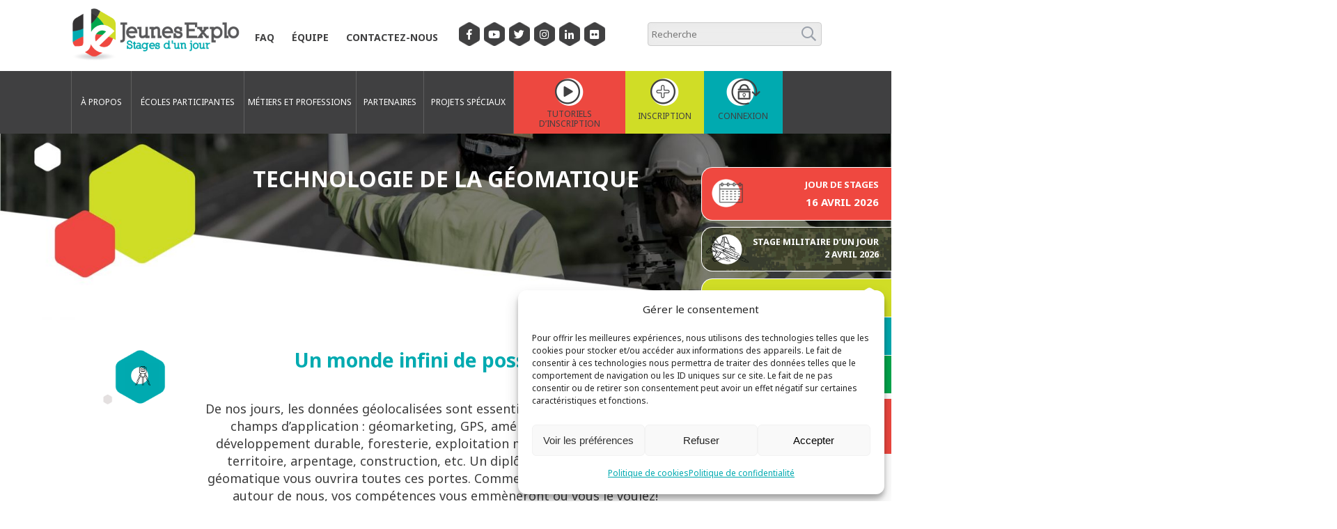

--- FILE ---
content_type: text/html; charset=UTF-8
request_url: https://www.jeunes-explorateurs.org/technologie-geomatique/
body_size: 21076
content:

<!DOCTYPE html>
<html lang="fr-FR" >
<head>
<meta http-equiv="X-UA-Compatible" content="IE=edge" />
<meta name="viewport" content="width=device-width, initial-scale=1, user-scalable=no" />
<meta charset="UTF-8">
<meta name="author" content="Ubeo - www.ubeo.ca"/>
<link href="https://fonts.googleapis.com/css?family=Gloria+Hallelujah" rel="stylesheet">
<link href="https://fonts.googleapis.com/css?family=Noto+Sans:400,400i,700" rel="stylesheet">
<meta name='robots' content='noindex, follow' />

	<!-- This site is optimized with the Yoast SEO plugin v26.8 - https://yoast.com/product/yoast-seo-wordpress/ -->
	<title>Explore la technologie de la géomatique!</title>
	<meta name="description" content="Des opportunités de carrière pour grandir avec nous! Un diplôme en technologie de la géomatique vous ouvrira plein de portes." />
	<meta property="og:locale" content="fr_FR" />
	<meta property="og:type" content="article" />
	<meta property="og:title" content="Explore la technologie de la géomatique!" />
	<meta property="og:description" content="Des opportunités de carrière pour grandir avec nous! Un diplôme en technologie de la géomatique vous ouvrira plein de portes." />
	<meta property="og:url" content="https://www.jeunes-explorateurs.org/technologie-geomatique/" />
	<meta property="og:site_name" content="JeunesExplo" />
	<meta property="article:modified_time" content="2022-06-06T13:10:01+00:00" />
	<meta property="og:image" content="https://www.jeunes-explorateurs.org/wp-content/uploads/2022/05/technologie-geomatique-scaled.jpg" />
	<meta property="og:image:width" content="2560" />
	<meta property="og:image:height" content="555" />
	<meta property="og:image:type" content="image/jpeg" />
	<meta name="twitter:card" content="summary_large_image" />
	<meta name="twitter:label1" content="Durée de lecture estimée" />
	<meta name="twitter:data1" content="4 minutes" />
	<script type="application/ld+json" class="yoast-schema-graph">{"@context":"https://schema.org","@graph":[{"@type":"WebPage","@id":"https://www.jeunes-explorateurs.org/technologie-geomatique/","url":"https://www.jeunes-explorateurs.org/technologie-geomatique/","name":"Explore la technologie de la géomatique!","isPartOf":{"@id":"https://www.jeunes-explorateurs.org/#website"},"primaryImageOfPage":{"@id":"https://www.jeunes-explorateurs.org/technologie-geomatique/#primaryimage"},"image":{"@id":"https://www.jeunes-explorateurs.org/technologie-geomatique/#primaryimage"},"thumbnailUrl":"https://www.jeunes-explorateurs.org/wp-content/uploads/2022/05/technologie-geomatique-scaled.jpg","datePublished":"2022-05-31T14:13:56+00:00","dateModified":"2022-06-06T13:10:01+00:00","description":"Des opportunités de carrière pour grandir avec nous! Un diplôme en technologie de la géomatique vous ouvrira plein de portes.","breadcrumb":{"@id":"https://www.jeunes-explorateurs.org/technologie-geomatique/#breadcrumb"},"inLanguage":"fr-FR","potentialAction":[{"@type":"ReadAction","target":["https://www.jeunes-explorateurs.org/technologie-geomatique/"]}]},{"@type":"ImageObject","inLanguage":"fr-FR","@id":"https://www.jeunes-explorateurs.org/technologie-geomatique/#primaryimage","url":"https://www.jeunes-explorateurs.org/wp-content/uploads/2022/05/technologie-geomatique-scaled.jpg","contentUrl":"https://www.jeunes-explorateurs.org/wp-content/uploads/2022/05/technologie-geomatique-scaled.jpg","width":2560,"height":555,"caption":"Technologie de la géomatique"},{"@type":"BreadcrumbList","@id":"https://www.jeunes-explorateurs.org/technologie-geomatique/#breadcrumb","itemListElement":[{"@type":"ListItem","position":1,"name":"Accueil","item":"https://www.jeunes-explorateurs.org/"},{"@type":"ListItem","position":2,"name":"Technologie de la géomatique"}]},{"@type":"WebSite","@id":"https://www.jeunes-explorateurs.org/#website","url":"https://www.jeunes-explorateurs.org/","name":"JeunesExplo","description":"Stages d&#039;un jour","potentialAction":[{"@type":"SearchAction","target":{"@type":"EntryPoint","urlTemplate":"https://www.jeunes-explorateurs.org/?s={search_term_string}"},"query-input":{"@type":"PropertyValueSpecification","valueRequired":true,"valueName":"search_term_string"}}],"inLanguage":"fr-FR"}]}</script>
	<!-- / Yoast SEO plugin. -->


<link rel="alternate" title="oEmbed (JSON)" type="application/json+oembed" href="https://www.jeunes-explorateurs.org/wp-json/oembed/1.0/embed?url=https%3A%2F%2Fwww.jeunes-explorateurs.org%2Ftechnologie-geomatique%2F" />
<link rel="alternate" title="oEmbed (XML)" type="text/xml+oembed" href="https://www.jeunes-explorateurs.org/wp-json/oembed/1.0/embed?url=https%3A%2F%2Fwww.jeunes-explorateurs.org%2Ftechnologie-geomatique%2F&#038;format=xml" />
<style id='wp-img-auto-sizes-contain-inline-css' type='text/css'>
img:is([sizes=auto i],[sizes^="auto," i]){contain-intrinsic-size:3000px 1500px}
/*# sourceURL=wp-img-auto-sizes-contain-inline-css */
</style>
<style id='wp-emoji-styles-inline-css' type='text/css'>

	img.wp-smiley, img.emoji {
		display: inline !important;
		border: none !important;
		box-shadow: none !important;
		height: 1em !important;
		width: 1em !important;
		margin: 0 0.07em !important;
		vertical-align: -0.1em !important;
		background: none !important;
		padding: 0 !important;
	}
/*# sourceURL=wp-emoji-styles-inline-css */
</style>

<!-- Note: This combined block library stylesheet (wp-block-library) is used instead of loading separate core block styles because the should_load_separate_core_block_assets filter is returning false. Try loading the URL with ?should_load_separate_core_block_assets=true to restore being able to load block styles on demand and see if there are any issues remaining. -->
<link rel='stylesheet' id='wp-block-library-css' href='https://www.jeunes-explorateurs.org/wp-includes/css/dist/block-library/style.min.css?ver=6.9' type='text/css' media='all' />
<style id='classic-theme-styles-inline-css' type='text/css'>
/*! This file is auto-generated */
.wp-block-button__link{color:#fff;background-color:#32373c;border-radius:9999px;box-shadow:none;text-decoration:none;padding:calc(.667em + 2px) calc(1.333em + 2px);font-size:1.125em}.wp-block-file__button{background:#32373c;color:#fff;text-decoration:none}
/*# sourceURL=/wp-includes/css/classic-themes.min.css */
</style>
<style id='global-styles-inline-css' type='text/css'>
:root{--wp--preset--aspect-ratio--square: 1;--wp--preset--aspect-ratio--4-3: 4/3;--wp--preset--aspect-ratio--3-4: 3/4;--wp--preset--aspect-ratio--3-2: 3/2;--wp--preset--aspect-ratio--2-3: 2/3;--wp--preset--aspect-ratio--16-9: 16/9;--wp--preset--aspect-ratio--9-16: 9/16;--wp--preset--color--black: #000000;--wp--preset--color--cyan-bluish-gray: #abb8c3;--wp--preset--color--white: #ffffff;--wp--preset--color--pale-pink: #f78da7;--wp--preset--color--vivid-red: #cf2e2e;--wp--preset--color--luminous-vivid-orange: #ff6900;--wp--preset--color--luminous-vivid-amber: #fcb900;--wp--preset--color--light-green-cyan: #7bdcb5;--wp--preset--color--vivid-green-cyan: #00d084;--wp--preset--color--pale-cyan-blue: #8ed1fc;--wp--preset--color--vivid-cyan-blue: #0693e3;--wp--preset--color--vivid-purple: #9b51e0;--wp--preset--gradient--vivid-cyan-blue-to-vivid-purple: linear-gradient(135deg,rgb(6,147,227) 0%,rgb(155,81,224) 100%);--wp--preset--gradient--light-green-cyan-to-vivid-green-cyan: linear-gradient(135deg,rgb(122,220,180) 0%,rgb(0,208,130) 100%);--wp--preset--gradient--luminous-vivid-amber-to-luminous-vivid-orange: linear-gradient(135deg,rgb(252,185,0) 0%,rgb(255,105,0) 100%);--wp--preset--gradient--luminous-vivid-orange-to-vivid-red: linear-gradient(135deg,rgb(255,105,0) 0%,rgb(207,46,46) 100%);--wp--preset--gradient--very-light-gray-to-cyan-bluish-gray: linear-gradient(135deg,rgb(238,238,238) 0%,rgb(169,184,195) 100%);--wp--preset--gradient--cool-to-warm-spectrum: linear-gradient(135deg,rgb(74,234,220) 0%,rgb(151,120,209) 20%,rgb(207,42,186) 40%,rgb(238,44,130) 60%,rgb(251,105,98) 80%,rgb(254,248,76) 100%);--wp--preset--gradient--blush-light-purple: linear-gradient(135deg,rgb(255,206,236) 0%,rgb(152,150,240) 100%);--wp--preset--gradient--blush-bordeaux: linear-gradient(135deg,rgb(254,205,165) 0%,rgb(254,45,45) 50%,rgb(107,0,62) 100%);--wp--preset--gradient--luminous-dusk: linear-gradient(135deg,rgb(255,203,112) 0%,rgb(199,81,192) 50%,rgb(65,88,208) 100%);--wp--preset--gradient--pale-ocean: linear-gradient(135deg,rgb(255,245,203) 0%,rgb(182,227,212) 50%,rgb(51,167,181) 100%);--wp--preset--gradient--electric-grass: linear-gradient(135deg,rgb(202,248,128) 0%,rgb(113,206,126) 100%);--wp--preset--gradient--midnight: linear-gradient(135deg,rgb(2,3,129) 0%,rgb(40,116,252) 100%);--wp--preset--font-size--small: 13px;--wp--preset--font-size--medium: 20px;--wp--preset--font-size--large: 36px;--wp--preset--font-size--x-large: 42px;--wp--preset--spacing--20: 0.44rem;--wp--preset--spacing--30: 0.67rem;--wp--preset--spacing--40: 1rem;--wp--preset--spacing--50: 1.5rem;--wp--preset--spacing--60: 2.25rem;--wp--preset--spacing--70: 3.38rem;--wp--preset--spacing--80: 5.06rem;--wp--preset--shadow--natural: 6px 6px 9px rgba(0, 0, 0, 0.2);--wp--preset--shadow--deep: 12px 12px 50px rgba(0, 0, 0, 0.4);--wp--preset--shadow--sharp: 6px 6px 0px rgba(0, 0, 0, 0.2);--wp--preset--shadow--outlined: 6px 6px 0px -3px rgb(255, 255, 255), 6px 6px rgb(0, 0, 0);--wp--preset--shadow--crisp: 6px 6px 0px rgb(0, 0, 0);}:where(.is-layout-flex){gap: 0.5em;}:where(.is-layout-grid){gap: 0.5em;}body .is-layout-flex{display: flex;}.is-layout-flex{flex-wrap: wrap;align-items: center;}.is-layout-flex > :is(*, div){margin: 0;}body .is-layout-grid{display: grid;}.is-layout-grid > :is(*, div){margin: 0;}:where(.wp-block-columns.is-layout-flex){gap: 2em;}:where(.wp-block-columns.is-layout-grid){gap: 2em;}:where(.wp-block-post-template.is-layout-flex){gap: 1.25em;}:where(.wp-block-post-template.is-layout-grid){gap: 1.25em;}.has-black-color{color: var(--wp--preset--color--black) !important;}.has-cyan-bluish-gray-color{color: var(--wp--preset--color--cyan-bluish-gray) !important;}.has-white-color{color: var(--wp--preset--color--white) !important;}.has-pale-pink-color{color: var(--wp--preset--color--pale-pink) !important;}.has-vivid-red-color{color: var(--wp--preset--color--vivid-red) !important;}.has-luminous-vivid-orange-color{color: var(--wp--preset--color--luminous-vivid-orange) !important;}.has-luminous-vivid-amber-color{color: var(--wp--preset--color--luminous-vivid-amber) !important;}.has-light-green-cyan-color{color: var(--wp--preset--color--light-green-cyan) !important;}.has-vivid-green-cyan-color{color: var(--wp--preset--color--vivid-green-cyan) !important;}.has-pale-cyan-blue-color{color: var(--wp--preset--color--pale-cyan-blue) !important;}.has-vivid-cyan-blue-color{color: var(--wp--preset--color--vivid-cyan-blue) !important;}.has-vivid-purple-color{color: var(--wp--preset--color--vivid-purple) !important;}.has-black-background-color{background-color: var(--wp--preset--color--black) !important;}.has-cyan-bluish-gray-background-color{background-color: var(--wp--preset--color--cyan-bluish-gray) !important;}.has-white-background-color{background-color: var(--wp--preset--color--white) !important;}.has-pale-pink-background-color{background-color: var(--wp--preset--color--pale-pink) !important;}.has-vivid-red-background-color{background-color: var(--wp--preset--color--vivid-red) !important;}.has-luminous-vivid-orange-background-color{background-color: var(--wp--preset--color--luminous-vivid-orange) !important;}.has-luminous-vivid-amber-background-color{background-color: var(--wp--preset--color--luminous-vivid-amber) !important;}.has-light-green-cyan-background-color{background-color: var(--wp--preset--color--light-green-cyan) !important;}.has-vivid-green-cyan-background-color{background-color: var(--wp--preset--color--vivid-green-cyan) !important;}.has-pale-cyan-blue-background-color{background-color: var(--wp--preset--color--pale-cyan-blue) !important;}.has-vivid-cyan-blue-background-color{background-color: var(--wp--preset--color--vivid-cyan-blue) !important;}.has-vivid-purple-background-color{background-color: var(--wp--preset--color--vivid-purple) !important;}.has-black-border-color{border-color: var(--wp--preset--color--black) !important;}.has-cyan-bluish-gray-border-color{border-color: var(--wp--preset--color--cyan-bluish-gray) !important;}.has-white-border-color{border-color: var(--wp--preset--color--white) !important;}.has-pale-pink-border-color{border-color: var(--wp--preset--color--pale-pink) !important;}.has-vivid-red-border-color{border-color: var(--wp--preset--color--vivid-red) !important;}.has-luminous-vivid-orange-border-color{border-color: var(--wp--preset--color--luminous-vivid-orange) !important;}.has-luminous-vivid-amber-border-color{border-color: var(--wp--preset--color--luminous-vivid-amber) !important;}.has-light-green-cyan-border-color{border-color: var(--wp--preset--color--light-green-cyan) !important;}.has-vivid-green-cyan-border-color{border-color: var(--wp--preset--color--vivid-green-cyan) !important;}.has-pale-cyan-blue-border-color{border-color: var(--wp--preset--color--pale-cyan-blue) !important;}.has-vivid-cyan-blue-border-color{border-color: var(--wp--preset--color--vivid-cyan-blue) !important;}.has-vivid-purple-border-color{border-color: var(--wp--preset--color--vivid-purple) !important;}.has-vivid-cyan-blue-to-vivid-purple-gradient-background{background: var(--wp--preset--gradient--vivid-cyan-blue-to-vivid-purple) !important;}.has-light-green-cyan-to-vivid-green-cyan-gradient-background{background: var(--wp--preset--gradient--light-green-cyan-to-vivid-green-cyan) !important;}.has-luminous-vivid-amber-to-luminous-vivid-orange-gradient-background{background: var(--wp--preset--gradient--luminous-vivid-amber-to-luminous-vivid-orange) !important;}.has-luminous-vivid-orange-to-vivid-red-gradient-background{background: var(--wp--preset--gradient--luminous-vivid-orange-to-vivid-red) !important;}.has-very-light-gray-to-cyan-bluish-gray-gradient-background{background: var(--wp--preset--gradient--very-light-gray-to-cyan-bluish-gray) !important;}.has-cool-to-warm-spectrum-gradient-background{background: var(--wp--preset--gradient--cool-to-warm-spectrum) !important;}.has-blush-light-purple-gradient-background{background: var(--wp--preset--gradient--blush-light-purple) !important;}.has-blush-bordeaux-gradient-background{background: var(--wp--preset--gradient--blush-bordeaux) !important;}.has-luminous-dusk-gradient-background{background: var(--wp--preset--gradient--luminous-dusk) !important;}.has-pale-ocean-gradient-background{background: var(--wp--preset--gradient--pale-ocean) !important;}.has-electric-grass-gradient-background{background: var(--wp--preset--gradient--electric-grass) !important;}.has-midnight-gradient-background{background: var(--wp--preset--gradient--midnight) !important;}.has-small-font-size{font-size: var(--wp--preset--font-size--small) !important;}.has-medium-font-size{font-size: var(--wp--preset--font-size--medium) !important;}.has-large-font-size{font-size: var(--wp--preset--font-size--large) !important;}.has-x-large-font-size{font-size: var(--wp--preset--font-size--x-large) !important;}
:where(.wp-block-post-template.is-layout-flex){gap: 1.25em;}:where(.wp-block-post-template.is-layout-grid){gap: 1.25em;}
:where(.wp-block-term-template.is-layout-flex){gap: 1.25em;}:where(.wp-block-term-template.is-layout-grid){gap: 1.25em;}
:where(.wp-block-columns.is-layout-flex){gap: 2em;}:where(.wp-block-columns.is-layout-grid){gap: 2em;}
:root :where(.wp-block-pullquote){font-size: 1.5em;line-height: 1.6;}
/*# sourceURL=global-styles-inline-css */
</style>
<link rel='stylesheet' id='contact-form-7-css' href='https://www.jeunes-explorateurs.org/wp-content/plugins/contact-form-7/includes/css/styles.css?ver=6.1.4' type='text/css' media='all' />
<link rel='stylesheet' id='siteorigin-panels-front-css' href='https://www.jeunes-explorateurs.org/wp-content/plugins/siteorigin-panels/css/front-flex.min.css?ver=2.33.5' type='text/css' media='all' />
<link rel='stylesheet' id='fancybox-css' href='https://www.jeunes-explorateurs.org/wp-content/plugins/w3dev-fancybox/fancybox/jquery.fancybox.min.css?ver=6.9' type='text/css' media='all' />
<link rel='stylesheet' id='cmplz-general-css' href='https://www.jeunes-explorateurs.org/wp-content/plugins/complianz-gdpr-premium/assets/css/cookieblocker.min.css?ver=1761975228' type='text/css' media='all' />
<link rel='stylesheet' id='parent-style-css' href='https://www.jeunes-explorateurs.org/wp-content/themes/ubeo-theme/style.css?ver=2.0.2' type='text/css' media='all' />
<link rel='stylesheet' id='parent-desktop-style-css' href='https://www.jeunes-explorateurs.org/wp-content/themes/ubeo-theme/style_desktop.css?ver=2.0.2' type='text/css' media='all' />
<link rel='stylesheet' id='ubeo_theme_style-css' href='https://www.jeunes-explorateurs.org/wp-content/themes/ubeo-theme-child/style.css?ver=1.0.22' type='text/css' media='all' />
<link rel='stylesheet' id='ubeo_theme_style_screen-css' href='https://www.jeunes-explorateurs.org/wp-content/themes/ubeo-theme-child/style_desktop.css?ver=2.0.20' type='text/css' media='screen and (min-width: 1002px)' />
<link rel='stylesheet' id='ubeo-css-wow-css' href='https://www.jeunes-explorateurs.org/wp-content/themes/ubeo-theme-child/css/animate.css?ver=1.0.0' type='text/css' media='screen and (min-width: 1200px)' />
<link rel='stylesheet' id='notie-css-css' href='https://www.jeunes-explorateurs.org/wp-content/themes/ubeo-theme-child/js/notie/dist/notie.css?ver=6.9' type='text/css' media='all' />
<link rel='stylesheet' id='ubeo_theme_fa-css' href='https://www.jeunes-explorateurs.org/wp-content/themes/ubeo-theme/css/font-awesome.min.css?ver=5.0.0' type='text/css' media='all' />
<script type="text/javascript" src="https://www.jeunes-explorateurs.org/wp-includes/js/jquery/jquery.min.js?ver=3.7.1" id="jquery-core-js"></script>
<script type="text/javascript" src="https://www.jeunes-explorateurs.org/wp-includes/js/jquery/jquery-migrate.min.js?ver=3.4.1" id="jquery-migrate-js"></script>
<link rel="https://api.w.org/" href="https://www.jeunes-explorateurs.org/wp-json/" /><link rel="alternate" title="JSON" type="application/json" href="https://www.jeunes-explorateurs.org/wp-json/wp/v2/pages/6031" /><link rel="EditURI" type="application/rsd+xml" title="RSD" href="https://www.jeunes-explorateurs.org/xmlrpc.php?rsd" />

<link rel='shortlink' href='https://www.jeunes-explorateurs.org/?p=6031' />
		<script type="text/javascript">
            var ajaxurl = 'https://www.jeunes-explorateurs.org/wp-admin/admin-ajax.php';
		</script>			<style>.cmplz-hidden {
					display: none !important;
				}</style>    <link rel="shortcut icon" type="image/x-icon" href="/favicon.ico" />
    <link rel="icon" type="image/x-icon" href="/favicon.ico" />
    <link rel="apple-touch-icon" href="https://www.jeunes-explorateurs.org/wp-content/themes/ubeo-theme-child/images/apple-touch-icon.png" />
    <link rel="apple-touch-icon" sizes="57x57" href="https://www.jeunes-explorateurs.org/wp-content/themes/ubeo-theme-child/images/apple-touch-icon-57x57.png" />
    <link rel="apple-touch-icon" sizes="72x72" href="https://www.jeunes-explorateurs.org/wp-content/themes/ubeo-theme-child/images/apple-touch-icon-72x72.png" />
    <link rel="apple-touch-icon" sizes="114x114" href="https://www.jeunes-explorateurs.org/wp-content/themes/ubeo-theme-child/images/apple-touch-icon-114x114.png" />
    <link rel="apple-touch-icon" sizes="144x144" href="https://www.jeunes-explorateurs.org/wp-content/themes/ubeo-theme-child/images/apple-touch-icon-144x144.png" />
    <meta property="og:image" content="https://www.jeunes-explorateurs.org/wp-content/themes/ubeo-theme-child/images/facebook_share.png" />
    <style media="all" id="siteorigin-panels-layouts-head">/* Layout 6031 */ #pgc-6031-0-0 , #pgc-6031-0-2 { width:13%;width:calc(13% - ( 0.87 * 40px ) ) } #pgc-6031-0-1 { width:74%;width:calc(74% - ( 0.26 * 40px ) ) } #pg-6031-0 , #pg-6031-1 , #pg-6031-2 , #pg-6031-3 , #pg-6031-4 , #pg-6031-5 , #pg-6031-6 , #pg-6031-7 , #pg-6031-8 , #pg-6031-9 , #pg-6031-10 , #pl-6031 .so-panel , #pl-6031 .so-panel:last-of-type { margin-bottom:0px } #pgc-6031-1-0 , #pgc-6031-2-0 , #pgc-6031-3-0 , #pgc-6031-5-0 , #pgc-6031-6-0 , #pgc-6031-7-0 , #pgc-6031-8-0 { width:100%;width:calc(100% - ( 0 * 40px ) ) } #pl-6031 #panel-6031-2-0-0 { margin:-70px 0px 0px 0px } #pgc-6031-4-0 , #pgc-6031-4-1 , #pgc-6031-9-0 , #pgc-6031-9-1 , #pgc-6031-10-0 , #pgc-6031-10-1 , #pgc-6031-11-0 , #pgc-6031-11-1 { width:50%;width:calc(50% - ( 0.5 * 40px ) ) } #pg-6031-0.panel-has-style > .panel-row-style, #pg-6031-0.panel-no-style , #pg-6031-1.panel-has-style > .panel-row-style, #pg-6031-1.panel-no-style , #pg-6031-3.panel-has-style > .panel-row-style, #pg-6031-3.panel-no-style , #pg-6031-4.panel-has-style > .panel-row-style, #pg-6031-4.panel-no-style , #pg-6031-5.panel-has-style > .panel-row-style, #pg-6031-5.panel-no-style , #pg-6031-6.panel-has-style > .panel-row-style, #pg-6031-6.panel-no-style , #pg-6031-7.panel-has-style > .panel-row-style, #pg-6031-7.panel-no-style , #pg-6031-8.panel-has-style > .panel-row-style, #pg-6031-8.panel-no-style , #pg-6031-9.panel-has-style > .panel-row-style, #pg-6031-9.panel-no-style , #pg-6031-10.panel-has-style > .panel-row-style, #pg-6031-10.panel-no-style , #pg-6031-11.panel-has-style > .panel-row-style, #pg-6031-11.panel-no-style { -webkit-align-items:flex-start;align-items:flex-start } #pgc-6031-0-1 , #pgc-6031-0-2 , #pgc-6031-4-0 , #pgc-6031-4-1 , #pgc-6031-9-0 , #pgc-6031-9-1 , #pgc-6031-10-0 , #pgc-6031-10-1 , #pgc-6031-11-0 , #pgc-6031-11-1 { align-self:auto } #pg-6031-2> .panel-row-style { padding:-100px 0-px 0px 0-px } #pg-6031-2.panel-has-style > .panel-row-style, #pg-6031-2.panel-no-style { -webkit-align-items:flex-end;align-items:flex-end } #panel-6031-4-1-0> .panel-widget-style { background-color:#d0dd26;padding:40px 50px 80px 50px } #panel-6031-4-1-1> .panel-widget-style { margin-top:-8em;max-width:420px;margin-right:-2em;float:right } #pg-6031-6> .panel-row-style { background-color:#ed4840 } @media (max-width:767px){ #pg-6031-0.panel-no-style, #pg-6031-0.panel-has-style > .panel-row-style, #pg-6031-0 , #pg-6031-1.panel-no-style, #pg-6031-1.panel-has-style > .panel-row-style, #pg-6031-1 , #pg-6031-2.panel-no-style, #pg-6031-2.panel-has-style > .panel-row-style, #pg-6031-2 , #pg-6031-3.panel-no-style, #pg-6031-3.panel-has-style > .panel-row-style, #pg-6031-3 , #pg-6031-4.panel-no-style, #pg-6031-4.panel-has-style > .panel-row-style, #pg-6031-4 , #pg-6031-5.panel-no-style, #pg-6031-5.panel-has-style > .panel-row-style, #pg-6031-5 , #pg-6031-6.panel-no-style, #pg-6031-6.panel-has-style > .panel-row-style, #pg-6031-6 , #pg-6031-7.panel-no-style, #pg-6031-7.panel-has-style > .panel-row-style, #pg-6031-7 , #pg-6031-8.panel-no-style, #pg-6031-8.panel-has-style > .panel-row-style, #pg-6031-8 , #pg-6031-9.panel-no-style, #pg-6031-9.panel-has-style > .panel-row-style, #pg-6031-9 , #pg-6031-10.panel-no-style, #pg-6031-10.panel-has-style > .panel-row-style, #pg-6031-10 , #pg-6031-11.panel-no-style, #pg-6031-11.panel-has-style > .panel-row-style, #pg-6031-11 { -webkit-flex-direction:column;-ms-flex-direction:column;flex-direction:column } #pg-6031-0 > .panel-grid-cell , #pg-6031-0 > .panel-row-style > .panel-grid-cell , #pg-6031-1 > .panel-grid-cell , #pg-6031-1 > .panel-row-style > .panel-grid-cell , #pg-6031-2 > .panel-grid-cell , #pg-6031-2 > .panel-row-style > .panel-grid-cell , #pg-6031-3 > .panel-grid-cell , #pg-6031-3 > .panel-row-style > .panel-grid-cell , #pg-6031-4 > .panel-grid-cell , #pg-6031-4 > .panel-row-style > .panel-grid-cell , #pg-6031-5 > .panel-grid-cell , #pg-6031-5 > .panel-row-style > .panel-grid-cell , #pg-6031-6 > .panel-grid-cell , #pg-6031-6 > .panel-row-style > .panel-grid-cell , #pg-6031-7 > .panel-grid-cell , #pg-6031-7 > .panel-row-style > .panel-grid-cell , #pg-6031-8 > .panel-grid-cell , #pg-6031-8 > .panel-row-style > .panel-grid-cell , #pg-6031-9 > .panel-grid-cell , #pg-6031-9 > .panel-row-style > .panel-grid-cell , #pg-6031-10 > .panel-grid-cell , #pg-6031-10 > .panel-row-style > .panel-grid-cell , #pg-6031-11 > .panel-grid-cell , #pg-6031-11 > .panel-row-style > .panel-grid-cell { width:100%;margin-right:0 } #pgc-6031-0-0 , #pgc-6031-0-1 , #pgc-6031-4-0 , #pgc-6031-9-0 , #pgc-6031-10-0 , #pgc-6031-11-0 , #pl-6031 .panel-grid .panel-grid-cell-mobile-last { margin-bottom:0px } #pl-6031 .panel-grid-cell { padding:0 } #pl-6031 .panel-grid .panel-grid-cell-empty { display:none } #pg-6031-4> .panel-row-style , #pg-6031-9> .panel-row-style , #pg-6031-10> .panel-row-style , #pg-6031-11> .panel-row-style { padding:0px 0px 0px 0px }  } </style></head>
<body data-cmplz=1 class="wp-singular page-template page-template-page page-template-page-php page page-id-6031 wp-theme-ubeo-theme wp-child-theme-ubeo-theme-child siteorigin-panels siteorigin-panels-before-js">

<div id="top_page"></div>
<div id="modal-load_">
	<div class="block-modal_ text_center">
		Demande en cours de traitement<br/>
		<img src="https://www.jeunes-explorateurs.org/wp-content/themes/ubeo-theme-child/images/loading.gif" >
	</div>
</div><a id="btn_top" href="#top_page"><i class="fas fa-chevron-circle-up"></i></a>



<div id="desktop_warning" class="calendrier">
    <img alt="STAGE" src="https://www.jeunes-explorateurs.org/wp-content/themes/ubeo-theme-child/images/ico_calendar.png"/> Jour de stages<br><strong>16 avril 2026</strong>
    <!--img width="36" height="36" alt="STAGE" src="/images/ico_calendar.png"/> <br><b class="">Reportés</b>-->
</div>

<form id="paypal_form_side" action="https://www.paypal.com/cgi-bin/webscr" method="post" target="_top">
    <input type="hidden" name="cmd" value="_s-xclick">
    <input type="hidden" name="hosted_button_id" value="AJXUTHB8VLSQ6">
    <a id="desktop_side_donate" href="/donation">
        <img width="56" height="56" alt="don" src="https://www.jeunes-explorateurs.org/wp-content/themes/ubeo-theme-child/images/ico_donation.png"/> <strong>Faire un don +</strong>
    </a>
</form>



<a id="side_fb" class="militaire" href="/professions-militaires/" target="_blank">
    <img width="40" height="40" alt="STAGE MILITAIRE D'UN JOUR" src="https://www.jeunes-explorateurs.org/wp-content/themes/ubeo-theme-child/images/ico_militaire.png"/> Stage militaire d’un jour <br>2 avril 2026
</a>
<a id="side_fb" href="https://www.facebook.com/jeunesexplorateurs/" target="_blank">
FIL D'ACTUALITÉ <img width="27" height="30" alt="FIL D'ACTUALITÉ" src="https://www.jeunes-explorateurs.org/wp-content/themes/ubeo-theme-child/images/ico_facebook.png"/>
</a>
<!--<div id="side_fb_feed">
    <div data-service="facebook" data-category="marketing" data-placeholder-image="https://www.jeunes-explorateurs.org/wp-content/plugins/complianz-gdpr-premium/assets/images/placeholders/facebook-minimal.jpg" class="cmplz-placeholder-element fb-page" data-href="https://www.facebook.com/jeunesexplorateurs/" data-tabs="timeline" data-width="330" data-height="460" data-small-header="true" data-adapt-container-width="true" data-hide-cover="false" data-show-facepile="false"><blockquote cite="https://www.facebook.com/jeunesexplorateurs/" class="fb-xfbml-parse-ignore"><a href="https://www.facebook.com/jeunesexplorateurs/">Jeunes Explorateurs d&#039;un Jour</a></blockquote></div>
</div>-->
<a id="side_videos" href="/a-propos/nos-videos/">
    NOS VIDÉOS <img width="27" height="30" alt="NOS VIDÉOS" src="https://www.jeunes-explorateurs.org/wp-content/themes/ubeo-theme-child/images/ico_play.png"/>
</a>
<!--<a id="side_photos" href="/a-propos/calendrier-des-activites/" target="_blank">
    Programmation Activités virtuelles <img width="27" height="30" alt="ACTIVITÉS VIRTUELLES" src="/images/ico_cal.png"/>
</a>-->
<a id="side_concours" href="/a-propos/concours-druide/" target="_blank">
    CONCOURS <img width="27" height="30" alt="CONCOURS" src="https://www.jeunes-explorateurs.org/wp-content/themes/ubeo-theme-child/images/ico_concours.png"/>
</a>

    
<div id="search_box">
    <div class="window_padding">
        <div class="pos_rel">
            <div class="clear"><br></div>
            <a id="btn_close_search" href="javascript:;"><i class="fa fa-times-circle" aria-hidden="true"></i></a>
            <div class="clear"><br></div>
            <form method="post" class="form_search" action="/recherche/">
    <span class="search_text">Trouvez rapidement ce que vous cherchez par&nbsp;mots-clés...</span>
    <input type="text" value="" name="kw" class="search_form_input" placeholder="Recherche">
    <div class="clear"></div>
    <input type="submit" class="search_form_submit" value="&#xf002;">
    <input type="hidden" id="_wpnonce_search" name="_wpnonce_search" value="46dfefdc7b" /><input type="hidden" name="_wp_http_referer" value="/technologie-geomatique/" /></form>            <div class="clear"></div>
        </div>
    </div>
</div>
<div id="header">
    <div class="window_padding anim_menu_fix">
        <div class="pos_rel">
            <a id="main_logo" href="/" hreflang="fr" >
                <img id="main_logo_img" width="726" height="228" alt="Jeunes explorateurs" src="https://www.jeunes-explorateurs.org/wp-content/themes/ubeo-theme-child/images/jeunes_explo.png"/>
                <img id="main_logo_fixed_je" width="159" height="175" alt="Jeunes explorateurs" src="https://www.jeunes-explorateurs.org/wp-content/themes/ubeo-theme-child/images/logo_je.png"/>
                <img id="main_logo_fixed" width="159" height="175" alt="Jeunes explorateurs" src="https://www.jeunes-explorateurs.org/wp-content/themes/ubeo-theme-child/images/jeunes_explo.png"/>
            </a>
            <a href="javascript:;" id="btn_open_search"><i class="fa fa-search" aria-hidden="true"></i></a>
            <div id="menu_faq_contact">
                <a href="/faq">FAQ</a> &nbsp; &nbsp; <a href="/nous-joindre">ÉQUIPE</a> &nbsp; &nbsp; <a href="/nous-joindre#contacts">CONTACTEZ-NOUS</a>
            </div>
            <div id="search_desktop">
                <form method="post" class="form_search" action="/recherche/">
    <span class="search_text">Trouvez rapidement ce que vous cherchez par&nbsp;mots-clés...</span>
    <input type="text" value="" name="kw" class="search_form_input" placeholder="Recherche">
    <div class="clear"></div>
    <input type="submit" class="search_form_submit" value="&#xf002;">
    <input type="hidden" id="_wpnonce_search" name="_wpnonce_search" value="46dfefdc7b" /><input type="hidden" name="_wp_http_referer" value="/technologie-geomatique/" /></form>            </div>
            <div id="top_socials" class="socials_wrapper clearfix">
                <a href="https://www.facebook.com/jeunesexplorateurs/" target="_blank" class="first_social"><i class="fab fa-facebook-f"></i></a>
<a href="https://www.youtube.com/user/jeunesexplorateurs" target="_blank"><i class="fab fa-youtube"></i></a>
<a href="https://twitter.com/JeunesExplo" target="_blank"><i class="fab fa-twitter"></i></a>
<a href="https://www.instagram.com/jeunesexplo/" target="_blank"><i class="fab fa-instagram"></i></a>
<a href="https://www.linkedin.com/company/organisme-jeunes-explorateurs-d%27un-jour/" target="_blank"><i class="fab fa-linkedin-in"></i></a>
<a href="https://www.flickr.com/photos/jeunesexplostages/" target="_blank" class="last_social"><i class="fab fa-flickr"></i></a>            </div>
            <div class="clear"></div>
        </div>
	</div>
    <ul class="mobi_connect_btns clearfix">
        <li class="connect_btn live_btn menu-item menu-item-type-custom menu-item-object-custom menu-item-29"><a href="/a-propos/calendrier-des-activites/"><span class="hide_fixed">CALENDRIER</span></a></li>
        <li class="connect_btn subscribe_btn menu-item menu-item-type-custom menu-item-object-custom menu-item-30"><a href="/inscription"><span class="hide_fixed">INSCRIPTION</span></a></li>
        <li class="connect_btn btn_connexion menu-item menu-item-type-custom menu-item-object-custom menu-item-31"><a href="/connexion"><span class="hide_fixed">CONNEXION</span></a></li>
    </ul>
    <div class="clear"></div>
    <div id="menu">
        <div id="mobi_day">
            <p><!--JOUR DE -->STAGES 16 avril 2026</p>
            <!--<p>JOUR DE STAGES Date de stages reportée</p>-->
        </div>
        <div id="mobi_military">
            <a href="/professions-militaires/">Militaire <br>d'un jour</a>
        </div>
        <div class="window_padding clearfix">
            <div class="nav">

                <form id="paypal_form_top" action="https://www.paypal.com/cgi-bin/webscr" method="post" target="_top">
                    <input type="hidden" name="cmd" value="_s-xclick">
                    <input type="hidden" name="hosted_button_id" value="AJXUTHB8VLSQ6">
                    <a id="head_slide_donate" href="/donation">
                        <img width="56" height="56" alt="don" src="https://www.jeunes-explorateurs.org/wp-content/themes/ubeo-theme-child/images/ico_donation.png"/>
                    </a>
                </form>


                <ul id="menu-main-menu" class="nav-list"><li id="menu-item-23" class="menu-mobi menu-item menu-item-type-post_type menu-item-object-page menu-item-home menu-item-23"><a href="https://www.jeunes-explorateurs.org/">Accueil</a></li>
<li id="menu-item-290" class="menu-propos menu-item menu-item-type-custom menu-item-object-custom menu-item-has-children menu-item-290"><a>À propos</a>
<ul class="sub-menu">
	<li id="menu-item-6806" class="menu-item menu-item-type-custom menu-item-object-custom menu-item-6806"><a href="/a-propos/nos-videos/">Nos vidéos</a></li>
	<li id="menu-item-6920" class="menu-item menu-item-type-post_type menu-item-object-page menu-item-6920"><a href="https://www.jeunes-explorateurs.org/a-propos/concours-druide/">Concours</a></li>
	<li id="menu-item-310" class="menu-item menu-item-type-post_type menu-item-object-page menu-item-310"><a href="https://www.jeunes-explorateurs.org/a-propos/presentation-organisme-2/">Présentation de l’organisme</a></li>
	<li id="menu-item-289" class="menu-item menu-item-type-post_type menu-item-object-page menu-item-289"><a href="https://www.jeunes-explorateurs.org/a-propos/mission-vision-valeurs/">Mission, vision et valeurs</a></li>
	<li id="menu-item-648" class="menu-item menu-item-type-post_type menu-item-object-page menu-item-648"><a href="https://www.jeunes-explorateurs.org/a-propos/conseil-administration/">Conseil d’administration</a></li>
	<li id="menu-item-6813" class="menu-item menu-item-type-custom menu-item-object-custom menu-item-6813"><a target="_blank" href="https://www.flickr.com/photos/jeunesexplostages/">Galerie photos</a></li>
	<li id="menu-item-460" class="menu-item menu-item-type-post_type menu-item-object-page menu-item-460"><a href="https://www.jeunes-explorateurs.org/a-propos/salle-de-presse/">Salle de presse</a></li>
	<li id="menu-item-545" class="menu-item menu-item-type-post_type menu-item-object-page menu-item-545"><a href="https://www.jeunes-explorateurs.org/a-propos/outils-de-references/">Outils de références</a></li>
	<li id="menu-item-558" class="menu-item menu-item-type-post_type menu-item-object-page menu-item-558"><a href="https://www.jeunes-explorateurs.org/a-propos/temoignages/">Témoignages</a></li>
	<li id="menu-item-191" class="menu-item menu-item-type-post_type menu-item-object-page menu-item-191"><a href="https://www.jeunes-explorateurs.org/a-propos/liens-utiles/">Liens utiles</a></li>
</ul>
</li>
<li id="menu-item-28" class="menu-ecoles menu-item menu-item-type-post_type menu-item-object-page menu-item-28"><a href="https://www.jeunes-explorateurs.org/ecoles-participantes/">Écoles participantes</a></li>
<li id="menu-item-3272" class="menu-metiers hide-mobi menu-item menu-item-type-custom menu-item-object-custom menu-item-has-children menu-item-3272"><a href="/metiers-et-professions/">Métiers et professions</a>
<ul class="sub-menu">
	<li id="menu-item-3270" class="menu-item menu-item-type-custom menu-item-object-custom menu-item-3270"><a href="/metiers-et-professions/#secteur">Découvre nos secteurs vedettes</a></li>
	<li id="menu-item-3271" class="menu-item menu-item-type-custom menu-item-object-custom menu-item-3271"><a href="/metiers-et-professions/">Choisi un métier ou une profession</a></li>
</ul>
</li>
<li id="menu-item-42" class="menu-partenaires menu-item menu-item-type-post_type menu-item-object-page menu-item-42"><a href="https://www.jeunes-explorateurs.org/partenaires/">Partenaires</a></li>
<li id="menu-item-3306" class="menu-ecoles menu-projets hide-mobi menu-item menu-item-type-custom menu-item-object-custom menu-item-has-children menu-item-3306"><a href="/a-propos/je-live/">Projets spéciaux</a>
<ul class="sub-menu">
	<li id="menu-item-7320" class="menu-item menu-item-type-post_type menu-item-object-page menu-item-7320"><a href="https://www.jeunes-explorateurs.org/sorienter-sans-prejuges/">S’orienter sans préjugés</a></li>
	<li id="menu-item-6623" class="menu-item menu-item-type-post_type menu-item-object-page menu-item-6623"><a href="https://www.jeunes-explorateurs.org/projets-speciaux/jy-vais-cest-tout/">J’y vais c’est tout!</a></li>
	<li id="menu-item-7528" class="menu-item menu-item-type-post_type menu-item-object-page menu-item-7528"><a href="https://www.jeunes-explorateurs.org/projets-speciaux/grand-declic/">Grand déclic</a></li>
	<li id="menu-item-6622" class="menu-item menu-item-type-post_type menu-item-object-page menu-item-6622"><a href="https://www.jeunes-explorateurs.org/projets-speciaux/viens-tester-mon-travail/">Viens Tester Mon Travail</a></li>
	<li id="menu-item-3902" class="menu-item menu-item-type-post_type menu-item-object-page menu-item-3902"><a href="https://www.jeunes-explorateurs.org/a-propos/je-live/">JE m’oriente en live!</a></li>
	<li id="menu-item-3898" class="menu-item menu-item-type-post_type menu-item-object-page menu-item-3898"><a href="https://www.jeunes-explorateurs.org/a-propos/branche-sur-mon-avenir/">Branché sur mon avenir</a></li>
</ul>
</li>
<li id="menu-item-41" class="menu-mobi menu-item menu-item-type-post_type menu-item-object-page menu-item-41"><a href="https://www.jeunes-explorateurs.org/faq/">FAQ</a></li>
<li id="menu-item-40" class="menu-mobi menu-item menu-item-type-post_type menu-item-object-page menu-item-40"><a href="https://www.jeunes-explorateurs.org/nous-joindre/">Équipe</a></li>
<li id="menu-item-6814" class="calendrier calendrier_btn menu-item menu-item-type-post_type menu-item-object-page menu-item-6814"><a href="https://www.jeunes-explorateurs.org/tutoriels-dinscription/"><span class="hide_fixed">Tutoriels <br>d&rsquo;inscription</span></a></li>
<li id="menu-item-30" class="connect_btn subscribe_btn menu-item menu-item-type-custom menu-item-object-custom menu-item-30"><a href="/inscription"><span class="hide_fixed">INSCRIPTION</span></a></li>
<li id="menu-item-31" class="connect_btn btn_connexion menu-item menu-item-type-custom menu-item-object-custom menu-item-31"><a href="/connexion"><span class="hide_fixed">CONNEXION</span></a></li>
<li id="menu-item-6807" class="menu-mobi menu-item menu-item-type-custom menu-item-object-custom menu-item-6807"><a href="/donation/">Faire un don</a></li>
</ul>                <div class="clear"></div>
            </div>
        </div>
    </div>
</div>    	
<div id="page_header">
    <div id="page_title" class="window_padding">
        Technologie de la géomatique    </div>
    <img width="2560" height="555" src="https://www.jeunes-explorateurs.org/wp-content/uploads/2022/05/technologie-geomatique-scaled.jpg" class="attachment- size- wp-post-image" alt="Technologie de la géomatique" decoding="async" fetchpriority="high" srcset="https://www.jeunes-explorateurs.org/wp-content/uploads/2022/05/technologie-geomatique-scaled.jpg 2560w, https://www.jeunes-explorateurs.org/wp-content/uploads/2022/05/technologie-geomatique-300x65.jpg 300w, https://www.jeunes-explorateurs.org/wp-content/uploads/2022/05/technologie-geomatique-1024x222.jpg 1024w, https://www.jeunes-explorateurs.org/wp-content/uploads/2022/05/technologie-geomatique-768x166.jpg 768w, https://www.jeunes-explorateurs.org/wp-content/uploads/2022/05/technologie-geomatique-1536x333.jpg 1536w, https://www.jeunes-explorateurs.org/wp-content/uploads/2022/05/technologie-geomatique-2048x444.jpg 2048w" sizes="(max-width: 2560px) 100vw, 2560px" /></div>
<div class="main">
						<div id="pl-6031"  class="panel-layout" ><div id="pg-6031-0"  class="panel-grid panel-has-style" ><div class="siteorigin-panels-stretch panel-row-style panel-row-style-for-6031-0" data-stretch-type="full" ><div id="pgc-6031-0-0"  class="panel-grid-cell" ><div id="panel-6031-0-0-0" class="so-panel widget widget_black-studio-tinymce widget_black_studio_tinymce panel-first-child panel-last-child" data-index="0" ><div class="textwidget"><p><img decoding="async" class="aligncenter wp-image-6099 size-full" src="https://www.jeunes-explorateurs.org/wp-content/uploads/2022/05/icon-geomatique-hexagone.png" alt="icon-geomatique-hexagone" width="262" height="243" /></p>
</div></div></div><div id="pgc-6031-0-1"  class="panel-grid-cell" ><div id="panel-6031-0-1-0" class="so-panel widget widget_black-studio-tinymce widget_black_studio_tinymce panel-first-child panel-last-child" data-index="1" ><div class="no_bull panel-widget-style panel-widget-style-for-6031-0-1-0" ><div class="textwidget"><h1 class="H1bleu" style="text-align: center;"><strong>Un monde infini de possibilités!</strong></h1>
<p style="text-align: center;">De nos jours, les données géolocalisées sont essentielles dans une multitude de champs d’application : géomarketing, GPS, aménagement du territoire, développement durable, foresterie, exploitation minière, représentation du territoire, arpentage, construction, etc. Un diplôme en technologie de la géomatique vous ouvrira toutes ces portes. Comme la géomatique est partout autour de nous, vos compétences vous emmèneront où vous le voulez!</p>
</div></div></div></div><div id="pgc-6031-0-2"  class="panel-grid-cell" ><div id="panel-6031-0-2-0" class="so-panel widget widget_black-studio-tinymce widget_black_studio_tinymce panel-first-child panel-last-child" data-index="2" ><div class="textwidget"><p><img decoding="async" class="aligncenter wp-image-5181 size-full" src="https://www.jeunes-explorateurs.org/wp-content/uploads/2021/09/droit.png" alt="" width="204" height="248" /></p>
</div></div></div></div></div><div id="pg-6031-1"  class="panel-grid panel-no-style" ><div id="pgc-6031-1-0"  class="panel-grid-cell" ><div id="panel-6031-1-0-0" class="so-panel widget widget_black-studio-tinymce widget_black_studio_tinymce panel-first-child panel-last-child" data-index="3" ><div class="full_img panel-widget-style panel-widget-style-for-6031-1-0-0" ><div class="textwidget"><p><img loading="lazy" decoding="async" class="aligncenter wp-image-3552 size-full" src="https://www.jeunes-explorateurs.org/wp-content/uploads/2021/03/top-bg-bleu.png" alt="" width="1899" height="237" srcset="https://www.jeunes-explorateurs.org/wp-content/uploads/2021/03/top-bg-bleu.png 1899w, https://www.jeunes-explorateurs.org/wp-content/uploads/2021/03/top-bg-bleu-300x37.png 300w, https://www.jeunes-explorateurs.org/wp-content/uploads/2021/03/top-bg-bleu-1024x128.png 1024w, https://www.jeunes-explorateurs.org/wp-content/uploads/2021/03/top-bg-bleu-768x96.png 768w, https://www.jeunes-explorateurs.org/wp-content/uploads/2021/03/top-bg-bleu-1536x192.png 1536w" sizes="auto, (max-width: 1899px) 100vw, 1899px" /></p>
</div></div></div></div></div><div id="pg-6031-2"  class="panel-grid panel-has-style" ><div class="white_blue_yellow pos_rel siteorigin-panels-stretch panel-row-style panel-row-style-for-6031-2" data-stretch-type="full-stretched" ><div id="pgc-6031-2-0"  class="panel-grid-cell" ><div id="panel-6031-2-0-0" class="so-panel widget widget_siteorigin-panels-builder panel-first-child panel-last-child" data-index="4" ><div class="pos_rel panel-widget-style panel-widget-style-for-6031-2-0-0" ><div id="pl-w6296280edf7d4"  class="panel-layout" ><div id="pg-w6296280edf7d4-0"  class="panel-grid panel-has-style" ><div class="panel-row-style panel-row-style-for-w6296280edf7d4-0" ><div id="pgc-w6296280edf7d4-0-0"  class="panel-grid-cell panel-grid-cell-empty" ></div><div id="pgc-w6296280edf7d4-0-1"  class="panel-grid-cell panel-grid-cell-mobile-last" ><div id="panel-w6296280edf7d4-0-1-0" class="so-panel widget widget_black-studio-tinymce widget_black_studio_tinymce panel-first-child panel-last-child" data-index="0" ><div class="textwidget"><h5 style="text-align: center;"> </h5>
<h5 style="text-align: center;"><span style="color: #f1f1f1;">La Géomatique : un domaine d’avenir à ta portée!</span></h5>
<p style="text-align: center;"><span style="color: #f1f1f1;">Tu cherches un métier d’avenir où tu ne t’ennuieras jamais? Un métier qui t’offre la possibilité de changer de carrière et de voyager si tu en as envie? Un métier où tu peux jouer dehors ou en dedans, un métier où tu peux travailler seul ou en équipe, un métier où tu peux travailler sur place ou à distance? Connais-tu la géomatique? Sûrement pas! Peu de gens connaissent ce domaine et pourtant, la géomatique est omniprésente dans nos vies. Oui! À tous les jours tu utilises ou tu profites de quelque chose qui est issu de la géomatique.</span></p>
<p style="text-align: center;"><span style="color: #f1f1f1;">Est-ce que la géomatique est faite pour toi? Ça vaut le coup de t’informer!</span></p>
</div></div></div><div id="pgc-w6296280edf7d4-0-2"  class="panel-grid-cell panel-grid-cell-empty" ></div></div></div><div id="pg-w6296280edf7d4-1"  class="panel-grid panel-has-style" ><div class="imagine_img panel-row-style panel-row-style-for-w6296280edf7d4-1" ><div id="pgc-w6296280edf7d4-1-0"  class="panel-grid-cell" ><div id="panel-w6296280edf7d4-1-0-0" class="so-panel widget widget_black-studio-tinymce widget_black_studio_tinymce panel-first-child panel-last-child" data-index="1" ><div class="textwidget"><p><img loading="lazy" decoding="async" class="aligncenter wp-image-6096 size-full" src="https://www.jeunes-explorateurs.org/wp-content/uploads/2022/05/Picto_geomatique.png" alt="Technologie de la géomatique" width="1920" height="1307" srcset="https://www.jeunes-explorateurs.org/wp-content/uploads/2022/05/Picto_geomatique.png 1920w, https://www.jeunes-explorateurs.org/wp-content/uploads/2022/05/Picto_geomatique-300x204.png 300w, https://www.jeunes-explorateurs.org/wp-content/uploads/2022/05/Picto_geomatique-1024x697.png 1024w, https://www.jeunes-explorateurs.org/wp-content/uploads/2022/05/Picto_geomatique-768x523.png 768w, https://www.jeunes-explorateurs.org/wp-content/uploads/2022/05/Picto_geomatique-1536x1046.png 1536w" sizes="auto, (max-width: 1920px) 100vw, 1920px" /></p>
</div></div></div></div></div></div></div></div></div></div></div><div id="pg-6031-3"  class="panel-grid panel-no-style" ><div id="pgc-6031-3-0"  class="panel-grid-cell" ><div id="panel-6031-3-0-0" class="so-panel widget widget_black-studio-tinymce widget_black_studio_tinymce panel-first-child panel-last-child" data-index="5" ><div class="full_img panel-widget-style panel-widget-style-for-6031-3-0-0" ><div class="textwidget"><p><img loading="lazy" decoding="async" class="aligncenter wp-image-3551 size-full" src="https://www.jeunes-explorateurs.org/wp-content/uploads/2021/03/bas-bg-bleu.png" alt="" width="1899" height="237" srcset="https://www.jeunes-explorateurs.org/wp-content/uploads/2021/03/bas-bg-bleu.png 1899w, https://www.jeunes-explorateurs.org/wp-content/uploads/2021/03/bas-bg-bleu-300x37.png 300w, https://www.jeunes-explorateurs.org/wp-content/uploads/2021/03/bas-bg-bleu-1024x128.png 1024w, https://www.jeunes-explorateurs.org/wp-content/uploads/2021/03/bas-bg-bleu-768x96.png 768w, https://www.jeunes-explorateurs.org/wp-content/uploads/2021/03/bas-bg-bleu-1536x192.png 1536w" sizes="auto, (max-width: 1899px) 100vw, 1899px" /></p>
</div></div></div></div></div><div id="pg-6031-4"  class="panel-grid panel-has-style" ><div class="pos_rel siteorigin-panels-stretch panel-row-style panel-row-style-for-6031-4" data-stretch-type="full-stretched-padded" ><div id="pgc-6031-4-0"  class="panel-grid-cell" ><div class="pos_rel panel-cell-style panel-cell-style-for-6031-4-0" ><div id="panel-6031-4-0-0" class="so-panel widget widget_black-studio-tinymce widget_black_studio_tinymce panel-first-child panel-last-child" data-index="6" ><div class="textwidget"><h3>Liste de métiers et professions possibles</h3>
<h4><i>Technicien en géomatique</i></h4>
<ul>
<li><span style="color: #00aab0;"><strong>Technicien en arpentage</strong></span></li>
<li><span style="color: #00aab0;"><strong>Technicien en cartographie</strong></span></li>
<li><span style="color: #00aab0;"><strong>Technicien en système d’information géographique (SIG)</strong></span></li>
<li><span style="color: #00aab0;"><strong>Technicien en géodésie</strong></span></li>
<li><span style="color: #00aab0;"><strong>Spécialiste de données géospatiales</strong></span></li>
<li><span style="color: #00aab0;"><strong>Analyste en géomatique</strong></span></li>
<li><span style="color: #00aab0;"><strong>Calculateur</strong></span></li>
<li><span style="color: #00aab0;"><strong>Dessinateur</strong></span></li>
<li><span style="color: #00aab0;"><strong>Technicien hydrographe</strong></span></li>
<li><span style="color: #00aab0;"><strong>Technicien en gestion de base de données géospatiales</strong></span></li>
<li><span style="color: #00aab0;"><strong>Technicien en levés aériens</strong></span></li>
<li><span style="color: #00aab0;"><strong>Technicien en télédétection</strong></span></li>
<li><span style="color: #00aab0;"><strong>Programmeur en géomatique</strong></span></li>
<li><span style="color: #00aab0;"><strong>Modeleur 3D</strong></span><i></i></li>
</ul>
</div></div></div></div><div id="pgc-6031-4-1"  class="panel-grid-cell" ><div class="pos_rel panel-cell-style panel-cell-style-for-6031-4-1" ><div id="panel-6031-4-1-0" class="so-panel widget widget_black-studio-tinymce widget_black_studio_tinymce panel-first-child" data-index="7" ><div class="wh_box_ul panel-widget-style panel-widget-style-for-6031-4-1-0" id="blue_box" ><div class="textwidget"><h5><span style="color: #3c3c3c;">Bourses perspective Québec</span></h5>
<p><span style="font-size: 14pt;">Dès la session d’automne 2022, un nouveau programme de bourses incitatives sera disponible dans ce programme d’études. Ces bourses seront remises aux étudiantes et étudiants québécois inscrits à temps plein:</span></p>
<ul>
<li><span style="font-size: 14pt;"><strong>1 500 $ par session réussie;</strong></span></li>
<li><span style="font-size: 14pt;"><strong>9 000 $ au total pour un programme de trois ans.</strong></span></li>
</ul>
<p><span style="color: #3c3c3c;"><a class="init_btn_grey" href="https://www.cegeplimoilou.ca/blogue/communications/2022/bourses-perspective-quebec-totalisant-9-000-12-programmes-admissibles/" target="_blank" rel="noopener">Plus d'informations ici</a></span></p>
</div></div></div><div id="panel-6031-4-1-1" class="so-panel widget widget_black-studio-tinymce widget_black_studio_tinymce panel-last-child" data-index="8" ><div class="panel-widget-style panel-widget-style-for-6031-4-1-1" ><div class="textwidget"><p><img loading="lazy" decoding="async" class="size-full wp-image-6079 alignright" src="https://www.jeunes-explorateurs.org/wp-content/uploads/2022/05/img_bourse.png" alt="Bourses perspective Québec" width="567" height="543" srcset="https://www.jeunes-explorateurs.org/wp-content/uploads/2022/05/img_bourse.png 567w, https://www.jeunes-explorateurs.org/wp-content/uploads/2022/05/img_bourse-300x287.png 300w" sizes="auto, (max-width: 567px) 100vw, 567px" /></p>
</div></div></div></div></div></div></div><div id="pg-6031-5"  class="panel-grid panel-no-style" ><div id="pgc-6031-5-0"  class="panel-grid-cell" ><div id="panel-6031-5-0-0" class="so-panel widget widget_black-studio-tinymce widget_black_studio_tinymce panel-first-child panel-last-child" data-index="9" ><div class="full_img panel-widget-style panel-widget-style-for-6031-5-0-0" ><div class="textwidget"><p><img loading="lazy" decoding="async" class="aligncenter wp-image-6150 size-full" src="https://www.jeunes-explorateurs.org/wp-content/uploads/2022/05/top-bg-red-1.png" alt="" width="1920" height="178" srcset="https://www.jeunes-explorateurs.org/wp-content/uploads/2022/05/top-bg-red-1.png 1920w, https://www.jeunes-explorateurs.org/wp-content/uploads/2022/05/top-bg-red-1-300x28.png 300w, https://www.jeunes-explorateurs.org/wp-content/uploads/2022/05/top-bg-red-1-1024x95.png 1024w, https://www.jeunes-explorateurs.org/wp-content/uploads/2022/05/top-bg-red-1-768x71.png 768w, https://www.jeunes-explorateurs.org/wp-content/uploads/2022/05/top-bg-red-1-1536x142.png 1536w" sizes="auto, (max-width: 1920px) 100vw, 1920px" /></p>
</div></div></div></div></div><div id="pg-6031-6"  class="panel-grid panel-has-style" ><div class="siteorigin-panels-stretch panel-row-style panel-row-style-for-6031-6" data-stretch-type="full-stretched" ><div id="pgc-6031-6-0"  class="panel-grid-cell" ><div id="panel-6031-6-0-0" class="so-panel widget widget_siteorigin-panels-builder panel-first-child panel-last-child" data-index="10" ><div id="pl-w629628b20393f"  class="panel-layout" ><div id="pg-w629628b20393f-0"  class="panel-grid panel-has-style" ><div class="panel-row-style panel-row-style-for-w629628b20393f-0" ><div id="pgc-w629628b20393f-0-0"  class="panel-grid-cell panel-grid-cell-empty" ></div><div id="pgc-w629628b20393f-0-1"  class="panel-grid-cell panel-grid-cell-mobile-last" ><div id="panel-w629628b20393f-0-1-0" class="so-panel widget widget_black-studio-tinymce widget_black_studio_tinymce panel-first-child panel-last-child" data-index="0" ><div class="textwidget"><h5 style="text-align: center;"><span style="color: #f1f1f1;">Le saviez-vous?</span></h5>
<h3 style="text-align: center;"><span style="color: #f1f1f1;">Selon une étude parue à l’été 2022, on estime qu’en 2023 il y aura environ 900 postes vacants en géomatique!</span></h3>
</div></div></div><div id="pgc-w629628b20393f-0-2"  class="panel-grid-cell panel-grid-cell-empty" ></div></div></div></div></div></div></div></div><div id="pg-6031-7"  class="panel-grid panel-no-style" ><div id="pgc-6031-7-0"  class="panel-grid-cell" ><div id="panel-6031-7-0-0" class="so-panel widget widget_black-studio-tinymce widget_black_studio_tinymce panel-first-child panel-last-child" data-index="11" ><div class="full_img panel-widget-style panel-widget-style-for-6031-7-0-0" ><div class="textwidget"><p><img loading="lazy" decoding="async" class="aligncenter wp-image-6154 size-full" src="https://www.jeunes-explorateurs.org/wp-content/uploads/2022/05/bas-bg-red2.png" alt="" width="1920" height="178" srcset="https://www.jeunes-explorateurs.org/wp-content/uploads/2022/05/bas-bg-red2.png 1920w, https://www.jeunes-explorateurs.org/wp-content/uploads/2022/05/bas-bg-red2-300x28.png 300w, https://www.jeunes-explorateurs.org/wp-content/uploads/2022/05/bas-bg-red2-1024x95.png 1024w, https://www.jeunes-explorateurs.org/wp-content/uploads/2022/05/bas-bg-red2-768x71.png 768w, https://www.jeunes-explorateurs.org/wp-content/uploads/2022/05/bas-bg-red2-1536x142.png 1536w" sizes="auto, (max-width: 1920px) 100vw, 1920px" /></p>
</div></div></div></div></div><div id="pg-6031-8"  class="panel-grid panel-no-style" ><div id="pgc-6031-8-0"  class="panel-grid-cell" ><div id="panel-6031-8-0-0" class="so-panel widget widget_black-studio-tinymce widget_black_studio_tinymce panel-first-child panel-last-child" data-index="12" ><div class="textwidget"><h4 style="text-align: center;"><span style="color: #ef4840;">Nos vidéos</span></h4>
</div></div></div></div><div id="pg-6031-9"  class="panel-grid panel-has-style" ><div class="pos_rel siteorigin-panels-stretch panel-row-style panel-row-style-for-6031-9" data-stretch-type="full-stretched-padded" ><div id="pgc-6031-9-0"  class="panel-grid-cell" ><div class="pos_rel panel-cell-style panel-cell-style-for-6031-9-0" ><div id="panel-6031-9-0-0" class="so-panel widget widget_black-studio-tinymce widget_black_studio_tinymce panel-first-child panel-last-child" data-index="13" ><div class="textwidget"><h4 style="font-size: 14pt; text-align: center;">Technologie de la géomatique | Cégep Limoilou</h4>
<p style="text-align: center;"><iframe data-placeholder-image="https://www.jeunes-explorateurs.org/wp-content/uploads/complianz/placeholders/youtubeXicucdT7j7A-hqdefault.webp" data-category="marketing" data-service="youtube" class="cmplz-placeholder-element cmplz-iframe cmplz-iframe-styles cmplz-video " data-cmplz-target="src" data-src-cmplz="//www.youtube.com/embed/XicucdT7j7A?feature=emb_logo" data-deferlazy="1"  src="about:blank"  width="560" height="314" allowfullscreen="allowfullscreen"></iframe></p>
</div></div></div></div><div id="pgc-6031-9-1"  class="panel-grid-cell" ><div class="pos_rel panel-cell-style panel-cell-style-for-6031-9-1" ><div id="panel-6031-9-1-0" class="so-panel widget widget_black-studio-tinymce widget_black_studio_tinymce panel-first-child panel-last-child" data-index="14" ><div class="textwidget"><h4 style="font-size: 14pt; text-align: center;">Présentation de la technologie lidar</h4>
<p style="text-align: center;"><iframe data-placeholder-image="https://www.jeunes-explorateurs.org/wp-content/uploads/complianz/placeholders/youtubek0LctYKFBNQ-hqdefault.webp" data-category="marketing" data-service="youtube" class="cmplz-placeholder-element cmplz-iframe cmplz-iframe-styles cmplz-video " data-cmplz-target="src" data-src-cmplz="//www.youtube.com/embed/k0LctYKFBNQ" data-deferlazy="1"  src="about:blank"  width="560" height="314" allowfullscreen="allowfullscreen"></iframe></p>
</div></div></div></div></div></div><div id="pg-6031-10"  class="panel-grid panel-has-style" ><div class="pos_rel siteorigin-panels-stretch panel-row-style panel-row-style-for-6031-10" data-stretch-type="full-stretched-padded" ><div id="pgc-6031-10-0"  class="panel-grid-cell" ><div class="pos_rel panel-cell-style panel-cell-style-for-6031-10-0" ><div id="panel-6031-10-0-0" class="so-panel widget widget_black-studio-tinymce widget_black_studio_tinymce panel-first-child panel-last-child" data-index="15" ><div class="textwidget"><h4 style="font-size: 14pt; text-align: center;">La carte interactive de la Ville de Québec au service du citoyen</h4>
<p style="text-align: center;"><iframe data-placeholder-image="https://www.jeunes-explorateurs.org/wp-content/uploads/complianz/placeholders/youtubePAqZFGK5A90-hqdefault.webp" data-category="marketing" data-service="youtube" class="cmplz-placeholder-element cmplz-iframe cmplz-iframe-styles cmplz-video " data-cmplz-target="src" data-src-cmplz="//www.youtube.com/embed/PAqZFGK5A90?feature=emb_logo" data-deferlazy="1"  src="about:blank"  width="560" height="314" allowfullscreen="allowfullscreen"></iframe></p>
</div></div></div></div><div id="pgc-6031-10-1"  class="panel-grid-cell" ><div class="pos_rel panel-cell-style panel-cell-style-for-6031-10-1" ><div id="panel-6031-10-1-0" class="so-panel widget widget_black-studio-tinymce widget_black_studio_tinymce panel-first-child panel-last-child" data-index="16" ><div class="textwidget"><h4 style="font-size: 14pt; text-align: center;">Projet étudiant en hydrographie à la marina de Saint-Laurent-de-l’île-d’Orléans</h4>
<p style="text-align: center;"><iframe data-placeholder-image="https://www.jeunes-explorateurs.org/wp-content/uploads/complianz/placeholders/youtubeGDXx5lz8Fnc-hqdefault.webp" data-category="marketing" data-service="youtube" class="cmplz-placeholder-element cmplz-iframe cmplz-iframe-styles cmplz-video " data-cmplz-target="src" data-src-cmplz="//www.youtube.com/embed/GDXx5lz8Fnc" data-deferlazy="1"  src="about:blank"  width="560" height="314" allowfullscreen="allowfullscreen"></iframe></p>
</div></div></div></div></div></div><div id="pg-6031-11"  class="panel-grid panel-has-style" ><div class="pos_rel siteorigin-panels-stretch panel-row-style panel-row-style-for-6031-11" data-stretch-type="full-stretched-padded" ><div id="pgc-6031-11-0"  class="panel-grid-cell" ><div class="pos_rel panel-cell-style panel-cell-style-for-6031-11-0" ><div id="panel-6031-11-0-0" class="so-panel widget widget_black-studio-tinymce widget_black_studio_tinymce panel-first-child panel-last-child" data-index="17" ><div class="textwidget"><h4 style="font-size: 14pt; text-align: center;">Projet étudiant – Le Manoir Allsopp (Ville de Cap-Santé)</h4>
<p style="text-align: center;"><iframe data-placeholder-image="https://www.jeunes-explorateurs.org/wp-content/uploads/complianz/placeholders/youtubeRc929bQ5HYo-hqdefault.webp" data-category="marketing" data-service="youtube" class="cmplz-placeholder-element cmplz-iframe cmplz-iframe-styles cmplz-video " data-cmplz-target="src" data-src-cmplz="//www.youtube.com/embed/Rc929bQ5HYo?feature=emb_logo" data-deferlazy="1"  src="about:blank"  width="560" height="314" allowfullscreen="allowfullscreen"></iframe></p>
</div></div></div></div><div id="pgc-6031-11-1"  class="panel-grid-cell" ><div class="pos_rel panel-cell-style panel-cell-style-for-6031-11-1" ><div id="panel-6031-11-1-0" class="so-panel widget widget_black-studio-tinymce widget_black_studio_tinymce panel-first-child panel-last-child" data-index="18" ><div class="textwidget"><h4 style="font-size: 14pt; text-align: center;">La géomatique dans les films</h4>
<p style="text-align: center;"><iframe data-placeholder-image="https://www.jeunes-explorateurs.org/wp-content/uploads/complianz/placeholders/youtubelotib8p3_dI-hqdefault.webp" data-category="marketing" data-service="youtube" class="cmplz-placeholder-element cmplz-iframe cmplz-iframe-styles cmplz-video " data-cmplz-target="src" data-src-cmplz="//www.youtube.com/embed/lotib8p3_dI" data-deferlazy="1"  src="about:blank"  width="560" height="314" allowfullscreen="allowfullscreen"></iframe></p>
</div></div></div></div></div></div></div>			</div>
<div class="text_center">
    <h3 class="text_center">Nos partenaires</h3>
    <div id="pl-79"  class="panel-layout" ><div id="pg-79-0"  class="panel-grid panel-has-style" ><div class="siteorigin-panels-stretch panel-row-style panel-row-style-for-79-0" data-stretch-type="full" ><div id="pgc-79-0-0"  class="panel-grid-cell" ><div id="panel-79-0-0-0" class="so-panel widget widget_black-studio-tinymce widget_black_studio_tinymce panel-first-child panel-last-child" data-index="0" ><div class="textwidget"><p><a href="https://www.monavenirti.org/"><img loading="lazy" decoding="async" class="aligncenter wp-image-5157 size-medium" src="https://www.jeunes-explorateurs.org/wp-content/uploads/2021/09/ti-4-300x125.png" alt="" width="300" height="125" srcset="https://www.jeunes-explorateurs.org/wp-content/uploads/2021/09/ti-4-300x125.png 300w, https://www.jeunes-explorateurs.org/wp-content/uploads/2021/09/ti-4-768x320.png 768w, https://www.jeunes-explorateurs.org/wp-content/uploads/2021/09/ti-4.png 1018w" sizes="auto, (max-width: 300px) 100vw, 300px" /></a></p>
</div></div></div><div id="pgc-79-0-1"  class="panel-grid-cell" ><div id="panel-79-0-1-0" class="so-panel widget widget_black-studio-tinymce widget_black_studio_tinymce panel-first-child panel-last-child" data-index="1" ><div class="textwidget"><p><a href="https://www.cegeplimoilou.ca/"><img loading="lazy" decoding="async" class="alignnone wp-image-7211 size-medium" src="https://www.jeunes-explorateurs.org/wp-content/uploads/2024/11/CL_Cegep_horizontal_rouge_RVB-300x166.png" alt="" width="300" height="166" srcset="https://www.jeunes-explorateurs.org/wp-content/uploads/2024/11/CL_Cegep_horizontal_rouge_RVB-300x166.png 300w, https://www.jeunes-explorateurs.org/wp-content/uploads/2024/11/CL_Cegep_horizontal_rouge_RVB-1024x567.png 1024w, https://www.jeunes-explorateurs.org/wp-content/uploads/2024/11/CL_Cegep_horizontal_rouge_RVB-768x425.png 768w, https://www.jeunes-explorateurs.org/wp-content/uploads/2024/11/CL_Cegep_horizontal_rouge_RVB.png 1300w" sizes="auto, (max-width: 300px) 100vw, 300px" /></a></p>
</div></div></div><div id="pgc-79-0-2"  class="panel-grid-cell" ><div id="panel-79-0-2-0" class="so-panel widget widget_black-studio-tinymce widget_black_studio_tinymce panel-first-child panel-last-child" data-index="2" ><div class="textwidget"><p><a href="https://www.quebec.ca/"><img loading="lazy" decoding="async" class=" wp-image-83 aligncenter" src="https://www.jeunes-explorateurs.org/wp-content/uploads/2017/12/logo_quebec.png" alt="québec" width="366" height="146" /></a> </p>
</div></div></div><div id="pgc-79-0-3"  class="panel-grid-cell" ><div id="panel-79-0-3-0" class="so-panel widget widget_black-studio-tinymce widget_black_studio_tinymce panel-first-child panel-last-child" data-index="3" ><div class="textwidget"><p><a href="https://forces.ca/fr/"><img loading="lazy" decoding="async" class="alignnone wp-image-7210 size-medium" src="https://www.jeunes-explorateurs.org/wp-content/uploads/2024/11/Epaulette_Stacked_Black_BilingualFR-2-300x130.png" alt="" width="300" height="130" srcset="https://www.jeunes-explorateurs.org/wp-content/uploads/2024/11/Epaulette_Stacked_Black_BilingualFR-2-300x130.png 300w, https://www.jeunes-explorateurs.org/wp-content/uploads/2024/11/Epaulette_Stacked_Black_BilingualFR-2-768x333.png 768w, https://www.jeunes-explorateurs.org/wp-content/uploads/2024/11/Epaulette_Stacked_Black_BilingualFR-2.png 1007w" sizes="auto, (max-width: 300px) 100vw, 300px" /></a> </p>
</div></div></div></div></div></div>    <div class="clear"></div>
</div>
<p class="text_center margB_45"><a href="/partenaires" class="btn_square_grey">Voir tous les partenaires +</a></p>
<div id="blue_socials">
    <div class="window_padding clearfix">
        <em>Suivez-nous sur les réseaux&nbsp;sociaux</em> <span id="footer_socials_wrapper"><a href="https://www.facebook.com/jeunesexplorateurs/" target="_blank" class="first_social"><i class="fab fa-facebook-f"></i></a>
<a href="https://www.youtube.com/user/jeunesexplorateurs" target="_blank"><i class="fab fa-youtube"></i></a>
<a href="https://twitter.com/JeunesExplo" target="_blank"><i class="fab fa-twitter"></i></a>
<a href="https://www.instagram.com/jeunesexplo/" target="_blank"><i class="fab fa-instagram"></i></a>
<a href="https://www.linkedin.com/company/organisme-jeunes-explorateurs-d%27un-jour/" target="_blank"><i class="fab fa-linkedin-in"></i></a>
<a href="https://www.flickr.com/photos/jeunesexplostages/" target="_blank" class="last_social"><i class="fab fa-flickr"></i></a></span>
    </div>
</div>
<div id="footer" class="pos_rel">
    <img id="footer_logo" width="656" height="525" src="https://www.jeunes-explorateurs.org/wp-content/themes/ubeo-theme-child/images/logo_footer.png"/>
	<div class="window_padding clearfix">
        <div id="footer1">
            <img width="726" height="228" alt="Jeunes explorateurs" src="https://www.jeunes-explorateurs.org/wp-content/themes/ubeo-theme-child/images/jeunes_explo.png"/>
            <p id="signature">Tous droits réservés © 2026 JeunesExplo<br><a href="/politique-de-confidentialite/">Politique de confidentialité</a><br><a href="http://ubeo.ca" target="_blank">Conception site web&nbsp;: Ubéo&nbsp;solutions&nbsp;web</a></p>        </div>
        <div id="footer2">
            <ul id="menu-main-menu-1" class="nav-list"><li class="menu-mobi menu-item menu-item-type-post_type menu-item-object-page menu-item-home menu-item-23"><a href="https://www.jeunes-explorateurs.org/">Accueil</a></li>
<li class="menu-propos menu-item menu-item-type-custom menu-item-object-custom menu-item-has-children menu-item-290"><a>À propos</a>
<ul class="sub-menu">
	<li class="menu-item menu-item-type-custom menu-item-object-custom menu-item-6806"><a href="/a-propos/nos-videos/">Nos vidéos</a></li>
	<li class="menu-item menu-item-type-post_type menu-item-object-page menu-item-6920"><a href="https://www.jeunes-explorateurs.org/a-propos/concours-druide/">Concours</a></li>
	<li class="menu-item menu-item-type-post_type menu-item-object-page menu-item-310"><a href="https://www.jeunes-explorateurs.org/a-propos/presentation-organisme-2/">Présentation de l’organisme</a></li>
	<li class="menu-item menu-item-type-post_type menu-item-object-page menu-item-289"><a href="https://www.jeunes-explorateurs.org/a-propos/mission-vision-valeurs/">Mission, vision et valeurs</a></li>
	<li class="menu-item menu-item-type-post_type menu-item-object-page menu-item-648"><a href="https://www.jeunes-explorateurs.org/a-propos/conseil-administration/">Conseil d’administration</a></li>
	<li class="menu-item menu-item-type-custom menu-item-object-custom menu-item-6813"><a target="_blank" href="https://www.flickr.com/photos/jeunesexplostages/">Galerie photos</a></li>
	<li class="menu-item menu-item-type-post_type menu-item-object-page menu-item-460"><a href="https://www.jeunes-explorateurs.org/a-propos/salle-de-presse/">Salle de presse</a></li>
	<li class="menu-item menu-item-type-post_type menu-item-object-page menu-item-545"><a href="https://www.jeunes-explorateurs.org/a-propos/outils-de-references/">Outils de références</a></li>
	<li class="menu-item menu-item-type-post_type menu-item-object-page menu-item-558"><a href="https://www.jeunes-explorateurs.org/a-propos/temoignages/">Témoignages</a></li>
	<li class="menu-item menu-item-type-post_type menu-item-object-page menu-item-191"><a href="https://www.jeunes-explorateurs.org/a-propos/liens-utiles/">Liens utiles</a></li>
</ul>
</li>
<li class="menu-ecoles menu-item menu-item-type-post_type menu-item-object-page menu-item-28"><a href="https://www.jeunes-explorateurs.org/ecoles-participantes/">Écoles participantes</a></li>
<li class="menu-metiers hide-mobi menu-item menu-item-type-custom menu-item-object-custom menu-item-has-children menu-item-3272"><a href="/metiers-et-professions/">Métiers et professions</a>
<ul class="sub-menu">
	<li class="menu-item menu-item-type-custom menu-item-object-custom menu-item-3270"><a href="/metiers-et-professions/#secteur">Découvre nos secteurs vedettes</a></li>
	<li class="menu-item menu-item-type-custom menu-item-object-custom menu-item-3271"><a href="/metiers-et-professions/">Choisi un métier ou une profession</a></li>
</ul>
</li>
<li class="menu-partenaires menu-item menu-item-type-post_type menu-item-object-page menu-item-42"><a href="https://www.jeunes-explorateurs.org/partenaires/">Partenaires</a></li>
<li class="menu-ecoles menu-projets hide-mobi menu-item menu-item-type-custom menu-item-object-custom menu-item-has-children menu-item-3306"><a href="/a-propos/je-live/">Projets spéciaux</a>
<ul class="sub-menu">
	<li class="menu-item menu-item-type-post_type menu-item-object-page menu-item-7320"><a href="https://www.jeunes-explorateurs.org/sorienter-sans-prejuges/">S’orienter sans préjugés</a></li>
	<li class="menu-item menu-item-type-post_type menu-item-object-page menu-item-6623"><a href="https://www.jeunes-explorateurs.org/projets-speciaux/jy-vais-cest-tout/">J’y vais c’est tout!</a></li>
	<li class="menu-item menu-item-type-post_type menu-item-object-page menu-item-7528"><a href="https://www.jeunes-explorateurs.org/projets-speciaux/grand-declic/">Grand déclic</a></li>
	<li class="menu-item menu-item-type-post_type menu-item-object-page menu-item-6622"><a href="https://www.jeunes-explorateurs.org/projets-speciaux/viens-tester-mon-travail/">Viens Tester Mon Travail</a></li>
	<li class="menu-item menu-item-type-post_type menu-item-object-page menu-item-3902"><a href="https://www.jeunes-explorateurs.org/a-propos/je-live/">JE m’oriente en live!</a></li>
	<li class="menu-item menu-item-type-post_type menu-item-object-page menu-item-3898"><a href="https://www.jeunes-explorateurs.org/a-propos/branche-sur-mon-avenir/">Branché sur mon avenir</a></li>
</ul>
</li>
<li class="menu-mobi menu-item menu-item-type-post_type menu-item-object-page menu-item-41"><a href="https://www.jeunes-explorateurs.org/faq/">FAQ</a></li>
<li class="menu-mobi menu-item menu-item-type-post_type menu-item-object-page menu-item-40"><a href="https://www.jeunes-explorateurs.org/nous-joindre/">Équipe</a></li>
<li class="calendrier calendrier_btn menu-item menu-item-type-post_type menu-item-object-page menu-item-6814"><a href="https://www.jeunes-explorateurs.org/tutoriels-dinscription/"><span class="hide_fixed">Tutoriels <br>d&rsquo;inscription</span></a></li>
<li class="connect_btn subscribe_btn menu-item menu-item-type-custom menu-item-object-custom menu-item-30"><a href="/inscription"><span class="hide_fixed">INSCRIPTION</span></a></li>
<li class="connect_btn btn_connexion menu-item menu-item-type-custom menu-item-object-custom menu-item-31"><a href="/connexion"><span class="hide_fixed">CONNEXION</span></a></li>
<li class="menu-mobi menu-item menu-item-type-custom menu-item-object-custom menu-item-6807"><a href="/donation/">Faire un don</a></li>
</ul>        </div>
        <div id="footer3">
            <ul id="menu-main-menu-2" class="nav-list"><li class="menu-mobi menu-item menu-item-type-post_type menu-item-object-page menu-item-home menu-item-23"><a href="https://www.jeunes-explorateurs.org/">Accueil</a></li>
<li class="menu-propos menu-item menu-item-type-custom menu-item-object-custom menu-item-has-children menu-item-290"><a>À propos</a>
<ul class="sub-menu">
	<li class="menu-item menu-item-type-custom menu-item-object-custom menu-item-6806"><a href="/a-propos/nos-videos/">Nos vidéos</a></li>
	<li class="menu-item menu-item-type-post_type menu-item-object-page menu-item-6920"><a href="https://www.jeunes-explorateurs.org/a-propos/concours-druide/">Concours</a></li>
	<li class="menu-item menu-item-type-post_type menu-item-object-page menu-item-310"><a href="https://www.jeunes-explorateurs.org/a-propos/presentation-organisme-2/">Présentation de l’organisme</a></li>
	<li class="menu-item menu-item-type-post_type menu-item-object-page menu-item-289"><a href="https://www.jeunes-explorateurs.org/a-propos/mission-vision-valeurs/">Mission, vision et valeurs</a></li>
	<li class="menu-item menu-item-type-post_type menu-item-object-page menu-item-648"><a href="https://www.jeunes-explorateurs.org/a-propos/conseil-administration/">Conseil d’administration</a></li>
	<li class="menu-item menu-item-type-custom menu-item-object-custom menu-item-6813"><a target="_blank" href="https://www.flickr.com/photos/jeunesexplostages/">Galerie photos</a></li>
	<li class="menu-item menu-item-type-post_type menu-item-object-page menu-item-460"><a href="https://www.jeunes-explorateurs.org/a-propos/salle-de-presse/">Salle de presse</a></li>
	<li class="menu-item menu-item-type-post_type menu-item-object-page menu-item-545"><a href="https://www.jeunes-explorateurs.org/a-propos/outils-de-references/">Outils de références</a></li>
	<li class="menu-item menu-item-type-post_type menu-item-object-page menu-item-558"><a href="https://www.jeunes-explorateurs.org/a-propos/temoignages/">Témoignages</a></li>
	<li class="menu-item menu-item-type-post_type menu-item-object-page menu-item-191"><a href="https://www.jeunes-explorateurs.org/a-propos/liens-utiles/">Liens utiles</a></li>
</ul>
</li>
<li class="menu-ecoles menu-item menu-item-type-post_type menu-item-object-page menu-item-28"><a href="https://www.jeunes-explorateurs.org/ecoles-participantes/">Écoles participantes</a></li>
<li class="menu-metiers hide-mobi menu-item menu-item-type-custom menu-item-object-custom menu-item-has-children menu-item-3272"><a href="/metiers-et-professions/">Métiers et professions</a>
<ul class="sub-menu">
	<li class="menu-item menu-item-type-custom menu-item-object-custom menu-item-3270"><a href="/metiers-et-professions/#secteur">Découvre nos secteurs vedettes</a></li>
	<li class="menu-item menu-item-type-custom menu-item-object-custom menu-item-3271"><a href="/metiers-et-professions/">Choisi un métier ou une profession</a></li>
</ul>
</li>
<li class="menu-partenaires menu-item menu-item-type-post_type menu-item-object-page menu-item-42"><a href="https://www.jeunes-explorateurs.org/partenaires/">Partenaires</a></li>
<li class="menu-ecoles menu-projets hide-mobi menu-item menu-item-type-custom menu-item-object-custom menu-item-has-children menu-item-3306"><a href="/a-propos/je-live/">Projets spéciaux</a>
<ul class="sub-menu">
	<li class="menu-item menu-item-type-post_type menu-item-object-page menu-item-7320"><a href="https://www.jeunes-explorateurs.org/sorienter-sans-prejuges/">S’orienter sans préjugés</a></li>
	<li class="menu-item menu-item-type-post_type menu-item-object-page menu-item-6623"><a href="https://www.jeunes-explorateurs.org/projets-speciaux/jy-vais-cest-tout/">J’y vais c’est tout!</a></li>
	<li class="menu-item menu-item-type-post_type menu-item-object-page menu-item-7528"><a href="https://www.jeunes-explorateurs.org/projets-speciaux/grand-declic/">Grand déclic</a></li>
	<li class="menu-item menu-item-type-post_type menu-item-object-page menu-item-6622"><a href="https://www.jeunes-explorateurs.org/projets-speciaux/viens-tester-mon-travail/">Viens Tester Mon Travail</a></li>
	<li class="menu-item menu-item-type-post_type menu-item-object-page menu-item-3902"><a href="https://www.jeunes-explorateurs.org/a-propos/je-live/">JE m’oriente en live!</a></li>
	<li class="menu-item menu-item-type-post_type menu-item-object-page menu-item-3898"><a href="https://www.jeunes-explorateurs.org/a-propos/branche-sur-mon-avenir/">Branché sur mon avenir</a></li>
</ul>
</li>
<li class="menu-mobi menu-item menu-item-type-post_type menu-item-object-page menu-item-41"><a href="https://www.jeunes-explorateurs.org/faq/">FAQ</a></li>
<li class="menu-mobi menu-item menu-item-type-post_type menu-item-object-page menu-item-40"><a href="https://www.jeunes-explorateurs.org/nous-joindre/">Équipe</a></li>
<li class="calendrier calendrier_btn menu-item menu-item-type-post_type menu-item-object-page menu-item-6814"><a href="https://www.jeunes-explorateurs.org/tutoriels-dinscription/"><span class="hide_fixed">Tutoriels <br>d&rsquo;inscription</span></a></li>
<li class="connect_btn subscribe_btn menu-item menu-item-type-custom menu-item-object-custom menu-item-30"><a href="/inscription"><span class="hide_fixed">INSCRIPTION</span></a></li>
<li class="connect_btn btn_connexion menu-item menu-item-type-custom menu-item-object-custom menu-item-31"><a href="/connexion"><span class="hide_fixed">CONNEXION</span></a></li>
<li class="menu-mobi menu-item menu-item-type-custom menu-item-object-custom menu-item-6807"><a href="/donation/">Faire un don</a></li>
</ul>        </div>
	</div>
</div>

<!--
    <script>
        jQuery(function($){
            setTimeout(function() {
                $("#btn-infos-popup").trigger('click');
            },1000);
        });
    </script>
-->
<script type="speculationrules">
{"prefetch":[{"source":"document","where":{"and":[{"href_matches":"/*"},{"not":{"href_matches":["/wp-*.php","/wp-admin/*","/wp-content/uploads/*","/wp-content/*","/wp-content/plugins/*","/wp-content/themes/ubeo-theme-child/*","/wp-content/themes/ubeo-theme/*","/*\\?(.+)"]}},{"not":{"selector_matches":"a[rel~=\"nofollow\"]"}},{"not":{"selector_matches":".no-prefetch, .no-prefetch a"}}]},"eagerness":"conservative"}]}
</script>

<!-- Consent Management powered by Complianz | GDPR/CCPA Cookie Consent https://wordpress.org/plugins/complianz-gdpr -->
<div id="cmplz-cookiebanner-container"><div class="cmplz-cookiebanner cmplz-hidden banner-1 banniere-a optin cmplz-bottom-right cmplz-categories-type-view-preferences" aria-modal="true" data-nosnippet="true" role="dialog" aria-live="polite" aria-labelledby="cmplz-header-1-optin" aria-describedby="cmplz-message-1-optin">
	<div class="cmplz-header">
		<div class="cmplz-logo"></div>
		<div class="cmplz-title" id="cmplz-header-1-optin">Gérer le consentement</div>
		<div class="cmplz-close" tabindex="0" role="button" aria-label="close-dialog">
			<svg aria-hidden="true" focusable="false" data-prefix="fas" data-icon="times" class="svg-inline--fa fa-times fa-w-11" role="img" xmlns="http://www.w3.org/2000/svg" viewBox="0 0 352 512"><path fill="currentColor" d="M242.72 256l100.07-100.07c12.28-12.28 12.28-32.19 0-44.48l-22.24-22.24c-12.28-12.28-32.19-12.28-44.48 0L176 189.28 75.93 89.21c-12.28-12.28-32.19-12.28-44.48 0L9.21 111.45c-12.28 12.28-12.28 32.19 0 44.48L109.28 256 9.21 356.07c-12.28 12.28-12.28 32.19 0 44.48l22.24 22.24c12.28 12.28 32.2 12.28 44.48 0L176 322.72l100.07 100.07c12.28 12.28 32.2 12.28 44.48 0l22.24-22.24c12.28-12.28 12.28-32.19 0-44.48L242.72 256z"></path></svg>
		</div>
	</div>

	<div class="cmplz-divider cmplz-divider-header"></div>
	<div class="cmplz-body">
		<div class="cmplz-message" id="cmplz-message-1-optin">Pour offrir les meilleures expériences, nous utilisons des technologies telles que les cookies pour stocker et/ou accéder aux informations des appareils. Le fait de consentir à ces technologies nous permettra de traiter des données telles que le comportement de navigation ou les ID uniques sur ce site. Le fait de ne pas consentir ou de retirer son consentement peut avoir un effet négatif sur certaines caractéristiques et fonctions.</div>
		<!-- categories start -->
		<div class="cmplz-categories">
			<details class="cmplz-category cmplz-functional" >
				<summary>
						<span class="cmplz-category-header">
							<span class="cmplz-category-title">Fonctionnel</span>
							<span class='cmplz-always-active'>
								<span class="cmplz-banner-checkbox">
									<input type="checkbox"
										   id="cmplz-functional-optin"
										   data-category="cmplz_functional"
										   class="cmplz-consent-checkbox cmplz-functional"
										   size="40"
										   value="1"/>
									<label class="cmplz-label" for="cmplz-functional-optin"><span class="screen-reader-text">Fonctionnel</span></label>
								</span>
								Toujours activé							</span>
							<span class="cmplz-icon cmplz-open">
								<svg xmlns="http://www.w3.org/2000/svg" viewBox="0 0 448 512"  height="18" ><path d="M224 416c-8.188 0-16.38-3.125-22.62-9.375l-192-192c-12.5-12.5-12.5-32.75 0-45.25s32.75-12.5 45.25 0L224 338.8l169.4-169.4c12.5-12.5 32.75-12.5 45.25 0s12.5 32.75 0 45.25l-192 192C240.4 412.9 232.2 416 224 416z"/></svg>
							</span>
						</span>
				</summary>
				<div class="cmplz-description">
					<span class="cmplz-description-functional">Le stockage ou l’accès technique est strictement nécessaire dans la finalité d’intérêt légitime de permettre l’utilisation d’un service spécifique explicitement demandé par l’abonné ou l’utilisateur, ou dans le seul but d’effectuer la transmission d’une communication sur un réseau de communications électroniques.</span>
				</div>
			</details>

			<details class="cmplz-category cmplz-preferences" >
				<summary>
						<span class="cmplz-category-header">
							<span class="cmplz-category-title">Préférences</span>
							<span class="cmplz-banner-checkbox">
								<input type="checkbox"
									   id="cmplz-preferences-optin"
									   data-category="cmplz_preferences"
									   class="cmplz-consent-checkbox cmplz-preferences"
									   size="40"
									   value="1"/>
								<label class="cmplz-label" for="cmplz-preferences-optin"><span class="screen-reader-text">Préférences</span></label>
							</span>
							<span class="cmplz-icon cmplz-open">
								<svg xmlns="http://www.w3.org/2000/svg" viewBox="0 0 448 512"  height="18" ><path d="M224 416c-8.188 0-16.38-3.125-22.62-9.375l-192-192c-12.5-12.5-12.5-32.75 0-45.25s32.75-12.5 45.25 0L224 338.8l169.4-169.4c12.5-12.5 32.75-12.5 45.25 0s12.5 32.75 0 45.25l-192 192C240.4 412.9 232.2 416 224 416z"/></svg>
							</span>
						</span>
				</summary>
				<div class="cmplz-description">
					<span class="cmplz-description-preferences">Le stockage ou l’accès technique est nécessaire dans la finalité d’intérêt légitime de stocker des préférences qui ne sont pas demandées par l’abonné ou l’utilisateur.</span>
				</div>
			</details>

			<details class="cmplz-category cmplz-statistics" >
				<summary>
						<span class="cmplz-category-header">
							<span class="cmplz-category-title">Statistiques</span>
							<span class="cmplz-banner-checkbox">
								<input type="checkbox"
									   id="cmplz-statistics-optin"
									   data-category="cmplz_statistics"
									   class="cmplz-consent-checkbox cmplz-statistics"
									   size="40"
									   value="1"/>
								<label class="cmplz-label" for="cmplz-statistics-optin"><span class="screen-reader-text">Statistiques</span></label>
							</span>
							<span class="cmplz-icon cmplz-open">
								<svg xmlns="http://www.w3.org/2000/svg" viewBox="0 0 448 512"  height="18" ><path d="M224 416c-8.188 0-16.38-3.125-22.62-9.375l-192-192c-12.5-12.5-12.5-32.75 0-45.25s32.75-12.5 45.25 0L224 338.8l169.4-169.4c12.5-12.5 32.75-12.5 45.25 0s12.5 32.75 0 45.25l-192 192C240.4 412.9 232.2 416 224 416z"/></svg>
							</span>
						</span>
				</summary>
				<div class="cmplz-description">
					<span class="cmplz-description-statistics">Le stockage ou l’accès technique qui est utilisé exclusivement à des fins statistiques.</span>
					<span class="cmplz-description-statistics-anonymous">Le stockage ou l’accès technique qui est utilisé exclusivement dans des finalités statistiques anonymes. En l’absence d’une assignation à comparaître, d’une conformité volontaire de la part de votre fournisseur d’accès à internet ou d’enregistrements supplémentaires provenant d’une tierce partie, les informations stockées ou extraites à cette seule fin ne peuvent généralement pas être utilisées pour vous identifier.</span>
				</div>
			</details>
			<details class="cmplz-category cmplz-marketing" >
				<summary>
						<span class="cmplz-category-header">
							<span class="cmplz-category-title">Marketing</span>
							<span class="cmplz-banner-checkbox">
								<input type="checkbox"
									   id="cmplz-marketing-optin"
									   data-category="cmplz_marketing"
									   class="cmplz-consent-checkbox cmplz-marketing"
									   size="40"
									   value="1"/>
								<label class="cmplz-label" for="cmplz-marketing-optin"><span class="screen-reader-text">Marketing</span></label>
							</span>
							<span class="cmplz-icon cmplz-open">
								<svg xmlns="http://www.w3.org/2000/svg" viewBox="0 0 448 512"  height="18" ><path d="M224 416c-8.188 0-16.38-3.125-22.62-9.375l-192-192c-12.5-12.5-12.5-32.75 0-45.25s32.75-12.5 45.25 0L224 338.8l169.4-169.4c12.5-12.5 32.75-12.5 45.25 0s12.5 32.75 0 45.25l-192 192C240.4 412.9 232.2 416 224 416z"/></svg>
							</span>
						</span>
				</summary>
				<div class="cmplz-description">
					<span class="cmplz-description-marketing">Le stockage ou l’accès technique est nécessaire pour créer des profils d’utilisateurs afin d’envoyer des publicités, ou pour suivre l’utilisateur sur un site web ou sur plusieurs sites web ayant des finalités marketing similaires.</span>
				</div>
			</details>
		</div><!-- categories end -->
			</div>

	<div class="cmplz-links cmplz-information">
		<ul>
			<li><a class="cmplz-link cmplz-manage-options cookie-statement" href="#" data-relative_url="#cmplz-manage-consent-container">Gérer les options</a></li>
			<li><a class="cmplz-link cmplz-manage-third-parties cookie-statement" href="#" data-relative_url="#cmplz-cookies-overview">Gérer les services</a></li>
			<li><a class="cmplz-link cmplz-manage-vendors tcf cookie-statement" href="#" data-relative_url="#cmplz-tcf-wrapper">Gérer {vendor_count} fournisseurs</a></li>
			<li><a class="cmplz-link cmplz-external cmplz-read-more-purposes tcf" target="_blank" rel="noopener noreferrer nofollow" href="https://cookiedatabase.org/tcf/purposes/" aria-label="Read more about TCF purposes on Cookie Database">En savoir plus sur ces finalités</a></li>
		</ul>
			</div>

	<div class="cmplz-divider cmplz-footer"></div>

	<div class="cmplz-buttons">
		<button class="cmplz-btn cmplz-accept">Accepter</button>
		<button class="cmplz-btn cmplz-deny">Refuser</button>
		<button class="cmplz-btn cmplz-view-preferences">Voir les préférences</button>
		<button class="cmplz-btn cmplz-save-preferences">Enregistrer les préférences</button>
		<a class="cmplz-btn cmplz-manage-options tcf cookie-statement" href="#" data-relative_url="#cmplz-manage-consent-container">Voir les préférences</a>
			</div>

	
	<div class="cmplz-documents cmplz-links">
		<ul>
			<li><a class="cmplz-link cookie-statement" href="#" data-relative_url="">{title}</a></li>
			<li><a class="cmplz-link privacy-statement" href="#" data-relative_url="">{title}</a></li>
			<li><a class="cmplz-link impressum" href="#" data-relative_url="">{title}</a></li>
		</ul>
			</div>
</div>
</div>
					<div id="cmplz-manage-consent" data-nosnippet="true"><button class="cmplz-btn cmplz-hidden cmplz-manage-consent manage-consent-1">Gérer le consentement</button>

</div><style media="all" id="siteorigin-panels-layouts-footer">/* Layout w6296280edf7d4 */ #pgc-w6296280edf7d4-0-0 { width:10.0111%;width:calc(10.0111% - ( 0.89988876529477 * 40px ) ) } #pgc-w6296280edf7d4-0-1 { width:79.9889%;width:calc(79.9889% - ( 0.20011123470523 * 40px ) ) } #pgc-w6296280edf7d4-0-2 { width:10%;width:calc(10% - ( 0.9 * 40px ) ) } #pg-w6296280edf7d4-0 , #pl-w6296280edf7d4 .so-panel , #pl-w6296280edf7d4 .so-panel:last-of-type { margin-bottom:0px } #pgc-w6296280edf7d4-1-0 { width:100%;width:calc(100% - ( 0 * 40px ) ) } #pg-w6296280edf7d4-0> .panel-row-style { padding:-50px 0px 0px 0px } #pg-w6296280edf7d4-0.panel-has-style > .panel-row-style, #pg-w6296280edf7d4-0.panel-no-style , #pg-w6296280edf7d4-1.panel-has-style > .panel-row-style, #pg-w6296280edf7d4-1.panel-no-style { -webkit-align-items:flex-start;align-items:flex-start } #pgc-w6296280edf7d4-0-0 { align-self:auto } @media (max-width:767px){ #pg-w6296280edf7d4-0.panel-no-style, #pg-w6296280edf7d4-0.panel-has-style > .panel-row-style, #pg-w6296280edf7d4-0 , #pg-w6296280edf7d4-1.panel-no-style, #pg-w6296280edf7d4-1.panel-has-style > .panel-row-style, #pg-w6296280edf7d4-1 { -webkit-flex-direction:column;-ms-flex-direction:column;flex-direction:column } #pg-w6296280edf7d4-0 > .panel-grid-cell , #pg-w6296280edf7d4-0 > .panel-row-style > .panel-grid-cell , #pg-w6296280edf7d4-1 > .panel-grid-cell , #pg-w6296280edf7d4-1 > .panel-row-style > .panel-grid-cell { width:100%;margin-right:0 } #pgc-w6296280edf7d4-0-0 , #pgc-w6296280edf7d4-0-1 , #pl-w6296280edf7d4 .panel-grid .panel-grid-cell-mobile-last { margin-bottom:0px } #pl-w6296280edf7d4 .panel-grid-cell { padding:0 } #pl-w6296280edf7d4 .panel-grid .panel-grid-cell-empty { display:none }  } /* Layout w629628b20393f */ #pgc-w629628b20393f-0-0 { width:10.0111%;width:calc(10.0111% - ( 0.89988876529477 * 40px ) ) } #pgc-w629628b20393f-0-1 { width:79.9889%;width:calc(79.9889% - ( 0.20011123470523 * 40px ) ) } #pgc-w629628b20393f-0-2 { width:10%;width:calc(10% - ( 0.9 * 40px ) ) } #pl-w629628b20393f .so-panel , #pl-w629628b20393f .so-panel:last-of-type { margin-bottom:0px } #pg-w629628b20393f-0> .panel-row-style { background-color:#ed4840 } #pg-w629628b20393f-0.panel-has-style > .panel-row-style, #pg-w629628b20393f-0.panel-no-style { -webkit-align-items:flex-start;align-items:flex-start } #pgc-w629628b20393f-0-0 { align-self:auto } @media (max-width:767px){ #pg-w629628b20393f-0.panel-no-style, #pg-w629628b20393f-0.panel-has-style > .panel-row-style, #pg-w629628b20393f-0 { -webkit-flex-direction:column;-ms-flex-direction:column;flex-direction:column } #pg-w629628b20393f-0 > .panel-grid-cell , #pg-w629628b20393f-0 > .panel-row-style > .panel-grid-cell { width:100%;margin-right:0 } #pgc-w629628b20393f-0-0 , #pgc-w629628b20393f-0-1 , #pl-w629628b20393f .panel-grid .panel-grid-cell-mobile-last { margin-bottom:0px } #pl-w629628b20393f .panel-grid-cell { padding:0 } #pl-w629628b20393f .panel-grid .panel-grid-cell-empty { display:none }  } /* Layout 79 */ #pgc-79-0-0 , #pgc-79-0-1 , #pgc-79-0-2 , #pgc-79-0-3 { width:25%;width:calc(25% - ( 0.75 * 40px ) ) } #pl-79 .so-panel , #pl-79 .so-panel:last-of-type { margin-bottom:0px } #pg-79-0.panel-has-style > .panel-row-style, #pg-79-0.panel-no-style { -webkit-align-items:center;align-items:center } #pgc-79-0-1 { align-self:auto } @media (max-width:767px){ #pg-79-0.panel-no-style, #pg-79-0.panel-has-style > .panel-row-style, #pg-79-0 { -webkit-flex-direction:column;-ms-flex-direction:column;flex-direction:column } #pg-79-0 > .panel-grid-cell , #pg-79-0 > .panel-row-style > .panel-grid-cell { width:100%;margin-right:0 } #pgc-79-0-0 , #pgc-79-0-1 , #pgc-79-0-2 , #pl-79 .panel-grid .panel-grid-cell-mobile-last { margin-bottom:0px } #pl-79 .panel-grid-cell { padding:0 } #pl-79 .panel-grid .panel-grid-cell-empty { display:none }  } </style><script type="text/javascript" id="ubeo-keepalive-inline-js-after">
/* <![CDATA[ */
(function(){
  var AJAX = "https:\/\/www.jeunes-explorateurs.org\/wp-admin\/admin-ajax.php", INTERVAL = 300000, timer;

  function ping(){
    if (document.visibilityState === 'hidden') return;
    try {
      fetch(AJAX, {
        method: 'POST',
        credentials: 'same-origin',
        headers: { 'Content-Type': 'application/x-www-form-urlencoded' },
        body: 'action=ubeo_keepalive'
      });
    } catch(e){}
  }

  function start(){
    if (timer) clearInterval(timer);
    ping(); // premier ping immédiat
    timer = setInterval(ping, INTERVAL);
  }

  if (document.readyState === 'loading') {
    document.addEventListener('DOMContentLoaded', start);
  } else {
    start();
  }
  document.addEventListener('visibilitychange', function(){
    if (document.visibilityState === 'visible') ping();
  });
})();
//# sourceURL=ubeo-keepalive-inline-js-after
/* ]]> */
</script>
<script type="text/javascript" src="https://www.jeunes-explorateurs.org/wp-includes/js/dist/hooks.min.js?ver=dd5603f07f9220ed27f1" id="wp-hooks-js"></script>
<script type="text/javascript" src="https://www.jeunes-explorateurs.org/wp-includes/js/dist/i18n.min.js?ver=c26c3dc7bed366793375" id="wp-i18n-js"></script>
<script type="text/javascript" id="wp-i18n-js-after">
/* <![CDATA[ */
wp.i18n.setLocaleData( { 'text direction\u0004ltr': [ 'ltr' ] } );
//# sourceURL=wp-i18n-js-after
/* ]]> */
</script>
<script type="text/javascript" src="https://www.jeunes-explorateurs.org/wp-content/plugins/contact-form-7/includes/swv/js/index.js?ver=6.1.4" id="swv-js"></script>
<script type="text/javascript" id="contact-form-7-js-translations">
/* <![CDATA[ */
( function( domain, translations ) {
	var localeData = translations.locale_data[ domain ] || translations.locale_data.messages;
	localeData[""].domain = domain;
	wp.i18n.setLocaleData( localeData, domain );
} )( "contact-form-7", {"translation-revision-date":"2025-02-06 12:02:14+0000","generator":"GlotPress\/4.0.1","domain":"messages","locale_data":{"messages":{"":{"domain":"messages","plural-forms":"nplurals=2; plural=n > 1;","lang":"fr"},"This contact form is placed in the wrong place.":["Ce formulaire de contact est plac\u00e9 dans un mauvais endroit."],"Error:":["Erreur\u00a0:"]}},"comment":{"reference":"includes\/js\/index.js"}} );
//# sourceURL=contact-form-7-js-translations
/* ]]> */
</script>
<script type="text/javascript" id="contact-form-7-js-before">
/* <![CDATA[ */
var wpcf7 = {
    "api": {
        "root": "https:\/\/www.jeunes-explorateurs.org\/wp-json\/",
        "namespace": "contact-form-7\/v1"
    }
};
//# sourceURL=contact-form-7-js-before
/* ]]> */
</script>
<script type="text/javascript" src="https://www.jeunes-explorateurs.org/wp-content/plugins/contact-form-7/includes/js/index.js?ver=6.1.4" id="contact-form-7-js"></script>
<script type="text/javascript" src="https://www.jeunes-explorateurs.org/wp-content/plugins/w3dev-fancybox/fancybox/jquery.fancybox.min.js?ver=3.1.25" id="fancybox-js"></script>
<script type="text/javascript" src="https://www.jeunes-explorateurs.org/wp-content/themes/ubeo-theme-child/js/custom_child.js?ver=2.0.22" id="ubeo_theme_custom_child-js"></script>
<script type="text/javascript" src="https://www.jeunes-explorateurs.org/wp-content/themes/ubeo-theme-child/js/wow.min.js" id="ubeo_js_wow-js"></script>
<script type="text/javascript" src="https://www.jeunes-explorateurs.org/wp-content/themes/ubeo-theme-child/js/notie/dist/notie_ubeo.js?ver=1.0" id="ubeo-notie-js"></script>
<script type="text/javascript" src="https://www.jeunes-explorateurs.org/wp-content/themes/ubeo-theme/js/jquery.flaunt.js?ver=1.0" id="ubeo_theme_jquery_flaunt-js"></script>
<script type="text/javascript" src="https://www.jeunes-explorateurs.org/wp-content/themes/ubeo-theme/js/jquery.localScroll.min.js?ver=2.0" id="ubeo_theme_jquery_localScroll-js"></script>
<script type="text/javascript" src="https://www.jeunes-explorateurs.org/wp-content/themes/ubeo-theme/js/jquery.scrollTo.min.js?ver=2.1.3" id="ubeo_theme_jquery_scrollTo-js"></script>
<script type="text/javascript" src="https://www.jeunes-explorateurs.org/wp-content/themes/ubeo-theme/js/jquery.bxslider.min.js?ver=4.2.12" id="ubeo_theme_bx_slider-js"></script>
<script type="text/javascript" src="https://www.jeunes-explorateurs.org/wp-content/themes/ubeo-theme/js/custom.js?ver=2.0.0" id="ubeo_theme_custom-js"></script>
<script type="text/javascript" src="https://www.google.com/recaptcha/api.js?render=6LeA2ZQUAAAAAJNsMAl0JPt5nzSk2x7YrHioCouA&amp;ver=3.0" id="google-recaptcha-js"></script>
<script type="text/javascript" src="https://www.jeunes-explorateurs.org/wp-includes/js/dist/vendor/wp-polyfill.min.js?ver=3.15.0" id="wp-polyfill-js"></script>
<script type="text/javascript" id="wpcf7-recaptcha-js-before">
/* <![CDATA[ */
var wpcf7_recaptcha = {
    "sitekey": "6LeA2ZQUAAAAAJNsMAl0JPt5nzSk2x7YrHioCouA",
    "actions": {
        "homepage": "homepage",
        "contactform": "contactform"
    }
};
//# sourceURL=wpcf7-recaptcha-js-before
/* ]]> */
</script>
<script type="text/javascript" src="https://www.jeunes-explorateurs.org/wp-content/plugins/contact-form-7/modules/recaptcha/index.js?ver=6.1.4" id="wpcf7-recaptcha-js"></script>
<script type="text/javascript" id="cmplz-cookiebanner-js-extra">
/* <![CDATA[ */
var complianz = {"prefix":"cmplz_","user_banner_id":"1","set_cookies":[],"block_ajax_content":"0","banner_version":"25","version":"7.5.6.1","store_consent":"","do_not_track_enabled":"1","consenttype":"optin","region":"ca","geoip":"0","dismiss_timeout":"","disable_cookiebanner":"","soft_cookiewall":"","dismiss_on_scroll":"","cookie_expiry":"365","url":"https://www.jeunes-explorateurs.org/wp-json/complianz/v1/","locale":"lang=fr&locale=fr_FR","set_cookies_on_root":"0","cookie_domain":"","current_policy_id":"37","cookie_path":"/","categories":{"statistics":"statistiques","marketing":"marketing"},"tcf_active":"","placeholdertext":"Cliquez pour accepter les cookies {category} et activer ce contenu","css_file":"https://www.jeunes-explorateurs.org/wp-content/uploads/complianz/css/banner-{banner_id}-{type}.css?v=25","page_links":{"ca":{"cookie-statement":{"title":"Politique de cookies ","url":"https://www.jeunes-explorateurs.org/politique-de-cookies-ca/"},"privacy-statement":{"title":"Politique de confidentialit\u00e9","url":"https://www.jeunes-explorateurs.org/politique-de-confidentialite/"},"privacy-statement-children":{"title":"","url":"https://www.jeunes-explorateurs.org/technologie-geomatique/"}}},"tm_categories":"1","forceEnableStats":"","preview":"","clean_cookies":"","aria_label":"Cliquez pour accepter les cookies {category} et activer ce contenu"};
//# sourceURL=cmplz-cookiebanner-js-extra
/* ]]> */
</script>
<script defer type="text/javascript" src="https://www.jeunes-explorateurs.org/wp-content/plugins/complianz-gdpr-premium/cookiebanner/js/complianz.min.js?ver=1761975228" id="cmplz-cookiebanner-js"></script>
<script type="text/javascript" id="siteorigin-panels-front-styles-js-extra">
/* <![CDATA[ */
var panelsStyles = {"fullContainer":"body","stretchRows":"1"};
//# sourceURL=siteorigin-panels-front-styles-js-extra
/* ]]> */
</script>
<script type="text/javascript" src="https://www.jeunes-explorateurs.org/wp-content/plugins/siteorigin-panels/js/styling.min.js?ver=2.33.5" id="siteorigin-panels-front-styles-js"></script>
<script id="wp-emoji-settings" type="application/json">
{"baseUrl":"https://s.w.org/images/core/emoji/17.0.2/72x72/","ext":".png","svgUrl":"https://s.w.org/images/core/emoji/17.0.2/svg/","svgExt":".svg","source":{"concatemoji":"https://www.jeunes-explorateurs.org/wp-includes/js/wp-emoji-release.min.js?ver=6.9"}}
</script>
<script type="module">
/* <![CDATA[ */
/*! This file is auto-generated */
const a=JSON.parse(document.getElementById("wp-emoji-settings").textContent),o=(window._wpemojiSettings=a,"wpEmojiSettingsSupports"),s=["flag","emoji"];function i(e){try{var t={supportTests:e,timestamp:(new Date).valueOf()};sessionStorage.setItem(o,JSON.stringify(t))}catch(e){}}function c(e,t,n){e.clearRect(0,0,e.canvas.width,e.canvas.height),e.fillText(t,0,0);t=new Uint32Array(e.getImageData(0,0,e.canvas.width,e.canvas.height).data);e.clearRect(0,0,e.canvas.width,e.canvas.height),e.fillText(n,0,0);const a=new Uint32Array(e.getImageData(0,0,e.canvas.width,e.canvas.height).data);return t.every((e,t)=>e===a[t])}function p(e,t){e.clearRect(0,0,e.canvas.width,e.canvas.height),e.fillText(t,0,0);var n=e.getImageData(16,16,1,1);for(let e=0;e<n.data.length;e++)if(0!==n.data[e])return!1;return!0}function u(e,t,n,a){switch(t){case"flag":return n(e,"\ud83c\udff3\ufe0f\u200d\u26a7\ufe0f","\ud83c\udff3\ufe0f\u200b\u26a7\ufe0f")?!1:!n(e,"\ud83c\udde8\ud83c\uddf6","\ud83c\udde8\u200b\ud83c\uddf6")&&!n(e,"\ud83c\udff4\udb40\udc67\udb40\udc62\udb40\udc65\udb40\udc6e\udb40\udc67\udb40\udc7f","\ud83c\udff4\u200b\udb40\udc67\u200b\udb40\udc62\u200b\udb40\udc65\u200b\udb40\udc6e\u200b\udb40\udc67\u200b\udb40\udc7f");case"emoji":return!a(e,"\ud83e\u1fac8")}return!1}function f(e,t,n,a){let r;const o=(r="undefined"!=typeof WorkerGlobalScope&&self instanceof WorkerGlobalScope?new OffscreenCanvas(300,150):document.createElement("canvas")).getContext("2d",{willReadFrequently:!0}),s=(o.textBaseline="top",o.font="600 32px Arial",{});return e.forEach(e=>{s[e]=t(o,e,n,a)}),s}function r(e){var t=document.createElement("script");t.src=e,t.defer=!0,document.head.appendChild(t)}a.supports={everything:!0,everythingExceptFlag:!0},new Promise(t=>{let n=function(){try{var e=JSON.parse(sessionStorage.getItem(o));if("object"==typeof e&&"number"==typeof e.timestamp&&(new Date).valueOf()<e.timestamp+604800&&"object"==typeof e.supportTests)return e.supportTests}catch(e){}return null}();if(!n){if("undefined"!=typeof Worker&&"undefined"!=typeof OffscreenCanvas&&"undefined"!=typeof URL&&URL.createObjectURL&&"undefined"!=typeof Blob)try{var e="postMessage("+f.toString()+"("+[JSON.stringify(s),u.toString(),c.toString(),p.toString()].join(",")+"));",a=new Blob([e],{type:"text/javascript"});const r=new Worker(URL.createObjectURL(a),{name:"wpTestEmojiSupports"});return void(r.onmessage=e=>{i(n=e.data),r.terminate(),t(n)})}catch(e){}i(n=f(s,u,c,p))}t(n)}).then(e=>{for(const n in e)a.supports[n]=e[n],a.supports.everything=a.supports.everything&&a.supports[n],"flag"!==n&&(a.supports.everythingExceptFlag=a.supports.everythingExceptFlag&&a.supports[n]);var t;a.supports.everythingExceptFlag=a.supports.everythingExceptFlag&&!a.supports.flag,a.supports.everything||((t=a.source||{}).concatemoji?r(t.concatemoji):t.wpemoji&&t.twemoji&&(r(t.twemoji),r(t.wpemoji)))});
//# sourceURL=https://www.jeunes-explorateurs.org/wp-includes/js/wp-emoji-loader.min.js
/* ]]> */
</script>
<!-- Statistics script Complianz GDPR/CCPA -->
						<script data-category="functional">
							(function(w,d,s,l,i){w[l]=w[l]||[];w[l].push({'gtm.start':
		new Date().getTime(),event:'gtm.js'});var f=d.getElementsByTagName(s)[0],
	j=d.createElement(s),dl=l!='dataLayer'?'&l='+l:'';j.async=true;j.src=
	'https://www.googletagmanager.com/gtm.js?id='+i+dl;f.parentNode.insertBefore(j,f);
})(window,document,'script','dataLayer','GTM-T7JGHF5');

const revokeListeners = [];
window.addRevokeListener = (callback) => {
	revokeListeners.push(callback);
};
document.addEventListener("cmplz_revoke", function (e) {
	cmplz_set_cookie('cmplz_consent_mode', 'revoked', false );
	revokeListeners.forEach((callback) => {
		callback();
	});
});

const consentListeners = [];
/**
 * Called from GTM template to set callback to be executed when user consent is provided.
 * @param callback
 */
window.addConsentUpdateListener = (callback) => {
	consentListeners.push(callback);
};
document.addEventListener("cmplz_fire_categories", function (e) {
	var consentedCategories = e.detail.categories;
	const consent = {
		'security_storage': "granted",
		'functionality_storage': "granted",
		'personalization_storage':  cmplz_in_array( 'preferences', consentedCategories ) ? 'granted' : 'denied',
		'analytics_storage':  cmplz_in_array( 'statistics', consentedCategories ) ? 'granted' : 'denied',
		'ad_storage': cmplz_in_array( 'marketing', consentedCategories ) ? 'granted' : 'denied',
		'ad_user_data': cmplz_in_array( 'marketing', consentedCategories ) ? 'granted' : 'denied',
		'ad_personalization': cmplz_in_array( 'marketing', consentedCategories ) ? 'granted' : 'denied',
	};

	//don't use automatic prefixing, as the TM template needs to be sure it's cmplz_.
	let consented = [];
	for (const [key, value] of Object.entries(consent)) {
		if (value === 'granted') {
			consented.push(key);
		}
	}
	cmplz_set_cookie('cmplz_consent_mode', consented.join(','), false );
	consentListeners.forEach((callback) => {
		callback(consent);
	});
});
						</script><script>document.body.className = document.body.className.replace("siteorigin-panels-before-js","");</script>
<!-- fancyBox 3 for Wordpress -->
	<script type="text/javascript">
		jQuery(function() {

			var images = jQuery('a').filter(function() {
				return /\.(jpe?g|png|gif|bmp|webp)$/i.test(jQuery(this).attr('href'))
			});

			var gallery = jQuery('.gallery-item a').filter(function() {
				return /\.(jpe?g|png|gif|bmp|webp)$/i.test(jQuery(this).attr('href'))
			});

			var inline = jQuery('a[href^="#"]:not([href="#"])');

							images.each(function() {
					var title = jQuery(this).children("img").attr("title");
					var caption = jQuery(this).children("img").attr("alt");
					jQuery(this).attr("data-fancybox", "").attr("title", title).attr('data-caption', caption);
				});
			
							gallery.each(function() {
					var galleryid = jQuery(this).parent().parent().parent().attr("id");
					var title = jQuery(this).children("img").attr("title");
					var caption = jQuery(this).children("img").attr("alt");
					jQuery(this).attr("data-fancybox", galleryid).attr("title", title).attr('data-caption', caption);
				});
			
			

			jQuery("[data-fancybox]").fancybox({
				'loop': false,
				'margin': [44, 0],
				'gutter': 50,
				'keyboard': true,
				'arrows': true,
				'infobar': true,
				'toolbar': true,
				'buttons': ["fullScreen", "close"],
				'idleTime': 4,
				'protect': false,
				'modal': false,
				'animationEffect': "zoom",
				'animationDuration': 350,
				'transitionEffect': "fade",
				'transitionDuration': 350,
											});

		});
	</script>

<!-- END fancyBox 3 for Wordpress -->

</body>
</html>

--- FILE ---
content_type: text/html; charset=utf-8
request_url: https://www.google.com/recaptcha/api2/anchor?ar=1&k=6LeA2ZQUAAAAAJNsMAl0JPt5nzSk2x7YrHioCouA&co=aHR0cHM6Ly93d3cuamV1bmVzLWV4cGxvcmF0ZXVycy5vcmc6NDQz&hl=en&v=N67nZn4AqZkNcbeMu4prBgzg&size=invisible&anchor-ms=20000&execute-ms=30000&cb=v0tk38hgeqa5
body_size: 48953
content:
<!DOCTYPE HTML><html dir="ltr" lang="en"><head><meta http-equiv="Content-Type" content="text/html; charset=UTF-8">
<meta http-equiv="X-UA-Compatible" content="IE=edge">
<title>reCAPTCHA</title>
<style type="text/css">
/* cyrillic-ext */
@font-face {
  font-family: 'Roboto';
  font-style: normal;
  font-weight: 400;
  font-stretch: 100%;
  src: url(//fonts.gstatic.com/s/roboto/v48/KFO7CnqEu92Fr1ME7kSn66aGLdTylUAMa3GUBHMdazTgWw.woff2) format('woff2');
  unicode-range: U+0460-052F, U+1C80-1C8A, U+20B4, U+2DE0-2DFF, U+A640-A69F, U+FE2E-FE2F;
}
/* cyrillic */
@font-face {
  font-family: 'Roboto';
  font-style: normal;
  font-weight: 400;
  font-stretch: 100%;
  src: url(//fonts.gstatic.com/s/roboto/v48/KFO7CnqEu92Fr1ME7kSn66aGLdTylUAMa3iUBHMdazTgWw.woff2) format('woff2');
  unicode-range: U+0301, U+0400-045F, U+0490-0491, U+04B0-04B1, U+2116;
}
/* greek-ext */
@font-face {
  font-family: 'Roboto';
  font-style: normal;
  font-weight: 400;
  font-stretch: 100%;
  src: url(//fonts.gstatic.com/s/roboto/v48/KFO7CnqEu92Fr1ME7kSn66aGLdTylUAMa3CUBHMdazTgWw.woff2) format('woff2');
  unicode-range: U+1F00-1FFF;
}
/* greek */
@font-face {
  font-family: 'Roboto';
  font-style: normal;
  font-weight: 400;
  font-stretch: 100%;
  src: url(//fonts.gstatic.com/s/roboto/v48/KFO7CnqEu92Fr1ME7kSn66aGLdTylUAMa3-UBHMdazTgWw.woff2) format('woff2');
  unicode-range: U+0370-0377, U+037A-037F, U+0384-038A, U+038C, U+038E-03A1, U+03A3-03FF;
}
/* math */
@font-face {
  font-family: 'Roboto';
  font-style: normal;
  font-weight: 400;
  font-stretch: 100%;
  src: url(//fonts.gstatic.com/s/roboto/v48/KFO7CnqEu92Fr1ME7kSn66aGLdTylUAMawCUBHMdazTgWw.woff2) format('woff2');
  unicode-range: U+0302-0303, U+0305, U+0307-0308, U+0310, U+0312, U+0315, U+031A, U+0326-0327, U+032C, U+032F-0330, U+0332-0333, U+0338, U+033A, U+0346, U+034D, U+0391-03A1, U+03A3-03A9, U+03B1-03C9, U+03D1, U+03D5-03D6, U+03F0-03F1, U+03F4-03F5, U+2016-2017, U+2034-2038, U+203C, U+2040, U+2043, U+2047, U+2050, U+2057, U+205F, U+2070-2071, U+2074-208E, U+2090-209C, U+20D0-20DC, U+20E1, U+20E5-20EF, U+2100-2112, U+2114-2115, U+2117-2121, U+2123-214F, U+2190, U+2192, U+2194-21AE, U+21B0-21E5, U+21F1-21F2, U+21F4-2211, U+2213-2214, U+2216-22FF, U+2308-230B, U+2310, U+2319, U+231C-2321, U+2336-237A, U+237C, U+2395, U+239B-23B7, U+23D0, U+23DC-23E1, U+2474-2475, U+25AF, U+25B3, U+25B7, U+25BD, U+25C1, U+25CA, U+25CC, U+25FB, U+266D-266F, U+27C0-27FF, U+2900-2AFF, U+2B0E-2B11, U+2B30-2B4C, U+2BFE, U+3030, U+FF5B, U+FF5D, U+1D400-1D7FF, U+1EE00-1EEFF;
}
/* symbols */
@font-face {
  font-family: 'Roboto';
  font-style: normal;
  font-weight: 400;
  font-stretch: 100%;
  src: url(//fonts.gstatic.com/s/roboto/v48/KFO7CnqEu92Fr1ME7kSn66aGLdTylUAMaxKUBHMdazTgWw.woff2) format('woff2');
  unicode-range: U+0001-000C, U+000E-001F, U+007F-009F, U+20DD-20E0, U+20E2-20E4, U+2150-218F, U+2190, U+2192, U+2194-2199, U+21AF, U+21E6-21F0, U+21F3, U+2218-2219, U+2299, U+22C4-22C6, U+2300-243F, U+2440-244A, U+2460-24FF, U+25A0-27BF, U+2800-28FF, U+2921-2922, U+2981, U+29BF, U+29EB, U+2B00-2BFF, U+4DC0-4DFF, U+FFF9-FFFB, U+10140-1018E, U+10190-1019C, U+101A0, U+101D0-101FD, U+102E0-102FB, U+10E60-10E7E, U+1D2C0-1D2D3, U+1D2E0-1D37F, U+1F000-1F0FF, U+1F100-1F1AD, U+1F1E6-1F1FF, U+1F30D-1F30F, U+1F315, U+1F31C, U+1F31E, U+1F320-1F32C, U+1F336, U+1F378, U+1F37D, U+1F382, U+1F393-1F39F, U+1F3A7-1F3A8, U+1F3AC-1F3AF, U+1F3C2, U+1F3C4-1F3C6, U+1F3CA-1F3CE, U+1F3D4-1F3E0, U+1F3ED, U+1F3F1-1F3F3, U+1F3F5-1F3F7, U+1F408, U+1F415, U+1F41F, U+1F426, U+1F43F, U+1F441-1F442, U+1F444, U+1F446-1F449, U+1F44C-1F44E, U+1F453, U+1F46A, U+1F47D, U+1F4A3, U+1F4B0, U+1F4B3, U+1F4B9, U+1F4BB, U+1F4BF, U+1F4C8-1F4CB, U+1F4D6, U+1F4DA, U+1F4DF, U+1F4E3-1F4E6, U+1F4EA-1F4ED, U+1F4F7, U+1F4F9-1F4FB, U+1F4FD-1F4FE, U+1F503, U+1F507-1F50B, U+1F50D, U+1F512-1F513, U+1F53E-1F54A, U+1F54F-1F5FA, U+1F610, U+1F650-1F67F, U+1F687, U+1F68D, U+1F691, U+1F694, U+1F698, U+1F6AD, U+1F6B2, U+1F6B9-1F6BA, U+1F6BC, U+1F6C6-1F6CF, U+1F6D3-1F6D7, U+1F6E0-1F6EA, U+1F6F0-1F6F3, U+1F6F7-1F6FC, U+1F700-1F7FF, U+1F800-1F80B, U+1F810-1F847, U+1F850-1F859, U+1F860-1F887, U+1F890-1F8AD, U+1F8B0-1F8BB, U+1F8C0-1F8C1, U+1F900-1F90B, U+1F93B, U+1F946, U+1F984, U+1F996, U+1F9E9, U+1FA00-1FA6F, U+1FA70-1FA7C, U+1FA80-1FA89, U+1FA8F-1FAC6, U+1FACE-1FADC, U+1FADF-1FAE9, U+1FAF0-1FAF8, U+1FB00-1FBFF;
}
/* vietnamese */
@font-face {
  font-family: 'Roboto';
  font-style: normal;
  font-weight: 400;
  font-stretch: 100%;
  src: url(//fonts.gstatic.com/s/roboto/v48/KFO7CnqEu92Fr1ME7kSn66aGLdTylUAMa3OUBHMdazTgWw.woff2) format('woff2');
  unicode-range: U+0102-0103, U+0110-0111, U+0128-0129, U+0168-0169, U+01A0-01A1, U+01AF-01B0, U+0300-0301, U+0303-0304, U+0308-0309, U+0323, U+0329, U+1EA0-1EF9, U+20AB;
}
/* latin-ext */
@font-face {
  font-family: 'Roboto';
  font-style: normal;
  font-weight: 400;
  font-stretch: 100%;
  src: url(//fonts.gstatic.com/s/roboto/v48/KFO7CnqEu92Fr1ME7kSn66aGLdTylUAMa3KUBHMdazTgWw.woff2) format('woff2');
  unicode-range: U+0100-02BA, U+02BD-02C5, U+02C7-02CC, U+02CE-02D7, U+02DD-02FF, U+0304, U+0308, U+0329, U+1D00-1DBF, U+1E00-1E9F, U+1EF2-1EFF, U+2020, U+20A0-20AB, U+20AD-20C0, U+2113, U+2C60-2C7F, U+A720-A7FF;
}
/* latin */
@font-face {
  font-family: 'Roboto';
  font-style: normal;
  font-weight: 400;
  font-stretch: 100%;
  src: url(//fonts.gstatic.com/s/roboto/v48/KFO7CnqEu92Fr1ME7kSn66aGLdTylUAMa3yUBHMdazQ.woff2) format('woff2');
  unicode-range: U+0000-00FF, U+0131, U+0152-0153, U+02BB-02BC, U+02C6, U+02DA, U+02DC, U+0304, U+0308, U+0329, U+2000-206F, U+20AC, U+2122, U+2191, U+2193, U+2212, U+2215, U+FEFF, U+FFFD;
}
/* cyrillic-ext */
@font-face {
  font-family: 'Roboto';
  font-style: normal;
  font-weight: 500;
  font-stretch: 100%;
  src: url(//fonts.gstatic.com/s/roboto/v48/KFO7CnqEu92Fr1ME7kSn66aGLdTylUAMa3GUBHMdazTgWw.woff2) format('woff2');
  unicode-range: U+0460-052F, U+1C80-1C8A, U+20B4, U+2DE0-2DFF, U+A640-A69F, U+FE2E-FE2F;
}
/* cyrillic */
@font-face {
  font-family: 'Roboto';
  font-style: normal;
  font-weight: 500;
  font-stretch: 100%;
  src: url(//fonts.gstatic.com/s/roboto/v48/KFO7CnqEu92Fr1ME7kSn66aGLdTylUAMa3iUBHMdazTgWw.woff2) format('woff2');
  unicode-range: U+0301, U+0400-045F, U+0490-0491, U+04B0-04B1, U+2116;
}
/* greek-ext */
@font-face {
  font-family: 'Roboto';
  font-style: normal;
  font-weight: 500;
  font-stretch: 100%;
  src: url(//fonts.gstatic.com/s/roboto/v48/KFO7CnqEu92Fr1ME7kSn66aGLdTylUAMa3CUBHMdazTgWw.woff2) format('woff2');
  unicode-range: U+1F00-1FFF;
}
/* greek */
@font-face {
  font-family: 'Roboto';
  font-style: normal;
  font-weight: 500;
  font-stretch: 100%;
  src: url(//fonts.gstatic.com/s/roboto/v48/KFO7CnqEu92Fr1ME7kSn66aGLdTylUAMa3-UBHMdazTgWw.woff2) format('woff2');
  unicode-range: U+0370-0377, U+037A-037F, U+0384-038A, U+038C, U+038E-03A1, U+03A3-03FF;
}
/* math */
@font-face {
  font-family: 'Roboto';
  font-style: normal;
  font-weight: 500;
  font-stretch: 100%;
  src: url(//fonts.gstatic.com/s/roboto/v48/KFO7CnqEu92Fr1ME7kSn66aGLdTylUAMawCUBHMdazTgWw.woff2) format('woff2');
  unicode-range: U+0302-0303, U+0305, U+0307-0308, U+0310, U+0312, U+0315, U+031A, U+0326-0327, U+032C, U+032F-0330, U+0332-0333, U+0338, U+033A, U+0346, U+034D, U+0391-03A1, U+03A3-03A9, U+03B1-03C9, U+03D1, U+03D5-03D6, U+03F0-03F1, U+03F4-03F5, U+2016-2017, U+2034-2038, U+203C, U+2040, U+2043, U+2047, U+2050, U+2057, U+205F, U+2070-2071, U+2074-208E, U+2090-209C, U+20D0-20DC, U+20E1, U+20E5-20EF, U+2100-2112, U+2114-2115, U+2117-2121, U+2123-214F, U+2190, U+2192, U+2194-21AE, U+21B0-21E5, U+21F1-21F2, U+21F4-2211, U+2213-2214, U+2216-22FF, U+2308-230B, U+2310, U+2319, U+231C-2321, U+2336-237A, U+237C, U+2395, U+239B-23B7, U+23D0, U+23DC-23E1, U+2474-2475, U+25AF, U+25B3, U+25B7, U+25BD, U+25C1, U+25CA, U+25CC, U+25FB, U+266D-266F, U+27C0-27FF, U+2900-2AFF, U+2B0E-2B11, U+2B30-2B4C, U+2BFE, U+3030, U+FF5B, U+FF5D, U+1D400-1D7FF, U+1EE00-1EEFF;
}
/* symbols */
@font-face {
  font-family: 'Roboto';
  font-style: normal;
  font-weight: 500;
  font-stretch: 100%;
  src: url(//fonts.gstatic.com/s/roboto/v48/KFO7CnqEu92Fr1ME7kSn66aGLdTylUAMaxKUBHMdazTgWw.woff2) format('woff2');
  unicode-range: U+0001-000C, U+000E-001F, U+007F-009F, U+20DD-20E0, U+20E2-20E4, U+2150-218F, U+2190, U+2192, U+2194-2199, U+21AF, U+21E6-21F0, U+21F3, U+2218-2219, U+2299, U+22C4-22C6, U+2300-243F, U+2440-244A, U+2460-24FF, U+25A0-27BF, U+2800-28FF, U+2921-2922, U+2981, U+29BF, U+29EB, U+2B00-2BFF, U+4DC0-4DFF, U+FFF9-FFFB, U+10140-1018E, U+10190-1019C, U+101A0, U+101D0-101FD, U+102E0-102FB, U+10E60-10E7E, U+1D2C0-1D2D3, U+1D2E0-1D37F, U+1F000-1F0FF, U+1F100-1F1AD, U+1F1E6-1F1FF, U+1F30D-1F30F, U+1F315, U+1F31C, U+1F31E, U+1F320-1F32C, U+1F336, U+1F378, U+1F37D, U+1F382, U+1F393-1F39F, U+1F3A7-1F3A8, U+1F3AC-1F3AF, U+1F3C2, U+1F3C4-1F3C6, U+1F3CA-1F3CE, U+1F3D4-1F3E0, U+1F3ED, U+1F3F1-1F3F3, U+1F3F5-1F3F7, U+1F408, U+1F415, U+1F41F, U+1F426, U+1F43F, U+1F441-1F442, U+1F444, U+1F446-1F449, U+1F44C-1F44E, U+1F453, U+1F46A, U+1F47D, U+1F4A3, U+1F4B0, U+1F4B3, U+1F4B9, U+1F4BB, U+1F4BF, U+1F4C8-1F4CB, U+1F4D6, U+1F4DA, U+1F4DF, U+1F4E3-1F4E6, U+1F4EA-1F4ED, U+1F4F7, U+1F4F9-1F4FB, U+1F4FD-1F4FE, U+1F503, U+1F507-1F50B, U+1F50D, U+1F512-1F513, U+1F53E-1F54A, U+1F54F-1F5FA, U+1F610, U+1F650-1F67F, U+1F687, U+1F68D, U+1F691, U+1F694, U+1F698, U+1F6AD, U+1F6B2, U+1F6B9-1F6BA, U+1F6BC, U+1F6C6-1F6CF, U+1F6D3-1F6D7, U+1F6E0-1F6EA, U+1F6F0-1F6F3, U+1F6F7-1F6FC, U+1F700-1F7FF, U+1F800-1F80B, U+1F810-1F847, U+1F850-1F859, U+1F860-1F887, U+1F890-1F8AD, U+1F8B0-1F8BB, U+1F8C0-1F8C1, U+1F900-1F90B, U+1F93B, U+1F946, U+1F984, U+1F996, U+1F9E9, U+1FA00-1FA6F, U+1FA70-1FA7C, U+1FA80-1FA89, U+1FA8F-1FAC6, U+1FACE-1FADC, U+1FADF-1FAE9, U+1FAF0-1FAF8, U+1FB00-1FBFF;
}
/* vietnamese */
@font-face {
  font-family: 'Roboto';
  font-style: normal;
  font-weight: 500;
  font-stretch: 100%;
  src: url(//fonts.gstatic.com/s/roboto/v48/KFO7CnqEu92Fr1ME7kSn66aGLdTylUAMa3OUBHMdazTgWw.woff2) format('woff2');
  unicode-range: U+0102-0103, U+0110-0111, U+0128-0129, U+0168-0169, U+01A0-01A1, U+01AF-01B0, U+0300-0301, U+0303-0304, U+0308-0309, U+0323, U+0329, U+1EA0-1EF9, U+20AB;
}
/* latin-ext */
@font-face {
  font-family: 'Roboto';
  font-style: normal;
  font-weight: 500;
  font-stretch: 100%;
  src: url(//fonts.gstatic.com/s/roboto/v48/KFO7CnqEu92Fr1ME7kSn66aGLdTylUAMa3KUBHMdazTgWw.woff2) format('woff2');
  unicode-range: U+0100-02BA, U+02BD-02C5, U+02C7-02CC, U+02CE-02D7, U+02DD-02FF, U+0304, U+0308, U+0329, U+1D00-1DBF, U+1E00-1E9F, U+1EF2-1EFF, U+2020, U+20A0-20AB, U+20AD-20C0, U+2113, U+2C60-2C7F, U+A720-A7FF;
}
/* latin */
@font-face {
  font-family: 'Roboto';
  font-style: normal;
  font-weight: 500;
  font-stretch: 100%;
  src: url(//fonts.gstatic.com/s/roboto/v48/KFO7CnqEu92Fr1ME7kSn66aGLdTylUAMa3yUBHMdazQ.woff2) format('woff2');
  unicode-range: U+0000-00FF, U+0131, U+0152-0153, U+02BB-02BC, U+02C6, U+02DA, U+02DC, U+0304, U+0308, U+0329, U+2000-206F, U+20AC, U+2122, U+2191, U+2193, U+2212, U+2215, U+FEFF, U+FFFD;
}
/* cyrillic-ext */
@font-face {
  font-family: 'Roboto';
  font-style: normal;
  font-weight: 900;
  font-stretch: 100%;
  src: url(//fonts.gstatic.com/s/roboto/v48/KFO7CnqEu92Fr1ME7kSn66aGLdTylUAMa3GUBHMdazTgWw.woff2) format('woff2');
  unicode-range: U+0460-052F, U+1C80-1C8A, U+20B4, U+2DE0-2DFF, U+A640-A69F, U+FE2E-FE2F;
}
/* cyrillic */
@font-face {
  font-family: 'Roboto';
  font-style: normal;
  font-weight: 900;
  font-stretch: 100%;
  src: url(//fonts.gstatic.com/s/roboto/v48/KFO7CnqEu92Fr1ME7kSn66aGLdTylUAMa3iUBHMdazTgWw.woff2) format('woff2');
  unicode-range: U+0301, U+0400-045F, U+0490-0491, U+04B0-04B1, U+2116;
}
/* greek-ext */
@font-face {
  font-family: 'Roboto';
  font-style: normal;
  font-weight: 900;
  font-stretch: 100%;
  src: url(//fonts.gstatic.com/s/roboto/v48/KFO7CnqEu92Fr1ME7kSn66aGLdTylUAMa3CUBHMdazTgWw.woff2) format('woff2');
  unicode-range: U+1F00-1FFF;
}
/* greek */
@font-face {
  font-family: 'Roboto';
  font-style: normal;
  font-weight: 900;
  font-stretch: 100%;
  src: url(//fonts.gstatic.com/s/roboto/v48/KFO7CnqEu92Fr1ME7kSn66aGLdTylUAMa3-UBHMdazTgWw.woff2) format('woff2');
  unicode-range: U+0370-0377, U+037A-037F, U+0384-038A, U+038C, U+038E-03A1, U+03A3-03FF;
}
/* math */
@font-face {
  font-family: 'Roboto';
  font-style: normal;
  font-weight: 900;
  font-stretch: 100%;
  src: url(//fonts.gstatic.com/s/roboto/v48/KFO7CnqEu92Fr1ME7kSn66aGLdTylUAMawCUBHMdazTgWw.woff2) format('woff2');
  unicode-range: U+0302-0303, U+0305, U+0307-0308, U+0310, U+0312, U+0315, U+031A, U+0326-0327, U+032C, U+032F-0330, U+0332-0333, U+0338, U+033A, U+0346, U+034D, U+0391-03A1, U+03A3-03A9, U+03B1-03C9, U+03D1, U+03D5-03D6, U+03F0-03F1, U+03F4-03F5, U+2016-2017, U+2034-2038, U+203C, U+2040, U+2043, U+2047, U+2050, U+2057, U+205F, U+2070-2071, U+2074-208E, U+2090-209C, U+20D0-20DC, U+20E1, U+20E5-20EF, U+2100-2112, U+2114-2115, U+2117-2121, U+2123-214F, U+2190, U+2192, U+2194-21AE, U+21B0-21E5, U+21F1-21F2, U+21F4-2211, U+2213-2214, U+2216-22FF, U+2308-230B, U+2310, U+2319, U+231C-2321, U+2336-237A, U+237C, U+2395, U+239B-23B7, U+23D0, U+23DC-23E1, U+2474-2475, U+25AF, U+25B3, U+25B7, U+25BD, U+25C1, U+25CA, U+25CC, U+25FB, U+266D-266F, U+27C0-27FF, U+2900-2AFF, U+2B0E-2B11, U+2B30-2B4C, U+2BFE, U+3030, U+FF5B, U+FF5D, U+1D400-1D7FF, U+1EE00-1EEFF;
}
/* symbols */
@font-face {
  font-family: 'Roboto';
  font-style: normal;
  font-weight: 900;
  font-stretch: 100%;
  src: url(//fonts.gstatic.com/s/roboto/v48/KFO7CnqEu92Fr1ME7kSn66aGLdTylUAMaxKUBHMdazTgWw.woff2) format('woff2');
  unicode-range: U+0001-000C, U+000E-001F, U+007F-009F, U+20DD-20E0, U+20E2-20E4, U+2150-218F, U+2190, U+2192, U+2194-2199, U+21AF, U+21E6-21F0, U+21F3, U+2218-2219, U+2299, U+22C4-22C6, U+2300-243F, U+2440-244A, U+2460-24FF, U+25A0-27BF, U+2800-28FF, U+2921-2922, U+2981, U+29BF, U+29EB, U+2B00-2BFF, U+4DC0-4DFF, U+FFF9-FFFB, U+10140-1018E, U+10190-1019C, U+101A0, U+101D0-101FD, U+102E0-102FB, U+10E60-10E7E, U+1D2C0-1D2D3, U+1D2E0-1D37F, U+1F000-1F0FF, U+1F100-1F1AD, U+1F1E6-1F1FF, U+1F30D-1F30F, U+1F315, U+1F31C, U+1F31E, U+1F320-1F32C, U+1F336, U+1F378, U+1F37D, U+1F382, U+1F393-1F39F, U+1F3A7-1F3A8, U+1F3AC-1F3AF, U+1F3C2, U+1F3C4-1F3C6, U+1F3CA-1F3CE, U+1F3D4-1F3E0, U+1F3ED, U+1F3F1-1F3F3, U+1F3F5-1F3F7, U+1F408, U+1F415, U+1F41F, U+1F426, U+1F43F, U+1F441-1F442, U+1F444, U+1F446-1F449, U+1F44C-1F44E, U+1F453, U+1F46A, U+1F47D, U+1F4A3, U+1F4B0, U+1F4B3, U+1F4B9, U+1F4BB, U+1F4BF, U+1F4C8-1F4CB, U+1F4D6, U+1F4DA, U+1F4DF, U+1F4E3-1F4E6, U+1F4EA-1F4ED, U+1F4F7, U+1F4F9-1F4FB, U+1F4FD-1F4FE, U+1F503, U+1F507-1F50B, U+1F50D, U+1F512-1F513, U+1F53E-1F54A, U+1F54F-1F5FA, U+1F610, U+1F650-1F67F, U+1F687, U+1F68D, U+1F691, U+1F694, U+1F698, U+1F6AD, U+1F6B2, U+1F6B9-1F6BA, U+1F6BC, U+1F6C6-1F6CF, U+1F6D3-1F6D7, U+1F6E0-1F6EA, U+1F6F0-1F6F3, U+1F6F7-1F6FC, U+1F700-1F7FF, U+1F800-1F80B, U+1F810-1F847, U+1F850-1F859, U+1F860-1F887, U+1F890-1F8AD, U+1F8B0-1F8BB, U+1F8C0-1F8C1, U+1F900-1F90B, U+1F93B, U+1F946, U+1F984, U+1F996, U+1F9E9, U+1FA00-1FA6F, U+1FA70-1FA7C, U+1FA80-1FA89, U+1FA8F-1FAC6, U+1FACE-1FADC, U+1FADF-1FAE9, U+1FAF0-1FAF8, U+1FB00-1FBFF;
}
/* vietnamese */
@font-face {
  font-family: 'Roboto';
  font-style: normal;
  font-weight: 900;
  font-stretch: 100%;
  src: url(//fonts.gstatic.com/s/roboto/v48/KFO7CnqEu92Fr1ME7kSn66aGLdTylUAMa3OUBHMdazTgWw.woff2) format('woff2');
  unicode-range: U+0102-0103, U+0110-0111, U+0128-0129, U+0168-0169, U+01A0-01A1, U+01AF-01B0, U+0300-0301, U+0303-0304, U+0308-0309, U+0323, U+0329, U+1EA0-1EF9, U+20AB;
}
/* latin-ext */
@font-face {
  font-family: 'Roboto';
  font-style: normal;
  font-weight: 900;
  font-stretch: 100%;
  src: url(//fonts.gstatic.com/s/roboto/v48/KFO7CnqEu92Fr1ME7kSn66aGLdTylUAMa3KUBHMdazTgWw.woff2) format('woff2');
  unicode-range: U+0100-02BA, U+02BD-02C5, U+02C7-02CC, U+02CE-02D7, U+02DD-02FF, U+0304, U+0308, U+0329, U+1D00-1DBF, U+1E00-1E9F, U+1EF2-1EFF, U+2020, U+20A0-20AB, U+20AD-20C0, U+2113, U+2C60-2C7F, U+A720-A7FF;
}
/* latin */
@font-face {
  font-family: 'Roboto';
  font-style: normal;
  font-weight: 900;
  font-stretch: 100%;
  src: url(//fonts.gstatic.com/s/roboto/v48/KFO7CnqEu92Fr1ME7kSn66aGLdTylUAMa3yUBHMdazQ.woff2) format('woff2');
  unicode-range: U+0000-00FF, U+0131, U+0152-0153, U+02BB-02BC, U+02C6, U+02DA, U+02DC, U+0304, U+0308, U+0329, U+2000-206F, U+20AC, U+2122, U+2191, U+2193, U+2212, U+2215, U+FEFF, U+FFFD;
}

</style>
<link rel="stylesheet" type="text/css" href="https://www.gstatic.com/recaptcha/releases/N67nZn4AqZkNcbeMu4prBgzg/styles__ltr.css">
<script nonce="88EFqSnc8ayFQmCb1xkG9g" type="text/javascript">window['__recaptcha_api'] = 'https://www.google.com/recaptcha/api2/';</script>
<script type="text/javascript" src="https://www.gstatic.com/recaptcha/releases/N67nZn4AqZkNcbeMu4prBgzg/recaptcha__en.js" nonce="88EFqSnc8ayFQmCb1xkG9g">
      
    </script></head>
<body><div id="rc-anchor-alert" class="rc-anchor-alert"></div>
<input type="hidden" id="recaptcha-token" value="[base64]">
<script type="text/javascript" nonce="88EFqSnc8ayFQmCb1xkG9g">
      recaptcha.anchor.Main.init("[\x22ainput\x22,[\x22bgdata\x22,\x22\x22,\[base64]/[base64]/[base64]/[base64]/[base64]/UltsKytdPUU6KEU8MjA0OD9SW2wrK109RT4+NnwxOTI6KChFJjY0NTEyKT09NTUyOTYmJk0rMTxjLmxlbmd0aCYmKGMuY2hhckNvZGVBdChNKzEpJjY0NTEyKT09NTYzMjA/[base64]/[base64]/[base64]/[base64]/[base64]/[base64]/[base64]\x22,\[base64]\\u003d\x22,\x22w6M1VkzCucKawrTClcOmwo4ZJsO+w6bDqXktwr/DpsOmworDsEgaBsKcwooCBBVJBcO7w5HDjsKGwoN6ViJ5w7EFw4XCvxHCnRF2f8Ozw6PCgjLCjsKbQMOkfcO9wrBMwq5vEAUew5DCj1HCrMOQF8O/w7Vww7ljCcOCwq5uwqTDmgJ2LhYrRHZIw7B/YsK+w6l7w6nDrsOIw4AJw5TDmk7ClsKOwrjDiyTDmA0tw6skCHvDsUx6w4PDtkPCswHCqMOPwrnCrcKMAMK5wphVwpYRd2V7Z0law4F7w6PDilfDhMObwpbCsMKHworDiMKVU0dCGwwKNUhaOX3DlMKowq0Rw41dPsKna8Oyw7PCr8OwK8Otwq/CgUcOBcOIL0XCkVACw5LDuwjCl10tQsOFw4sSw7/[base64]/P8KXMxvCusKzGcKSwo3DpsO5w4gIw5LDpcOSwrpCMB4hwr3DpcOTXXzDl8OyXcOjwpgqQMOlYE1Jbw7Dr8KrW8KtwqnCgMOaXUvCkSnDnWfCtzJXQcOQB8OnwpLDn8O7wp56wrpMQ0x+OMO9wqkBGcOZbxPCi8KWSlLDmAYzRGhiK0zCsMKuwpo/BRfCrcKSc2DDuh/[base64]/w43CisKew4wIE8OAwpDCmcOvJELCr8K/w44ow7hOw4wlBMK0w71lw7dvBDjDnw7Cu8Kvw7s9w440w6nCn8KvLcKvTwrDhsO2BsO7HE7CisKoAx7DplpVYwPDtjvDn0kOeMObCcK2wp/DvMKka8KNwrQrw6U7ZnEcwrsFw4DCtsOkfMKbw5wwwoItMsK/wrvCncOgwo8cDcKCw5dowo3Cs3jCqMOpw43CosKLw5hCFsK4R8KdwpfDogXCiMKJwpUgPDYObUbCkcKzUk4ZFMKYVVjClcOxwrDDjgkVw53DvnLCilPCvCNVIMKzwoPCrnpTwpvCkyJ8wozCom/[base64]/CvW9tL8Kowqg+ZATDrsOAwrPDjcOiw4XCgsOPf8OAOcKvV8OCRMOswrtpMsKVTAQwwofDqELDgMKJacO+w54DVcO4bMOMw7R0w50dwrvDmMKRRQTDihDCqTIww7vCil/CuMOUasOFwr0PcMOtMQNpw7w5VsOnDBg2TV11w63CqcKZw6/[base64]/CrSfDklhVw5BnF8OVw5zDnB/DisONw6cGwqvDtktswooNc8OhYsKFbMKGXX/[base64]/DqsKTwrHDs8KOw55+EMORw4UfGMKQL14Qwo/DtzQKSnp9IBXDvBfDujRGJhzCicOKw6RQXMKeCjhhw6VEUsOEwq9Qw6bCqgYwQMOdwphRQ8K9woklS09ow64swq4iwrDDrcKew4fDvWFew6Elw7LDqigZb8O5wqBfUsKRPGDChRzDhWwtV8KtaVfCnSFKE8KbNcKrw7vChyLDv0U/wrciwodxw4ZOw6fDoMOAw43DvcKPTjfDlwQodVt9IjQ8wr1Hwq8uwpF1w7VwKBHCkCbCs8KSwqcmw6VRw6nCk2gPw6DCkw/DvcKEw4rDr1zDjwPCiMOoPwdrBsOlw7RjwpjClcOwwrUzwpBFw6cEbsOUwp3DrsKgGV7CjsOBwo4Zw6/Dvwssw4nDusKBJHcdUT/CvxV1TMOjDXzDgMKGworCjg/CrsOyw7bCu8KdwrArdMKrR8KWJcOHwozDh25DwrJjwo/[base64]/CgMOQw7XDnsO7aUXCgU7CmMOKwpnDqcKowql5ICPCqUkOHifDrMOuNkLDgE7ChcO8w67DoW83Xw5Ew5jDg2rCnhlpMg97w5/CrzZvTWNuNcKZYMOrJQbDnMKmaMO6w7MJYnFuwpbCp8OfZcKVWycVOMKTw7TCnzTDoU4TwpTDsMO6wqTClMOFw6jCs8KLwqMNwpvCt8K8OMKEwqPDpxBywoocTDDChMKZw6zDs8KiPcOaW3zDkMOWciPDnGrDp8KHw6ATA8K8w6vDhkjCu8KFb0N/OsKRS8OVwpLDssKpwpkXwqvDnERAw5/CqMKhw7JEM8OmS8K2KHrCncOeSMKYwp0KK2M5QsOLw75BwrpgKMKtM8Kqw4nCuxDCg8KDBsO5LFnDrMO/I8KcL8OAw5F2wqLCk8O6cxU9YcOoQjMow71ow6p/eSRef8OeS0BlWMKAZH3CpVbDkMKhw7RWwq7Ch8KJw67DicK6cDRwwopCWcO0GQPDmsOYwqBscVg7wovCnxXDlgQyDsOrwrVqwoNHdsKgWcOdwr7DmkxqcCdeSF3DmlrCrUvCn8Obw5rDhcK/M8KKK15hwqvDgHgIG8Kzw6nCjBElKEDCpRFzwrprCsKsWQLDn8KuUMOjYWUnZB1cYcOsCQ3DjsOUw60JTFw4wpDDuX5Iwr/Ct8OPTgFJTSZhwpBcw7fCncKew7rCtBHCqMOKLsOcw4jCsC/Dli3DiUdtM8OzCx/Dr8KIQ8O9wqluwrzChRnClcKIwp17w7FfwqPCgGRMdMKkWFk3wq52w7slwqbCkCwbd8KBw4xcwrfDv8OXw7DCkCELUnLDi8K2wpoiwqvCoTFgYMOSKcKvw7gAw5AoYwTDp8OcwrLDqSMYwoLCkH9qw7LDpxZ7w7vCnB4KwoR5JW/Cu1jCnMOCwr/CuMKDw6lRw5XCi8OeWl/CpMOUVsKbwqUmwpR0w5/[base64]/[base64]/Ds8Kiw7RMLsKHd8KZdsK6HsKfw60dw75Ow73DlWkbwrPDpkZfwovCsC9Tw6HDhH5cbSZQfMK8wqIgAMKresOvN8OiXsKjQjR0wrpkMU7DocOZwpDCkkLCnWxNw6V5AsKkAsKMwqvCq09jQMKPwp3CjCYxwoLDksOWw6V1w7XCjcOCAC/DjMKWZV96wqnCkcOCw6cuwo4Rw53DlSUlwoPDmABZw6zCu8KUYcKewoEObsK/wrFFw5sww4HDi8Ojw4lvAcOUw6TCh8KLw61/wr7Ct8OBw4jDkGvCtAQUMzjDpEMMfQlBPcOiUsOHw6o3wo1+wpzDuyQdw4E+w5TDnRLDuMOOw6XCq8OnEsOBw556wpJ5CXBvMsOVw6o8wpfDhsO5w6/CqnrDnsOfCzYkc8KCADBudisUczHDvmATw5HDk0oyGMKTNcObwp7Djm3DpzFkwpURZ8OVJRRUwqF4HnjDlMKIw45rwrZeQELDqVAgbcKVw6dUG8O9FlbDr8Kgwo3Cu3nCgMOkwqgPw4lyXcK/W8KRw4nDtsOtbx3CgcOew7LCh8OTaxbCgHzDggMFwpA+wrDChsOQdWnCiD3CkcOFDjLCoMOxw5NEIsOPw7kvw40nABo9d8KtKmnCnsOiwr9nw5vCpcOVw4s2AC7DpW/[base64]/GsODw60NwqUlGMKgw6HCn8OIGMKowo5oGBfDpnRBRsOGUjfCg1MCwrPCo2Qsw5tTOMKXal7CnirDtsKZT3jCmVsgw6x8bMKTL8KdcXgmYRbCm3zCg8KxYWTCh1/Dj3hHb8KMw70fw6vCv8KTTxRJKkA1RMOMw77DqsOPwrHDikhow5QyMzfCvsKRLSHDqMKywq4bDcKnwq3Csh19RMOvGAjDkyTCn8OFTDR6wqp5Ti/CqQkKwqrDsg3CoVMGw7tPw7fCsyVSMMK5AMOzwod0w5kwwrNvwpPDu8OXw7XClWXDkcKuHTPCo8KRSMOsZ13CsQouwpMZF8KOw7vDgcOuw7F8w55NwpAUYRHDqGfChCQxw43Ch8OtcsOjAHcuwokswpPCo8KvwrLCqsKQw7/DmcKSwr9vw4YeDTYPwpwLcMOUw7LDmlNXazBRc8Kfwr7CmsOtL2fCq0vCsyA9KcKLw4PCj8K2wo3CoRwww4LCrsKbRsOqwqMBODvCm8O9XDoZw7bDigzDvjlkwo5rHWlQS2TDgVLCi8K6HgjDkMKSw4AjYMOCw7zDosO+w4PCm8KOwrvClE7CuF/Dv8ODKFzCrMKYCB3DoMKIwrPCkmfDm8KhJCHCuMKzbMKGwobCoAvDjSB3w68NC0LCrMOBV8KOUsOtG8OVAMK6w5AMZQXCoSbCm8OaK8OPw6/CiCnCtFF9w5LCvcOcw4XCmcOlFHfCtcOUw7NPBjXDnsOtFg1SF2rDusOKEUgYcsOKFcK6NMOew5HCl8O0NMOnQ8Odw4d7cXPDpsOewonDk8O0w6kmwqfCkxxMIcO5Pz/Ch8OoDTFUwpcRwp5WBcOmw54mw6JawqDCg0bCicKJXsKwwq5ywoJ/[base64]/CvArCt0YPw5DCmhTCl1NdwobCnxFHwqfDoEdyw4HCsE7DvWbDqcKqB8OoNsKsasOzw48Rwp/Dl3zCt8Ozw6Ynw6QYIicBwrB5OnJzw7gewrVTw64Vw7bChMO1TcO4wpLDlsKoNMO7KXYlIcOMCR/DtUzDiijCmsKDIMOpDsOYwrEzw6TCjGzCsMO3wrfDt8OwZwBIwpwlwofDlsKDw6IrPWkgV8KpUwvCtcOUSVLCusKBYcKhE3/CgzUtaMOEw6vCvAjDsMOvVUkBwoMawo0aw6VCXABMwq1OwpjClzJyPMKSVcKFwpkYLwMEXG3CqhB6wpbDoE3CncK/NnnDssOPc8Oiw5XDqMOuAsORCsOGF2XDh8OAMjFMw7UgWcKRM8OwwpjDuCgUKVrDhBA8w7xXwpACfAw1HsKVQMKFwoofw5Mfw5keUcKIwrFvw7N/X8KJKcKGwpU1w7DChMO1JShlAxfCusOZwr7DhMOOw7HDlsK5wppcIDDDhsO/[base64]/ChinCiDwhw5Yww6Ixw5bCp8Ktwr8tw7bDgMK1wpjDoxDClmPDqzISwqZgIWbClcOPw4vCnMKuw4fCgcOPQsKicMOGw6/ClG7Cr8K8wp9kwo/CgHdzw5zCpMK9ACMtwqLCuXHDvgDCg8Odw7/CoX03wrpQwqDDnsOMJsKXcsO0dGJ2GCwFacKFwpwCw7IaakgtRMOhBUQjITLDiD93d8OpMRMuDcKzLmrDg0nCq2Ynw6pKw5PDicOJw7FAw7vDjzYRJDNZwpLCpcOawrbCoGXDrx/DlsOGwoVuw4jCvD5nwojCoynDs8KJw4DDtUgYwoYJw7hhwqLDvg/DrWTDt3zDr8KUEQbDgcKZwq/DiWg4wpQBAcKnwqtSL8KVfsO4w4vCpcOBLALDg8KZw6Bsw75Ww5rCgjd0fn7DhMKGw7XChRFkR8ORwobCmMKaZ27DtMOCw5VtecOrw7cHMsK3w70SFsOqUQfCsMOrecOPc0nDiV1Kwp10e0HCk8Khwp/DrsOrw4nCtMONfF0pw5jDrcKtw5kbVH3CnMOGY1DDm8O2d0zDlcO+w6ULbsOhf8KKw5MPHH/[base64]/w5jCoMKoI8O2GMOMWT5aTMK2YRNxNyrCnUpxw6JwJwFaG8OtwpzCnHvDuAfDs8OJKcKVf8Okw6DDp8K4wqvCkHEuw6lXw7YLcXgIwrPDtMK1JUMeVMOLwrRCUcKvwpTCpQXDsMKTPsORWMK/aMKVc8KHw7powr9fw6k7w7oYwpcfchjDmxPDkHtjw6p+wowgDnzCtsKzwr7CscOfI2TDvTXDucK7wq/CkTNFw6jDpMKlP8KRAsOwwqjDqmFiwqbCpwPDlMOrw4fCoMOgPMOhYB8jwoPCkSR1wq4vwoNwcVR+elrDjsOLw7MSUTpGw7LCrQjDlT/Dly8LLw9mLQ4TwqBVw5LCqMO0wqPCk8KSecOlwoRGwoUFw6IEwqHCncKawrfCuMKRbcKRexZmSmpwQMOCw4hAw6U1w5MVwqHDiR4kYXp6TsKGJ8KNb0/[base64]/[base64]/DinDCtMOMwoDCocKoZzbDhsOwwrjCsirDp34Gwr/CrMKLwrxgwo4MwpTCsMO+wr7DnXjCh8OOw4PCii8nwr5XwqIgw4fCrMKpeMKzw6krLMO+WcKUeDHCjsOPwpkdw7nDlhjCrBthUxLDiEY4wrrDkk4ZUxjDgjbCscOpG8ONw4pFPz7Du8KkaU0/[base64]/XMOGw7J/wqzCvEPCusOXVsKCdcOPAgt0wqh3KjlsQCJ3wrsIwqHDo8KKLsOZwo7DgmXDlcOXCMOQwoh8w5cswpMwKVstfz/Co2p1WsKbw6xKLBjCl8OlVlkbw7VFdcKVGsOuM3Aiw70/[base64]/CoMO8wr/[base64]/[base64]/[base64]/Cl09ewrrCrHHDgAXCoMK1wrtYBcOyL8OGw5/DuMKfKkMhw5LDq8ORchQLVsOkawrDnQoKw6vDh3pce8ObwpZSET/Dsntsw5vDt8OIwpRfwrtJwqDDjcOHwqNPElTCth5TwoNkw5jDtsOKeMKuw77Dh8K4EBpUw4ImOMK/[base64]/w4XDunrCsMK/KMK7XQTCki/DhVA3wqF1w5/DllDDu2nCrcK/[base64]/SUoSdgEww7zDssOZwrPDgWgHcjUzwp/Csx9sU8OAV2liSMOiHlA0XQ/ChsOvwp9RMHHCtUnDm37CsMOhW8Oxw5A0ecOLw7HDo1vCij3CnS/[base64]/wqbClgnDk8OJacKeGnXCpcKDw5HCvnkvwowFX8Oxw5gZw5IGLsKHfMOSwpZVZEsqI8OTw7d5TcKQw7TCi8OEEsKRMMOiwrnCrEUEPTAIw70gTgfChHvDhkcJwrDDmXQJXcO3w7HCjMO/w4dBwobDmGlyT8KqXcKHwrFCw7HDvMOewoDChMKWw6LCk8Kbam7CsihOYMKFPXh7Y8O+FsKvw6LDrsOubk3ClHrDnw7CsiVOwpdvw7AeL8OmwpHDrkYvH0Qgw6UHPQZZwpjDmx1Lw6N/w75xwpNcOMOtRloKwpPDmGfCgsOlwrfCr8OQwrBPLxnCnkkjw5/DpcO0wokkwosOwpDDj2bDiU3CmMOLWsK7woYJSzBNVMOeT8KpaCZJfnZZecO8KcOiUsOzw6ZZEBx/wofCrsK6SsOWGcK+wqbCs8K+w7fCjXTDlXonXMO4UsKDLsOkTMOzHsKYw4MewppTwonDtsKwenJucsK6w4rCklvDiXxPEsKfHR8DJGvDr2IZWW/Dlz/[base64]/McOUw7lmO04rw4jCgR7DlX7DssOGFmDDrXIBwrgLOsKbw40+wqx/PsKZNcOJVgkdDiU6w64Mwp7DmDLDiHkzw4XChMKWZRlmC8O2w6HCtAYkw4gUI8Kpw5PCv8OIwr/[base64]/[base64]/[base64]/ClsOWAV3CosKmI1tHwpvDvzYdIA/CncOcw7wIwr8pCQxUdMOQwobDiWDDn8OEc8KOW8OGDsO3eEPCk8Otw7XCqHIvw6rDusK2wprDqSlswr7ClsKSw6Bpw4lpw43CokQGC1/ClMOzasO/[base64]/[base64]/Dp8KVIcKPUsKlw4AFwpfDgsOIwroJw77CncKgw7nCnCTDrE5VVMO2woIULk3CjsKVw6rCtsOrwqzCpW7CksODw77Cnj/DpMKQw43Cs8K8w5VcPClpJcOvwpIcw4t6AMKsJwQrHcKDB2nDkcKcBcKBwozCtj7CvAdednhhwovCizUnfXvCqcKAEh7Dl8Olw7VSPW3CiBLDv8OYw5Qyw4zDqsOWYSjCgcO0w6MXf8KqwpXDt8KlGhE5WlLDu2gUw4lrfMKwDMOAw702wqIiwr/ClcO1E8Kbw4BGwrDCk8Onwqgow6bCr03Dt8KSVnVqw7LCoE0zdcKNb8OQw5/CosOfw6PCq1rClsK8AjxnwpXDrU/Cr2LDqFXCr8KhwpcwwqfCmsO1woZIZzFoIcO+TRYLwqfCgzRdTzN+QMOlecOxw4vDsipswpDDtxJUwr7Dv8OIwpl1wrHCrC7Cq2/CrsKlacK0JcO3w5o8wr95woXCg8O4IXxxcTHCpcKaw59Sw7/[base64]/CscOMw5EvTzHCoz8CwoN4w69Vw5cXwrpKw4LCgMKvwoM/X8OTSDjDnsK0w71Mw4PDiy/Dp8OMw7h5JHRywpDDgsKbw6QWKDgNw5DChT3Cm8KuR8KqwrnDsEQKwo09wqNZwpTDr8Kkw6dENEnDrGzCswfCpcK2CcKswokbwr7CuMO/[base64]/[base64]/Cm8KUw4QlwqjDscOfw4Rww5jCkWYJwrbCtsKKw6lnw7oyw6gaB8OyYDbDsjTDssK3wqoywqHDisO1eG3Cu8K2wrfCvUFIacKHwpBdw6vCr8KqVcKQGzPCtS/[base64]/wo7ConzDhAjCosOfwpHDmjc5PxNgwrDDkDnDjcKBDi/CixdNw7vDuSvCrDcNw41UwpnDl8Otwph2wpTCgwHDo8Kmwqg3DS8bwqooDsK7wqLCm3nDqlPCkRTCvMOow5tDwqXDtcKVwpPCnxlDasOJwoPDpsKNwrhENmDDjMOMwqYzR8KNw4/CvsOPw5/Dq8K2w4DDizjDlcKrwq86w7Jpw55HUMO9C8OVwoAEI8Kxw7DCocOVw7A9SxUVUCDDuRbCiVfDrRTCoF0vFcKMfcOeJ8OAaCNMw7cVJjzDk3XCncOQEMKIw7bCrW5TwodNKMORM8OFw4RdTMKrWcKZIyt/w7JQWhxmScKLw7nDv0vDsChpw7bCgMKeZ8OVwofDpAnCkcOvYMKnEGBnPMKWDDZ4wrBowoh+w5Bjw4kGw5xKVMOHwoo/w5DDscO+wro6wofDumsgWcKnccOTBMKCw5/[base64]/CssKgwqliOcK8wpghXUfCssO9wpcCJSHDuydWw5LCu8Kuw4vCpRXCin3ChcKvw4ocwrUmSiAfw5LCpCHCqMK/wop2w6nCgMKrTsKzwo0RwqRPwqvCrEHDocO9a2PDosOawpHDjsOEYcKAw59EwowaYWo1HhVZOT7DgH5kw5Amw4bDisO7w5nCtsO8cMO2wqhIQsKYcMKAw5jCgEodFiDCg0fCgx/Dl8KfworDm8Ofw48gw6ovSkfDkAbDpQzDg0nDsMOCw6tgHsKqwrVMTMKjE8OVJsOxw5zDocK+w7h3woJMw4DDmR0gw4w9wrDCljVyVsOvY8Kbw5/[base64]/DlkbCr2jCqsKJTWbCpsKYwoJaI8K2PzQdBxXDiHE+wodNKgTCnlnDmMOpwr4xwqJmw658I8OdwrFEKcKbwqssUhcFwr7DusO+KsOqVRlkwodKfcOIwqlWNUs/w5XDocKhwoQPfDrCocKfSMKCwp3Dn8KIwqfDsCPCjsOlHgrDrnvCvkLDuyNcGMKnwrTCjRDChSQpRSDCrQEdw47CvMKPH0lkw75fwrdrwrDDscOPwqpbw6d9woXDsMKJG8OsUcKbN8KYwqrCg8KKw6ZgU8OfAGZ/w7bDtsKbY2ZWP1ZdeVRRw7LCqUMOG1g0UkrCgm3DuFXDqCtKw7TCvi5Rw4rDkj7Ct8OBwqcAdwxgF8KIFxrDosKQwq1ufRDCmis1w4bDk8O+BsONHzvDqRwjw6YGwqQLAMOHHcO6w4vCk8OVwptSAwZ8c0LDrjbDoznDhcOrw4YBaMKfwprCtVU+Pj/DmErDg8K+w5XDtjcFw4XCs8OdM8OeC20ew4bCtnI5w71kYsOQwqTClS7CrMK+woNRO8OHw4/ChCbDjCzDmcK7Mip7wpY+NGpOfsK1wpsRMA/CtcONwoIpw67DmcKaNA1cwptgwoTDm8OIcBNCccKIIklnwqcWwpDDmlM5FcKnw6AVOmxeAW9FP0Yxw4o/YMOXIsO0WArDgsOVcXnDllzCpMOUesOsNWEpQsOswrRsfsOMTy/DqMO3GMK3w7t+wr0XBFnDvMO6YMK/Q3DChcK6wpECwpINw4HCosKlw6pkbVI3BsKLw7kCccOTwr4Pw4B7wqxXZ8KAVH/[base64]/wolNa8OtwrzDsXsoO0oew5EmwpQSF0wQWcObXsKXCwjDmcOgwqHCrQJ/WsKcbnA/wrvDoMKvGMKPZcKKwqxQwrHCiDRDwqI1SgjDqWVcwph1DVjDrsOdNQAjVljDn8K9EBrChWbDuhJcBCxtwqHDoz3DiEtdw6nDvj44wpkawpgmAsOxw7BlSW7DpcKew4VQKR8vHMOaw6nDuEMILX/Dtk7CssOMwodfw6fDuRvDtsOKCcOZwo7DgcOhw7NWwppFw6XCncKZwqtMwpA3wrPCusOfY8OgScKiEU0beMK6w4bCp8OhacK7w73CqgHDssKHVVnDv8OfCDlOwoZ8fMKofcOSLcO3GcKVwqbDhDNDwq1/[base64]/ClcKCRBfDiHnDrBpsworCujlaO8KSZAVsG2JPwq3Cu8KGPXJ9BxrCtsKnw5Nxw7rDhMK+d8OPd8O3w4zCgC9vDXXDlX4awoA5w7/DqsOIW2lMwojCsxQywqLDtMK9TcOBfcOYQVtxwq3DhW/CqwTDoCQhBMK8w6YKJHM/w4IKQyPCoApKZ8KPwrbCgUVpw5fCvmjCrsOvwo3DqwbDlsKoOMKAw5XCvCrDjMOLw4/CpELCoypzwpAkwoITEE7CscORw4zDtMOhcsOhG3/CjsOaOhgSw6xdZXHCgCnCp3srScOcSVLDjkzCncKTw47CgcKzWTU7wozCrcO/w50xw5luw5LDphnDpcKAw6hqwpZTw7M7w4VoMsK1SlHCvMOQw7bCpcOFO8Kfw5vDvmwPUMO9cnLDuSVnQ8KMC8Omw794fll9wrIawozCucOlRl3DksKSNcOaG8Oaw7zCrjFtd8KPwq1EPFjChh7CuBrDncKZwoNUPkTCpMO/w6/DqQQXIcOvw43Dq8OGGynCkMKSwoAZN35Zw7YVw67DnsODMMONw4rChMKqw5M7w5dGwrUtw6vDh8K2FMOnbVnCpcK/[base64]/CtMK+w4sywqnCp8KkGloPwrBldx5uwrN3FsO7wrRmWcOVwo3CjWNmwojDrcO4w68segtBKsOHTBA/wp90LMObw7zClcKzw6MWwoLDhmtSwrVRwr5ZcDFYPcO3EU7DoynCv8OSw6QPw7hlwotMd3N7H8KzcSjCgMKcRMOwDEJVfBXDkUJ0wqTDk3cAH8OPw7Q4wqEJw6EVwolOR3w/C8ORZMK6w6Rmw7hVw4zDh8KFT8K7wrlIBRYudMOcwpBhElEhVBxkwovCg8ORTMK6I8KZTW7DjR/[base64]/CtsOfw7vDosKEwoTCmzUmw7fCoMKlw49Xw7vDvy5OwpHDnsO0w4Bywp08JcK3O8KVw5zDshgnWgRgw43DhMKFw4TCoVXDm1nDpnfChlDCrS3DrE8twrkLWh/Cq8Kjw4PCjsO9wpRsAG7CmMKbw4zDm1xQKsKvw7rCviZHwrJKB04GwpgjAjPDvCAow5orcWFtwq/Dhgd3w60YTsOqSzLDm1HCp8KMw6HDpsKJUcKjwrUvw6LDocKRw64lGMO6wrHDm8KkE8KaJhXDnMOpWSTDoHdkF8KjwpnCm8OkZ8KNa8K6wrLChFrDq0/CtEfCrDrCosKEEBY/wpZnw7/Dp8OheEvDoCfDjzYiw7vCqMKyIsKCw5kww6RgwoLCt8O5e8OIFmjCvMKUwo3DmSzCgU7Dj8Krw49IJcObD3UgUMK4E8KKC8KdH2MMOsKowrAEElzCisKnT8OKwokCw6Eebiggw7tkw4nDnsKifMOWwrwaw4rCoMO6wp/DkBsGcsKuw7TDjEnCnsKew4ACwr90wrLCvcKNw7fCtRhsw7Jvwrd4w6jCmzzDuVJHbnt+C8KvwqwSZ8OOwq7Dj0XDjcO6w7dEOcO+Ci7CvcKtXTcuQlwqwoN8w4ZFMkHCvsOzZgnCqcKZFEN7wotTVsKTw7zClD7Cl3bCiCrDt8KrwoTCo8O/bsKoTmLCr0Znw612R8Kkw4sww7UdKMOFKhzDrMKhQ8KGw7zDvMKnXkJFA8KDwq/DnEtQwpXDjW/ClMOrIMOyTA7DmDHCoyDCssOALXvCrCRowotgO3oJFcOew4k5GsKew5XDpkjCslTDr8Knw5zCqCxvw7fCugM9GcOmwrHDpB3CiSVtw6zCgV9pwofCpcKEf8OiRsKlwoXCo019ewjDmX9SwoA2Il/DhAhNwp3ClMKhP20JwqAYw6lSwopJw7wWNsKNasOtwqknw78IGDXDlVsHfsOlwqbCgW1Zwpg/w7zDicO2BsO4CcOsIx9Vwp4dw5PCm8OsIMKxHEdNdsOmLDPDj03Dl1HCtcKeMcOcwp4NHMObwozDsGg0w6jCjcK+ZMO9wovClQ7Cl1Znwrh6w5Qjw6Q4w6sew4VYcMKYcMOTw7XDp8OvAMK7GT7Cm1QXU8KwwqnCtMOcwqNOV8OrQsKfwrTDusKZUWRHw6/CtlfDo8KCf8OowqfDuknCqW8oQsO7PH9aE8O0wqIVwqU4wqTCi8OECGxRw67CjgvDjMKddGQgw6vCoGHCvsOnwofCqHnCgyRgPHHClHc6FMKuw7zDkRvCt8K5LRzCmkBLfhoDXsKObD7CmMO/[base64]/DC7CuAoIw4HDisO7fSjCvjcQw5zCgcKfw5zCg8KkOGNAYiknBsKawo5QOcOoL3pUw5Qew67CoB/Dj8OSw4YkRFNJwpt2wpBFw6rDrBXCv8O8wrgIwrYowqPDjG1QHzDDlSDDp1x7IxMmesKAwptDY8O8wqnClcKXNsO2wr7Ci8OwNTtMQTDDk8KrwrIgXTDDl30eGiMYPMOYIzLCrcKTwqk7bDgYdR/DrsO+PcOZMsOQw4PDl8OZXRfCn3bCgUd0wrzCl8OsdU/ClxAqX2fDkwwnw4QkMcODWQnDtQPCocKIckVvI3/CmBoDw6pAUmUCwq9Ywq0cZWzDicObwq/Dim8id8OUIMKFSsKyU2pPSsKlMMKxw6M7w4zCqmdSFxDDkzEJKcKOBFB/IhU5HGwOFhfCt2vDk1fDkiItw6UMw7JXT8KuKHYYMcKXw5TCtMOKw7nCn1Faw5czb8KfecOuTnLDgHhkw7ZMDzzDrwrCs8OFw7zDgn52TXjDuwdbWsOpwrQEAQd9CmtOVD5SdGTCrH/Cj8KsEjvDsifDqSHChzzDlQDDhWLCgTfDpMOEFcKXP3bDqMKAZXIPAjhFYhvCuT0rRSt4dMKYwojDgMKSbcOgUsKTEsK3JmsPZ3omw6/Cs8OBY3Few7zCpHjCu8Ouw4fCqVvCsFg7w6NGwrI+DMKswpbDulcpwoTDh2rCt8KoE8OEw4gKB8KxcQhtDcKuw6J7wrrDhgnDg8O+w5PDksKqwoo2w6/CpXzDgMKSJsKtw7vCrcOXwqvCr23CkgdmdVTCkiotw4gdw7/CpivDqcK/w47DqWUAMcKyw7HDi8KwXMOFwowxw67Dn8ODw5jDm8OcwpLDkMOOAhs5dxEPw6xcDcOqMsKjZgpSRQ5Rw5vDuMOowpJVwovDnDEgwooewqbCni3CsQF5wr/CmQ7Cm8KASSJDZEDCvMKya8OIwqs8VMO6wq/CuhTCtsKoBcKeET/DlVQfwpvCpjnCpRYzScKywpDDsiXCmsOqKcKKWFk0fcOMw4cHChDChwzDq1ZQP8OeP8OPwrvDgh7DlsOvQhHDqwnDhmkiesOFwqbCkh/CmzDCtU7DnWnDq3vDsTh3GSfCq8K5H8KmwrnCiMK9FWRNw7LDtMKfwqQpZ0gdKMKtwodPAcOEw59ow5jCvcK/QFA/wpnDog8Mw4zCgFppwq8/[base64]/DpcOFwqnCrMOMw78iwq4bw7Ydwr5Bwp8EwovDscKKw7R3wrVgaGDCo8KJwqAEwo94w6cCFcOxFcKjw4DCrcOBw4sWKVXDoMOWw5XCqXXDt8Krw7vCrMOrwqc5T8OkFsK1KcOTTcKuw6gZdcOPMSNgw5/DiDUNw4FIw5/Dmx/[base64]/ClzzCgsKiR8K4UcKpHw95UsK/w4LCs8KLwrRvWMKkw7wSPDsaVB3DucKzwrB7wqU9OcKKw4kAVBpkAFrDvgd9w5PCh8Khw5DDmGwbw4NjMhrCi8OceAJnw6jDsMKEdXt/En/CqMOdwoENwrbDssOmVCI+wr1HVMKwa8K6QFjDlCkRw61xw7bDpMKbIsODVykRw7TCoEJfw7/DvsOxwq/CjX8nTS/CisKyw6JlCGpiMcKKCCsww4BtwqB2Rl/DisOkG8K9woBKw7J8wps0w5EOwrg2w63DuXXClnoGPMOvAgUcOcOIb8OCIQ/CqAo5c2YEAlkXEcOswoBiwo8FwoXDvMKiCsKNHcOYw57Cr8OWdG/[base64]/[base64]/CujXCnDXDvsKadgsawqcpGUEBwr/Dums+BxnCv8OcCsONHUfDpsOWa8OgTsK0b3bDpB3CjMOyZ0kKY8ORKcK9wp/DriXDnzQYwqjDpMOVZcOzw73CgVnDscOjw7jDssKCCsOowqvDozxww7dwD8Kew43Dm1theTfDqApKw5fCpsKWYcO3w7DDrsKUGsKUw5l0T8OnSsOnJsKfSjE2wot0w6xTwrRZw4TChXJkw6tHV0/DmQ95wqjCh8OCKThCUTtQBCfDisO6w67DmTBAwrQbVTouQG5sw65/XXN1YltTImnCpghZw6nDoybChsKlw7PCrydWEUg5w5HDmXXCuMOswrJDw7pzw5bDkcKRwoQqVwzCusK+wownwrhuwqrCqsKow5/DhXNqLz51wqx7PlgEcHTDjcKhwq5tY1Nte2Erw6fCtl/Dil/Dli/ChX/[base64]/CilzCi8K8UcKnHzdddcKFwodFGcO5wpBaUcO1woNKaMOcM8Ovw7UFJcKkMcOFwr/Cm1Z/w5IiVUbCpBHCmcKvw6zDqUIIXy7Do8Otw504wpDCtMKKw6/Dm3vDrx4NMBo5EcOdw7lFXMOswoDDlcKsPMO8McO9w7x+worDrXrDtsKiakViDRDDlMOwEcOgw7fCoMK8ZgbDr0bDiURpw7XCm8Oyw4Q5wqbCknDDlX/DsQxgDV1BUcKcfMKCU8OLw55DwqQHDFfDuWEvwrAtUgrDsMO6w4RHaMO2wrgYZWVDwpJNw4MzT8OtPxnDiHcCX8OHHBY2a8K9wq0Zw5vDncKCUwXDsznDtUrCksO2OwvCpMOxwrvDsGPCosOIwp/DskgMw4HChcObYRd6wo9sw6YCMCDDvFldAsOYwrk9wo7DswpbwrB+esKeTsK4wqnClMKnwpXCkU4Iw7B5wrTCiMO+wrzDsnvDnMOoNcKSwqzCuTVhJEgfMQfCkcKgwoxrw4YGwpI3M8KlAMKiwpDDqiXCtB4pw5xWDW/[base64]/w4dRBMORejZ2NmBmwqVawrx1HsOtNADDrh0LM8K6wpTDlMKJw7oyDQLDk8O5FBFLdsKOw6fCu8KHw5rDqMO+wqfDh8OOw6XCv1hBRcKXwrFoWSoawr/DvQjDkMKBw4zDo8OmT8Opwp/CscK9wprCiStMwrgEUsO5wrh+w6hjw5vDocOxDFPCjG7CnTZ8wooTDcOtw4rDvsKyX8Okw4jDgMOFwqsSTAnDhcOhw4jCusO1PEDDulkuwoPDsAp/w53CjH/DoV9CflxkVcOTOgd3Wk7DkGvCsMOhwo7DkcOYE0TCkk7CoUw3XzbCisOBw7ZZwo4FwrF5wqVERTDCsVXDtMO1SMOVB8KTZTUmwoLCgy0Jw5/[base64]/[base64]/[base64]/CusK+JiLDln9GwpQdwo42wr5Dw49ZJcKcw6fCsgxxFsOhNnPDg8KdJGXDlH1NUXXDnS/DtlfDtsKewqJiwodYLAHDpwUUwqjCrsK8w693RMK5fxzDkiPDhsOzw68DfMKLw4ggRMOywoLDuMK3w7/[base64]/Dr8KSwoMkeBsBw4MEw7vCnsKkXMK6wpHDscK/w7U8w5/CgcObwq4lKsKmwphRw4zCkRs/EwMBw5LDmX87w57CqsK6CMOjwotEBsO+b8O/wp4pwoPDvMOuwobDiAPDrD/CsnfCgFTCtcKYZHbDscKZw6hRbgzDngvDnDvDlDPDrV42wprCs8OiBgEbwqcYw7nDt8KSwq0dBcKMQcKnw7tFwrF0X8Onw6rDj8KtwoNIJ8O/HA/Cvm/[base64]/wo9Xe8KbARfDvMKCwqsFwonDl8OjJ8KdFsOtR8OrDsK4w4LDncKmwpDChiXCiMOxY8Oxw6YIJHnDgjrCrMOBw7nDv8Kiw5LCjUTDg8OxwrkZacK8Y8KeUHkUw6phw5oaQXsyD8OwYjjDom/CicO0SgrCtjDDjXwfHcOswpzCs8OZw5Jtw4MQw40uBcOuSMOHf8KYwo8MVMKZwoA3E1rCgMKbRMKbwrbCgcOsY8KIPyPCoQNowps1CjnDgCcsPcKJwqDDuz3DnTBnDcOOVmDCmjXCmcOubcODwqjDgXYdHsOuHcK5wokmwqLDl2zDjAo/w7LDm8KECsOrBcOkw6Blw4FoUcOZAhsNw5ElFjvDiMKrw49RHsOsw4zDpEBHDMOOwrLDsMONw4zDhVEEDMKQDMKmwqAyIkgsw50Yw6XDu8Kpwrw7Ui3CmVnDh8KHw5VFw613wo/Clw1KL8OiZBhNw4TDkFrDvsOCwrdNwqDClsK2I0ZsXcOCwoLCpsK8PsOawqNcw4Usw4BMNsO0w4/[base64]/ChcOzaMO1wr/DqsOFwqRhQWUywq3ClcKzw6pkRsO6XMK+w5N7YsK7wqN2wr/CuMKqU8O1w6jDssKTA37DmCPDt8KKw7rCmcKodnNYHMOLYMOJwoMIwrMeLm06BDRRwq7Cq2XCvcKrURfDlFnCtGspRlHDjCkBXsOAP8KEOGnDqnfDmMKtw7hew6YyWT/Do8OswpcEElTDuwTDrlAkH8OTw7HChktnw7LCr8O2FmZmw4vDo8OzZ2nCglVWw7JCcMORQcOZw4fChUXDvcKsw7nCvMKjwpAvQMOswr3Cni8aw7/CnMOHWCHCsgYVIX/CmmDCqcKfw5dqIWXDgHLDscKewqoLwrzCj0/DiQ1ewqbCrHrDhsO/D0AOIEfCpWnDscOiwrHDt8KtUXbDsV/DtcOmTMOFw77CnQZVw4ASPcOXVgh1aMOvw5c5wqfDlGBSS8KMABJPw57DsMKswrXDkMKmwoXCr8KMw5UuQ8KswpIuw6HCoMK2RVglw4fCmcKEwo/Ci8OhTcKvw5FPM3Z9wpsNw7tXfXRuw595I8Kvw71RLzfCu1wgQybCksK0w4PDgcOww6dwMkHDoyrCtjvDkcOWLy7CrS3CucK9w415wqjDjsOWV8K1wql7MyNlwq/Ds8KgfhRFK8OdY8Odf0jCi8O8wrFhHsOSNjBIw5bCjsOtQ8O3woXCg0/Ci1ksYgAkf3bDtsOYwpHCrmMcfsO9PcOPw6DDoMO/LsOsw5AFH8OVwrsZwolMwqvCjMKGBMKzwrXDjcKoGsOnw7/DmMOsw5HCrV3DvQRlw6lRFsKAwprCu8K5YcK8w6fCv8O9PwUxw6DDsMOYCsKqesKBwo8NVcOHRMKQw41YTsK2RxRXwpzDl8ONFmgvKMK1wq/Cpw1qbSPCn8OoGcOXSWoiWU7DrcK5HHluSEc8DsKaA3/DjsOGD8K6KsKDw6PCtsOuWmHCiWBtwqzDrMOTwqfDkMO/QTfCrnzDoMOHwp4EVwXCksO2w7fCg8KFCsKLw5U+SXXCoHoQIhTDgcOyLBzDpWvCiARbw6d8VCHCvV8rw4bDvyQswrHClsO8w5rChA3DncKPw5AYwqvDlcO4wpAmw49JwovDhRfCnMOiDksNC8KREg0+O8OVwp/CmsOVw5LCiMKtw5zCt8KkXUbDh8Ofwq/[base64]/wp7CkMOuWw7Dtk/CjcKkEsK6wozCqnxyw4LCmcKjw6srD8KTGWTCicK+Y396w5jCiDpmXcOGwr1fZcK4w5p4wogLw6YZwrQBVsK7w6vCjsK/wprDnMOhDEvDrnrDvV/ChzNtw7LCug8GScKPw71GeMK8AQMBBHpuG8O9w4zDosKLw6PDscKAVcOAGUFjKcKKREoUwpnDpsOYw5nCjcODwq1aw6lJccKFwqbDlwfDjVcJw7xRw6UVwqXCpU0HD0s3wo9/[base64]/RxoDRSzDk8Oawp5Hw63DlMO/w4TCi8Ozw7LChjfDhhovHSRSw7DCncKiKRXDi8K3woA8w4DCmcOdw5XCt8K0w5PCpsOowqXCrcKqFsOQXsKmwpzCmnIgw7HCgxsJcMOXFC0iDMOdwpppw4low7fDisKUb0wmw6wJQsKJw69Fwr7CjXnCiF3CqmQdwrbCvkh7w61JO2/CnUvDu8K5EcO/RjwBQsKNNcObI1PDsALCp8KUSwvDsMOAwr3CvC0UAsOdScOuw4gDVMOOw63CjDkwwoTCvsOPITHDkRjCuMKRw6XDiBvCjG0hVcKyGDPDljrClsKMw4MiQcOedT0SWsK+w4rCo3PCpMKEGsOWwrTCrsK7wq96RTHClh/DtwYwwr1QwrDDg8O9wr/Dv8KbwovDviB/H8KHcRR3MkDCvmQ+wojDukzDsBLChcO8wpl/w4QEOcKpesOZSsKsw5xPeT3CiMKBw5pTWcOeWUTCt8Kxwq/Dj8OrVyDDojoHZcKiw6fCm27CsnHChWXDtsKCMcOmw6x4J8OHSw0eEMO4w7vDq8Kfw4JrUkzCgMOtw7TDomPDjhjDhlo0IMOdRMOYwo7Cs8O5wp/DrB7DuMK2bcKfI3PDkMKLwo11YWzDnSLDrcKfTgN4woRxw4pPw6Uawro\\u003d\x22],null,[\x22conf\x22,null,\x226LeA2ZQUAAAAAJNsMAl0JPt5nzSk2x7YrHioCouA\x22,0,null,null,null,1,[21,125,63,73,95,87,41,43,42,83,102,105,109,121],[7059694,481],0,null,null,null,null,0,null,0,null,700,1,null,0,\[base64]/76lBhnEnQkZtZDzAxnOyhAZr/MRGQ\\u003d\\u003d\x22,0,0,null,null,1,null,0,0,null,null,null,0],\x22https://www.jeunes-explorateurs.org:443\x22,null,[3,1,1],null,null,null,1,3600,[\x22https://www.google.com/intl/en/policies/privacy/\x22,\x22https://www.google.com/intl/en/policies/terms/\x22],\x22Km5HsNCfGlyjSK9S8QyyPhcoffVCOZeIQD0XYvLppm4\\u003d\x22,1,0,null,1,1769515215799,0,0,[46,72,222],null,[115,93,40,134,97],\x22RC-j15KjzS_a6NfKA\x22,null,null,null,null,null,\x220dAFcWeA4Y_p4rBEDLeWF8JgPCPYgApxM9msDuTnUAnxPJypaJ2ChXS4Hxr6u4-zdCXzLJjydCkNOHU1PXtXTvgG-iRsR_9Sh6Sw\x22,1769598015690]");
    </script></body></html>

--- FILE ---
content_type: text/css
request_url: https://www.jeunes-explorateurs.org/wp-content/themes/ubeo-theme/style.css?ver=2.0.2
body_size: 3925
content:
/*
Theme Name: ubeo-standard
Theme URL: http://www.ubeo.ca
Description: Custom theme developped by Ubeo
Version: 1.1.0
Author: Ubeo team
Author URL: http://www.ubeo.ca/
Details URI: http://www.ubeo.ca/
Tags: ubeo design wordpress
*/
html, body, div, span, applet, object, iframe,
h1, h2, h3, h4, h5, h6, p, hr, blockquote, pre,
a, a img, abbr, acronym, address, big, cite, code,
del, dfn, em, img, ins, kbd, q, s, samp,
small, strike, strong, sub, sup, tt, var,
b, u, i, center,
dl, dt, dd, ol, ul, li,
fieldset, form, input, label, legend,
table, caption, tbody, tfoot, thead, tr, th,
article, aside, canvas, details, embed,
figure, figcaption, footer, header, hgroup,
menu, nav, output, ruby, section, summary,
time, mark, audio, video { margin:0;padding:0;border:0;font-size:100%; }
article, aside, details, figcaption, figure, footer, header, hgroup, menu, nav, section { display:block; }
blockquote, q { quotes:none; }
blockquote:before, blockquote:after, q:before, q:after { content:'';content:none; }
table { border-collapse:collapse;border-spacing:0; }
::-moz-selection { background:#ccc;color:#000;text-shadow:none; }
::selection      { background:#ccc;color:#000;text-shadow:none; }
html { -webkit-text-size-adjust:100%;-ms-text-size-adjust:100%;overflow-x:hidden; }
body { -webkit-font-smoothing:antialiased;overflow-x:hidden; }
img { max-width:100%;height:auto;vertical-align:middle;border:0;outline:0; }
sup { font-size:0.7em;line-height:0.7em;}
/*------------------------------------------------------------------------*\
    Generic styles
\*------------------------------------------------------------------------*/
.bold { font-weight:bold !important; }
.normal { font-weight:normal !important; }
.italic { font-style:italic !important; }
.text_uppercase { text-transform:uppercase !important; }
.text_lowercase { text-transform:lowercase !important; }
.text_right { text-align:right !important; }
.text_center { text-align:center !important; }
.text_justify { text-align:justify !important; }
.floatL { float:left; }
.floatR { float:right; }
.pos_rel { position:relative; }
.margB_0 { margin-bottom:0 !important; }
.margB_3 { margin-bottom:3px !important; }
.margB_8 { margin-bottom:8px !important; }
.margB_20 { margin-bottom:20px !important; }
.margB_30 { margin-bottom:30px !important; }
.margB_45 { margin-bottom:45px !important; }
.valignM { vertical-align:middle !important; }
.clearfix:before, .clearfix:after { content:"";display:table; }
.clearfix:after { clear:both; }
.clearfix { zoom:1; }
.clear { clear:both;float:none !important; }
.top_td td { vertical-align:top; }
.bottom_td td { vertical-align:bottom; }
.for_print { display:none; }
/*------------------------------------------*\
    Form elements
\*------------------------------------------*/
textarea,
select,
input[type="text"],
input[type="password"],
input[type="datetime"],
input[type="datetime-local"],
input[type="date"],
input[type="month"],
input[type="time"],
input[type="week"],
input[type="number"],
input[type="email"],
input[type="url"],
input[type="search"],
input[type="tel"],
input[type="color"] {
	-webkit-appearance: none;
	-moz-appearance: none;
    outline: none;
	background: #fff;
	width: 96%;
	min-height: 24px;
	border: 1px solid #cccccc;
	-webkit-border-radius: 4px;
	-moz-border-radius: 4px;
	border-radius: 4px;
	padding: 8px 2%;
	webkit-box-shadow: inset 0 4px 12px #e9e9e9;
	-moz-box-shadow: inset 0 4px 12px #e9e9e9;
	box-shadow: inset 0 4px 12px #e9e9e9;
	-webkit-transition: border linear 0.2s, box-shadow linear 0.2s;
	-moz-transition: border linear 0.2s, box-shadow linear 0.2s;
	-o-transition: border linear 0.2s, box-shadow linear 0.2s;
	transition: border linear 0.2s, box-shadow linear 0.2s;
}
textarea {
	resize: none;
	height: 80px;
}
textarea:focus,
select:focus,
input[type="text"]:focus,
input[type="password"]:focus,
input[type="datetime"]:focus,
input[type="datetime-local"]:focus,
input[type="date"]:focus,
input[type="month"]:focus,
input[type="time"]:focus,
input[type="week"]:focus,
input[type="number"]:focus,
input[type="email"]:focus,
input[type="url"]:focus,
input[type="search"]:focus,
input[type="tel"]:focus,
input[type="color"]:focus {
	border-color: #999999;
	-webkit-box-shadow: inset 0 1px 1px #e9e9e9, 0 0 6px #c0c0c0;
	-moz-box-shadow: inset 0 1px 1px #e9e9e9, 0 0 6px #c0c0c0;
	box-shadow: inset 0 1px 1px #e9e9e9, 0 0 6px #c0c0c0;
}
select {
	width: 100%;
	padding: 8px 0;
	text-indent: 2px;
	background: #fff url(images/arrow_select.png) right center no-repeat;
}
select::-ms-expand {
	display: none;
}
select optgroup {
	background: #f4f4f4;
}
select option {
	background: #fff;
}
.form_button {
	display: inline-block;
	padding: 4px 16px;
	text-align: center;
	vertical-align: middle;
	cursor: pointer;
	border: 1px solid #d3d3d3;
	-webkit-border-radius: 4px;
	-moz-border-radius: 4px;
	border-radius: 4px;
	background-color: #e6e6e6;
	background-image: -moz-linear-gradient(top, #ffffff, #e6e6e6);
	background-image: -webkit-gradient(linear, 0 0, 0 100%, from(#ffffff), to(#e6e6e6));
	background-image: -webkit-linear-gradient(top, #ffffff, #e6e6e6);
	background-image: -o-linear-gradient(top, #ffffff, #e6e6e6);
	background-image: linear-gradient(to bottom, #ffffff, #e6e6e6);
	filter: progid:DXImageTransform.Microsoft.gradient(startColorstr='#ffffffff', endColorstr='#e6e6e6', GradientType=0);
	-webkit-box-shadow: inset 0 2px 3px rgba(255, 255, 255, 0.2), 0 1px 2px rgba(0, 0, 0, 0.05);
	-moz-box-shadow: inset 0 2px 3px rgba(255, 255, 255, 0.2), 0 1px 2px rgba(0, 0, 0, 0.05);
	box-shadow: inset 0 2px 3px rgba(255, 255, 255, 0.2), 0 1px 2px rgba(0, 0, 0, 0.05);
}
.form_button:hover {
	color: #000;
	border: 1px solid #b1b1b1;
	background-color: #d0d0d0;
	background-image: -moz-linear-gradient(top, #ffffff, #d0d0d0);
	background-image: -webkit-gradient(linear, 0 0, 0 100%, from(#ffffff), to(#d0d0d0));
	background-image: -webkit-linear-gradient(top, #ffffff, #d0d0d0);
	background-image: -o-linear-gradient(top, #ffffff, #d0d0d0);
	background-image: linear-gradient(to bottom, #ffffff, #d0d0d0);
	filter: progid:DXImageTransform.Microsoft.gradient(startColorstr='#ffffff', endColorstr='#d0d0d0', GradientType=0);
}
input[type="submit"] {
	-webkit-appearance: none;
	-moz-appearance: none;
	-webkit-border-radius: 0px;
	-moz-border-radius: 0px;
	border-radius: 0px;
}
span.wpcf7-not-valid-tip, label.error {
    color: #C00 !important;
    font-size: 12px !important;
	line-height: 14px !important;
}
select.error, input.error, textarea.error {
	border: solid 1px #C00 !important;
}
.wpcf7-submit {
	cursor: pointer;
	-webkit-transition: all 0.25s ease-out;
	-moz-transition: all 0.25s ease-out;
	-ms-transition: all 0.25s ease-out;
	-o-transition: all 0.25s ease-out;
	transition: all 0.25s ease-out;
}
.form_left, .form_right, .form_full {
	padding-bottom: 15px;
}
/*------------------------------------------------------------------------*\
    Phone
\*------------------------------------------------------------------------*/
body { 
	font-family: Arial;
	font-size: 16px;
	line-height: 24px;
	color: #444;
	background: #fff;
}
p, hr, ul, ol {
	margin: 0 0 24px 0;
}
ul, ol {
	padding: 0 0 0 16px;
}
li {
	margin: 0 0 3px 0;
}
hr {
	height: 1px;
	border: none;
	background: #ccc;
}
a {
	-webkit-transition: all 0.25s ease-out;
	-moz-transition: all 0.25s ease-out;
	-ms-transition: all 0.25s ease-out;
	-o-transition: all 0.25s ease-out;
	transition: all 0.25s ease-out;
	color: #06F;
	text-decoration: none;
}
a:hover {
	color: #93C;
}
.tel_link {
	cursor: text;
}
#top_page {
	width: 100%;
	height: 0px;
	overflow: hidden;
}
#header {
	width: 100%;
}
#btn_top {
	display: none;
	position: fixed;
	right: 0px;
	top: 0px;
	width: 58px;
	height: 39px;
	padding-top: 3px;
	color: #fff !important;
	text-align: center;
	font-size: 32px;
	line-height: 32px;
	background: #1c89c4;
	background: -moz-linear-gradient(top,  #1f9bde 0%, #1c89c4 100%);
	background: -webkit-linear-gradient(top,  #1f9bde 0%,#1c89c4 100%);
	background: linear-gradient(to bottom,  #1f9bde 0%,#1c89c4 100%);
	filter: progid:DXImageTransform.Microsoft.gradient( startColorstr='#1f9bde', endColorstr='#1c89c4',GradientType=0 );
	border: solid 1px #1c89c4;
	z-index: 345;
	text-indent: 3px;
	-webkit-box-shadow: -1px 1px 4px 0px rgba(0,0,0,0.4);
	-moz-box-shadow: -1px 1px 4px 0px rgba(0,0,0,0.4);
	box-shadow: -1px 1px 4px 0px rgba(0,0,0,0.4);
	-webkit-border-bottom-left-radius: 30px;
	-moz-border-radius-bottomleft: 30px;
	border-bottom-left-radius: 30px;
}
/*------------------------------------------*\
    Menu
\*------------------------------------------*/
#menu {
	width: 100%;
	background: #777;
}
#menu .window_padding {
	padding-left: 0px !important;
	padding-right: 0px !important;
}
.nav {
	position: relative;
	display: block;
	width: 100%;
	padding-top: 50px;
	opacity: 1;
	-webkit-transition: all 0.3s ease-out;
	-moz-transition: all 0.3s ease-out;
	-ms-transition: all 0.3s ease-out;
	-o-transition: all 0.3s ease-out;
	transition: all 0.3s ease-out;
	overflow-x: hidden;
	z-index: 111;
}
.nav li {
	list-style: none;
	margin: 0;
}
.nav-list {
	padding: 0;
	margin: 0;
}
.menu-item {
	display: inline-block;
	position: relative;
	width: 100%;
	text-align: center;
	border-top: solid 1px #666;
	float: none;
	z-index: 11;
	zoom: 1;
}
.menu-item a {
	display: block;
	font-size: 20px;
	line-height: 24px;
	color: #fff;
	text-decoration: none;
	padding: 12px 10px;
}
.menu-item > a:hover, .nav-list > li:hover > a {
	background: #333;
}
.menu-item a.btn_sub_menu {
	color: #999;
	cursor: default;
}
ul.sub-menu {
	display: none;
	padding: 0px;
	margin: 0px;
	background: #555;
}
ul.sub-menu li {
	display: block;
	width: 100%;
}
ul.sub-menu a {
	display: block;
}
ul.sub-menu a:hover {
	background: #777;
}
/*------------------------------------------*\
    Hamburger
\*------------------------------------------*/
.nav-mobile {
	display: block;
	position: absolute;
	top: 0;
	right: 5.7%;
	overflow: hidden;
	margin: 0;
	padding: 0;
	width: 38px;
	height: 50px;
	font-size: 0;
	-webkit-appearance: none;
	-moz-appearance: none;
	appearance: none;
	box-shadow: none;
	border-radius: 0;
	border: none;
	cursor: pointer;
	-webkit-transition: background 0.3s;
	transition: background 0.3s;
}
.nav-mobile:focus {
	outline: none;
}
.nav-mobile span {
	display: block;
	position: absolute;
	top: 24px;
	left: 5px;
	right: 5px;
	height: 3px;
	-webkit-border-radius: 4px;
	-moz-border-radius: 4px;
	border-radius: 4px;
	background: #fff;
}
.nav-mobile span::before,
.nav-mobile span::after {
	position: absolute;
	display: block;
	left: 0;
	width: 100%;
	height: 3px;
	-webkit-border-radius: 4px;
	-moz-border-radius: 4px;
	border-radius: 4px;
	background-color: #fff;
	content: "";
}
.nav-mobile span::before {
	top: -9px;
}
.nav-mobile span::after {
	bottom: -9px;
}
/*-------------------------------*\
\*-------------------------------*/
.nav-mobile--htx {
	background-color: transparent;
}
.nav-mobile--htx span {
	-webkit-transition: background 0s 0.3s;
	transition: background 0s 0.3s;
}
.nav-mobile--htx span::before,
.nav-mobile--htx span::after {
	-webkit-transition-duration: 0.3s, 0.3s;
	transition-duration: 0.3s, 0.3s;
	-webkit-transition-delay: 0.3s, 0s;
	transition-delay: 0.3s, 0s;
}
.nav-mobile--htx span::before {
	-webkit-transition-property: top, -webkit-transform;
	transition-property: top, transform;
}
.nav-mobile--htx span::after {
	-webkit-transition-property: bottom, -webkit-transform;
	transition-property: bottom, transform;
}
/*-------------------------------*\
\*-------------------------------*/
.nav-mobile--htx.is-active {
	background-color: transparent;
}
.nav-mobile--htx.is-active span {
	background: none;
}
.nav-mobile--htx.is-active span::before {
	top: 0;
	-webkit-transform: rotate(45deg);
	-ms-transform: rotate(45deg);
	transform: rotate(45deg);
}
.nav-mobile--htx.is-active span::after {
	bottom: 0;
	-webkit-transform: rotate(-45deg);
	-ms-transform: rotate(-45deg);
	transform: rotate(-45deg);
}
.nav-mobile--htx.is-active span::before,
.nav-mobile--htx.is-active span::after {
	-webkit-transition-delay: 0s, 0.3s;
	transition-delay: 0s, 0.3s;
}
/*-------------------------------*\
\*-------------------------------*/
.nav-click {
	display: none;
	width: 100%;
	height: 50px;
	position: absolute;
	top: 0;
	right: 0;
	cursor: pointer;
}
.nav-click i {
	display: block;
	height: 50px;
	float: right;
	width: 50px;
	line-height: 50px;
	font-size: 26px;
	color: #fff;
	margin-right: 4%;
	-webkit-transition: all 0.3s ease-out;
	-moz-transition: all 0.3s ease-out;
	-ms-transition: all 0.3s ease-out;
	-o-transition: all 0.3s ease-out;
	transition: all 0.3s ease-out;
}
i.nav-rotate {
	margin-right: 4.8%;
	-webkit-transform: rotate(180deg);
	-moz-transform: rotate(180deg);
	-ms-transform: rotate(180deg);
	-o-transform: rotate(180deg);
	transform: rotate(180deg);
}
/*------------------*\
    Desktop
\*------------------*/
.nav-list {
	display: none;
}
.nav-click {
	display: block;
}
.menu-item:hover .sub-menu {
	display: none;
}
/*--------------------*\
    BX
\*--------------------*/
#main_banner {
	position: relative;
	z-index: 1;
}
#position_banner {
	width: 100%;
	z-index: 2;
}
#position_banner ul, #position_banner ul li {
	margin: 0px !important;
	padding: 0px !important;
	list-style: none !important;
}
.bx-wrapper {
	position: relative;
	margin: 0px !important;
	padding: 0px !important;
	*zoom: 1;
}
.bx-wrapper img {
	max-width: 100%;
	height: auto;
	display: block;
}
.bx-wrapper .bx-viewport {
	-webkit-transform: translatez(0);
	-moz-transform: translatez(0);
	-ms-transform: translatez(0);
	-o-transform: translatez(0);
	transform: translatez(0);
}
.bx-wrapper .bx-pager,
.bx-wrapper .bx-controls-auto {
	position: absolute;
	top: 0px;
	width: 100%;
}
.bx-wrapper .bx-loading {
	min-height: 50px;
	background: #fff url(images/loading.gif) center center no-repeat;
	height: 100%;
	width: 100%;
	position: absolute;
	top: 0;
	left: 0;
	z-index: 200;
}
.bx-wrapper .bx-pager {
	padding-top: 1px;
	text-align: center;
}
.bx-wrapper .bx-pager .bx-pager-item,
.bx-wrapper .bx-controls-auto .bx-controls-auto-item {
	display: inline-block;
	*zoom: 1;
	*display: inline;
}
.bx-wrapper .bx-pager.bx-default-pager a {
	text-indent: -9999px;
	display: block;
	margin: 0 5px;
	outline: 0;
	font: 0/0 a;
	color: transparent;
	width: 20px;
	height: 20px;
	border: solid 2px #fff;
	-webkit-border-radius: 60px;
	-moz-border-radius: 60px;
	border-radius: 60px;
	background: #ccc;
	text-shadow: none;
	text-decoration: none;
}
.bx-wrapper .bx-pager.bx-default-pager a:hover {
	background: #999;
}
.bx-wrapper .bx-pager.bx-default-pager a.active {
	background: #111;
}
.bx-wrapper .bx-controls-direction a {
	position: absolute;
	top: 20px;
	outline: 0;
	width: 50px;
	height: 50px;
	text-indent: -9999px;
	/* IE 8 */-ms-filter: "progid:DXImageTransform.Microsoft.Alpha(Opacity=70)";
	/* IE 5-7 */ filter: alpha(opacity=70);
	/* Netscape */ -moz-opacity: 0.7;
	/* Safari 1.x */ -khtml-opacity: 0.7;
	/* Good browsers */ opacity: 0.7;
	z-index: 9999;
}
.bx-wrapper .bx-prev {
	left: 10px;
	-webkit-border-radius: 60px;
	-moz-border-radius: 60px;
	border-radius: 60px;
	background: #000;
}
.bx-wrapper .bx-next {
	right: 10px;
	-webkit-border-radius: 60px;
	-moz-border-radius: 60px;
	border-radius: 60px;
	background: #000;
}
.bx-wrapper .bx-prev:hover, .bx-wrapper .bx-next:hover {
	/* IE 8 */-ms-filter: "progid:DXImageTransform.Microsoft.Alpha(Opacity=100)";
	/* IE 5-7 */ filter: alpha(opacity=100);
	/* Netscape */ -moz-opacity: 1.0;
	/* Safari 1.x */ -khtml-opacity: 1.0;
	/* Good browsers */ opacity: 1.0;
}
.bx-wrapper .bx-controls-direction a.disabled {
	/* IE 8 */-ms-filter: "progid:DXImageTransform.Microsoft.Alpha(Opacity=30)";
	/* IE 5-7 */ filter: alpha(opacity=30);
	/* Netscape */ -moz-opacity: 0.3;
	/* Safari 1.x */ -khtml-opacity: 0.3;
	/* Good browsers */ opacity: 0.3;
	cursor: default;
}
.bx-wrapper .bx-controls-direction a.disabled,
.bx-wrapper .bx-controls-auto {
	display: none;
}
.banniere-title {
	padding: 15px 7%;
	font-size: 20px;
	line-height: 28px;
	font-weight: 600;
	color: #fff;
	background: #000;
}
.banniere-subtitle {
	padding: 15px 7%;
	font-size: 15px;
	line-height: 22px;
	color: #fff;
	background: #555;
}
.panel-row-style {
	padding-left: 6.5% !important;
	padding-right: 6.5% !important;
    margin-left: 0px !important;
	margin-right: 0px !important;
}
.window_padding {
	padding-left: 7% !important;
	padding-right: 7% !important;
}
@media screen and (min-width: 638px) {
	.panel-row-style {
		padding-left: 3.5% !important;
		padding-right: 3.5% !important;
	}
	.window_padding {
		padding-left: 4% !important;
		padding-right: 4% !important;
	}
	.absolute_left {
		left: 4%;
	}
	.absolute_right {
		right: 4%;
	}
	.banniere-title, .banniere-subtitle {
		padding: 15px 4%;
	}
	.nav-mobile {
		right: 3.3%;
	}
	.nav-click i {
		margin-right: 2.5%;
	}
}
@media screen and (min-width: 768px) {
	.half_left, .form_left {
		width: 48%;
		float: left;
	}
	.half_right, .form_right {
		width: 48%;
		float: right;
	}
}

--- FILE ---
content_type: text/css
request_url: https://www.jeunes-explorateurs.org/wp-content/themes/ubeo-theme/style_desktop.css?ver=2.0.2
body_size: 329
content:
@media screen and (min-width: 1002px) {
	.nav-mobile, .nav-click {
		display: none;
	}
	.nav-list {
		display: block !important;
	}
	.nav {
		padding-top: 0px;
		overflow-x: visible;
	}
	.menu-item {
		width: auto;
		border-top: none;
	}
	.menu-item a {
		padding: 0 15px;
	}
	.menu-item:hover > ul.sub-menu {
		display: block;
	}
	ul.sub-menu {
		width: 260px;
		position: absolute;
	}
	ul.sub-menu ul.sub-menu {
		width: 260px;
		position: absolute;
		left: 95%;
		top: 5px;
	}
}
@media screen and (min-width: 1200px) {
	.panel-row-style {
		padding-left: 11.5% !important;
		padding-right: 11.5% !important;
	}
	.window_padding, #menu .window_padding {
		padding-left: 12% !important;
		padding-right: 12% !important;
	}
	.absolute_left {
		left: 12%;
	}
	.absolute_right {
		right: 12%;
	}
}


--- FILE ---
content_type: text/css
request_url: https://www.jeunes-explorateurs.org/wp-content/themes/ubeo-theme-child/style.css?ver=1.0.22
body_size: 15018
content:
/*
 Theme Name:   ubeo-standard-child
 Theme URI:    http://www.ubeo.ca
 Description:  Ubeo Soluweb Child Theme
 Author:       Ubeo
 Author URI:   http://www.ubeo.ca
 Template:     ubeo-theme
 Version:      1.0.22
 Text Domain:  ubeo-theme-child
*/
body.page-id-2223 #page_title {
    color: transparent;
}
textarea,
select,
input[type="text"],
input[type="password"],
input[type="datetime"],
input[type="datetime-local"],
input[type="date"],
input[type="month"],
input[type="time"],
input[type="time"],
input[type="week"],
input[type="number"],
input[type="email"],
input[type="url"],
input[type="search"],
input[type="tel"],
input[type="color"]{
	font-family: 'Noto Sans', sans-serif;
	font-size: 15px;
	line-height: 22px;
	background: #f8f8f8;
}
input[type="text"]:disabled,
input[type="email"]:disabled,
input[type="text"]:read-only,
input[type="email"]:read-only,
textarea:read-only,
select:disabled{
	color : #5f5f5f;
}
textarea {
	height: 120px;
}
textarea.formule_abregee_textarea{
	height: auto;
	resize: vertical;
}
select, #heure_accueil, #heure_depart {
	text-indent: 2%;
	background: #f8f8f8 url(images/input_drop.png) right center no-repeat;
}
body {
	font-family: 'Noto Sans', sans-serif;
	font-size: 15px;
	line-height: 22px;
	color: #3c3c3c;
}
.H1bleu {
	font-weight: 700;
	font-size: 28px;
	line-height: 1.25;
	color: #00AAB0;
	margin-bottom: 18px;
}
.H2gris
{
	font-size: 20px;
	line-height: 1.25;
	color: #3c3c3c;
}
.H1 {
	font-weight: 700;
	font-size: 45px;
	font-size: 28px;
	line-height: 34px;
	color: #3c3c3c;
	margin-bottom: 24px;
}
h2, .styleH2 {
	font-weight: 700;
	font-size: 36px;
	font-size: 23px;
	line-height: 29px;
	color: #00aab0;
	margin-bottom: 24px;
}
h3, .styleH3 {
	font-weight: 700;
	font-size: 32px;
	font-size: 22px;
	line-height: 26px;
	text-transform: uppercase;
	margin-bottom: 24px;
}
h4, .styleH4 {
	font-weight: 700;
	font-size: 28px;
	font-size: 19px;
	line-height: 24px;
	margin-bottom: 24px;
}
.h4_blue h4 {
	color: #00aab0;
}
h5, .styleH5 {
	font-family: 'Gloria Hallelujah', cursive;
	font-weight: 400;
	font-size: 30px;
	line-height: 36px;
	margin-bottom: 24px;
}
a {
	color: #00aab0;
}
a:hover, input[type='button'].blue:hover {
	color: #d0dd26;
	cursor: pointer;
}
hr {
	background: #00aab0;
}
.small_text {
	font-size: 0.8em;
	line-height: 1.4em;
}
.bigger_text {
	font-size: 1.15em;
	line-height: 1.4em;
}
.grecaptcha-badge {
	display: none;
}
.text_normal {
	text-transform: initial;
}
.fancybox-container {
	z-index: 9999299999;
}
.big_turned {
    font-size: 1.3em;
    transform: rotate(90deg);
}
/*------------------------------------------*\
    General
\*------------------------------------------*/
video {
	width: 100%; !important;
	height: auto; !important;
}
textarea, input, button {
	outline: none;
}
.cursive26 {
	font-family: 'Gloria Hallelujah', cursive;
	font-weight: 400;
	font-size: 26px;
	line-height: 1.25;
	margin-bottom: 14px;
}
.red {
	color: #ef4840;
}
.yellow {
	color: #d0dd26;
}
.blue {
	color: #00aab0;
}
.green {
	color: #02a64c;
}
.white {
	color: #fff;
}
.black {
	color: #3c3c3c;
}
.weight_400 {
	font-weight: 400;
}
.underlined {
	text-decoration: underline;
}
.text_left {
	text-align: left !important;
}
.btn_square_grey, .btn_square_bleu {
	display: inline-block;
	font-size: 15px;
	line-height: 18px;
	color: #fff;
	font-weight: 700;
	text-transform: uppercase;
	padding: 10px 16px;
	-webkit-border-radius: 8px;
	-moz-border-radius: 8px;
	border-radius: 8px;
	background: #404041;
}
.btn_square_bleu {
	background: #00aab0;
}
.btn_square_grey:hover, .btn_square_bleu:hover {
	color: #fff;
	padding: 10px 22px;
	background: #00aab0;
}
.btn_square_bleu:hover {
	background: #ef4840;
}
.page_btn_on{
	color: #3c3c3c;
}
.wh_box{
	color: black;
	background-color: #FFFFFF;
	padding: 40px;
	margin: 40px 0;
}
.wh_box2{
	color: black;
	background-color: #FFFFFF;
	padding: 40px;
	margin: -100px 0;
	z-index: 999;
}
.cpa-icon{
	padding: 40px;
	margin-top: -130px;
}
#modal-load_{
	position: fixed;
	width: 100%;
	height: 100%;
	top: 0;
	z-index: 10000;
	background: rgba(0,0,0,0.5);
	display: none;
}
#modal-load_ .block-modal_{
	width: 230px;
	height: 160px;
	background-color: rgba(255,255,255,0.9);
	position:absolute; /*it can be fixed too*/
	left:0; right:0;
	top:0; bottom:0;
	margin:auto;
	padding: 20px;
	/*this to solve "the content will not be cut when the window is smaller than the content": */
	max-width:100%;
	max-height:100%;
	overflow:hidden;
}


/*------------------------------------------*\
    Mobi search window
\*------------------------------------------*/
#btn_open_search {
	color: #949ba6;
	font-size: 24px;
	line-height: 26px;
	float: right;
	margin-top: 20px;
}
#btn_open_search:hover {
	color: #404041;
}
#search_box {
	width: 100%;
	height: 100%;
	position: fixed;
	left: 0;
	top: -120%;
	background: url("images/bg_black_transparent.png") 0 0 repeat;
	-webkit-transition: all 0.4s ease-out;
	-moz-transition: all 0.4s ease-out;
	-ms-transition: all 0.4s ease-out;
	-o-transition: all 0.4s ease-out;
	transition: all 0.4s ease-out;
	z-index: 346;
}
#search_box.search_box_open {
	top: 0;
}
.form_search {
	position: relative;
	margin-bottom: 40px;
}
.search_form_input {
	display: block;
	max-width: 400px;
	margin: 0 auto 22px auto;
	-webkit-border-radius: 0;
	-moz-border-radius: 0;
	border-radius: 0;
}
.search_form_submit, #btn_sitemap {
	font-family: 'Font Awesome 5 Pro';
	font-size: 28px;
	color: #fff;
	text-align: center;
	display: block;
	width: 120px;
	height: 46px;
	line-height: 46px;
	padding-bottom: 2px;
	margin: 0 auto;
	background: #00aab0;
	cursor: pointer;
	-webkit-transition: all 0.4s ease-out;
	-moz-transition: all 0.4s ease-out;
	-ms-transition: all 0.4s ease-out;
	-o-transition: all 0.4s ease-out;
	transition: all 0.4s ease-out;
}
.search_form_submit:hover, #btn_sitemap:hover {
	color: #fff;
	background: #02a64c;
}
#btn_close_search {
	font-size: 36px;
	color: #00aab0;
	float: right;
}
#btn_close_search:hover {
	color: #02a64c;
}
.search_text {
	display: block;
	text-align: center;
	color: #fff;
	margin-bottom: 20px;
}
/*------------------------------------------*\
    Header
\*------------------------------------------*/
#btn_top {
	display: none;
	position: fixed;
	right: 0px;
	top: 0px;
	width: 58px;
	height: 38px;
	padding-top: 4px;
	color: #fff !important;
	text-align: center;
	font-size: 28px;
	line-height: 32px;
	background: #404041;
	background: -moz-linear-gradient(top, #626262 0%, #404041 100%);
	background: -webkit-linear-gradient(top, #626262 0%,#404041 100%);
	background: linear-gradient(to bottom, #626262 0%,#404041 100%);
	filter: progid:DXImageTransform.Microsoft.gradient( startColorstr='#626262', endColorstr='#404041',GradientType=0 );
	border: solid 1px #404041;
	z-index: 465;
	text-indent: 3px;
	-webkit-box-shadow: -1px 1px 4px 0px rgba(0,0,0,0.4);
	-moz-box-shadow: -1px 1px 4px 0px rgba(0,0,0,0.4);
	box-shadow: -1px 1px 4px 0px rgba(0,0,0,0.4);
	-webkit-border-bottom-left-radius: 30px;
	-moz-border-radius-bottomleft: 30px;
	border-bottom-left-radius: 30px;
}
#header {
	padding-top: 12px;
}
#main_logo {
	display: block;
	width: 82%;
	max-width: 242px;
	margin: 0 0 14px 0;
	float: left;
}
#menu_faq_contact, #search_desktop,
#desktop_warning, #side_fb, #side_militaire, #side_videos, #side_photos, #side_concours, #side_fb_feed, #side_militaire_feed, #side_videos_feed,
#main_logo_fixed, #main_logo_fixed_je, #desktop_side_donate, #head_slide_donate {
	display: none;
}
#top_socials {
	padding-bottom: 16px;
	clear: both;
}
.socials_wrapper a {
	display: block;
	width: 13%;
	height: 13vw;
	float: left;
	margin-left: 1.5%;
	font-size: 6vw;
	line-height: 2.2em;
	text-align: center;
	color: #fff;
	background: url("images/shape_grey_small.png") center center no-repeat;
	-webkit-background-size: cover;
	-moz-background-size: cover;
	-o-background-size: cover;
	background-size: cover;
}
.socials_wrapper a:hover {
	color: #bebebe;
}
.socials_wrapper a.first_social {
	margin-left: 0;
}
.socials_wrapper {
	display: none;
}
.mobi_connect_btns, .mobi_connect_btns li {
	margin: 0;
	padding: 0;
	border-top: none;
	list-style: none;
}
/*------------------------------------------*\
    Menu - navigation
\*------------------------------------------*/
#mobi_day {
	position: absolute;
	top: 11px;
	left: 7%;
	padding: 0 15px;
	-webkit-border-radius: 6px;
	-moz-border-radius: 6px;
	border-radius: 6px;
	font-size: 12px;
	color: #fff;
	background: #ef4840;
	z-index: 122;
}
#mobi_day br {
	display: none;
}
#mobi_day p {
	line-height: 28px;
	margin-bottom: 0;
}
#mobi_military {
    position: absolute;
    top: 11px;
    left: calc(7% + 154px);
    z-index: 122;
}
#mobi_military a {
    display: inline-block;
    padding: 0 15px;
    line-height: 14px;
    -webkit-border-radius: 6px;
    -moz-border-radius: 6px;
    border-radius: 6px;
    font-size: 12px;
    color: #fff;
    border: solid rgba(255,255,255,.4) 1px;
    background: url("images/bg_militaire.jpg") center center no-repeat;
}
#menu {
	position: relative;
	clear: both;
	background: #404041;
}
.menu-item {
	border-top: solid 1px #5f5f5f;
}
.menu-item a {
	font-size: 13px;
	font-weight: 500;
	text-transform: uppercase;
}
.menu-item > a:hover, .nav-list > li:hover > a {
	color: #fff;
	background: #5f5f5f;
}
.connect_btn {
	width: 33.33%;
	float: left;
	text-align: center;
	font-weight: 500;
	color: #404041;
}
.connect_btn a {
	padding: 9px 10px;
}
.connect_btn:hover {
	color: #fff;
}
.connect_btn img {
	display: block;
	width: 49px;
	margin: 0 auto 4px auto;
}
.live_btn {
	border-bottom: solid 7px #d7433c;
	background: #ef4840;
}
.subscribe_btn {
	border-bottom: solid 7px #becf17;
	background: #d0dd26;
}
.btn_connexion {
	border-bottom: solid 7px #008f96;
	background: #00aab0;
}
.nav-list .connect_btn {
	display: none;
}
/*------------------------------------------*\
    Sliders
\*------------------------------------------*/
#position_banner {
	visibility: hidden;
	position: relative;
}
.banniere-title {
	font-size: 17px;
	line-height: 24px;
	color: #58585a;
	padding-bottom: 0;
	background: #fff;
}
.banniere-title img {
	display: block;
	width: 50%;
	max-width: 202px;
	margin: -66px 0 10px 0;
}
.bx-wrapper .bx-controls-direction a {
	font-family: "Font Awesome 5 Pro";
	font-size: 44px;
	line-height: 50px;
	color: #fff;
	text-indent: 0;
	text-align: center;
	-ms-filter: "progid:DXImageTransform.Microsoft.Alpha(Opacity=100)";
	filter: alpha(opacity=100);
	-moz-opacity: 1;
	-khtml-opacity: 1;
	opacity: 1;
	background: none;
	top: auto;
	bottom: 20px;
	text-shadow: 1px 1px 1px rgba(0, 0, 0, 0.5);
}
.bx-wrapper .bx-prev {
	left: 50%;
	margin-left: -52px;
}
.bx-wrapper .bx-next {
	right: 50%;
	margin-right: -52px;
}
.shape_anim {
	display: none;
	/* IE 8 */-ms-filter: "progid:DXImageTransform.Microsoft.Alpha(Opacity=0)";
	/* IE 5-7 */ filter: alpha(opacity=0);
	/* Netscape */ -moz-opacity: 0.0;
	/* Safari 1.x */ -khtml-opacity: 0.0;
	/* Good browsers */ opacity: 0.0;
}
/*----------------------------------------*\
    ACCUEIL
\*----------------------------------------*/
#quick_links {
	position: relative;
}
.flip-container {
	-webkit-perspective: 1000;
	-moz-perspective: 1000;
	-ms-perspective: 1000;
	perspective: 1000;
	-ms-transform: perspective(1000px);
	-moz-transform: perspective(1000px);
	-moz-transform-style: preserve-3d;
	-ms-transform-style: preserve-3d;
	display: block;
	width: 100%;
	margin-bottom: 30px;
	text-align: center;
	color: #fff;
	float: left;
	z-index: 20;
}
.flip-container a, .flip-container a:hover {
	color: #3c3c3c;
}
.quick_link1.flip-container:hover h6 a {
	color: #d0dd26;
}
.quick_link2.flip-container:hover h6 a {
	color: #ef4840;
}
.quick_link3.flip-container:hover h6 a {
	color: #00aab0;
}
.quick_link4.flip-container:hover h6 a {
	color: #02a64c;
}
.flip-container a.front, .flip-container a.front:hover {
	color: #fff !important;
}
.quick_link1 .front, .quick_link1 .back {
	background: url("images/shape_yellow.png") center center no-repeat;
	-webkit-background-size: cover;
	-moz-background-size: cover;
	-o-background-size: cover;
	background-size: cover;
}
.quick_link2 .front, .quick_link2 .back {
	background: url("images/shape_red.png") center center no-repeat;
	-webkit-background-size: cover;
	-moz-background-size: cover;
	-o-background-size: cover;
	background-size: cover;
}
.quick_link3 .front, .quick_link3 .back {
	background: url("images/shape_blue.png") center center no-repeat;
	-webkit-background-size: cover;
	-moz-background-size: cover;
	-o-background-size: cover;
	background-size: cover;
}
.quick_link4 .front, .quick_link4 .back {
	background: url("images/shape_green.png") center center no-repeat;
	-webkit-background-size: cover;
	-moz-background-size: cover;
	-o-background-size: cover;
	background-size: cover;
}
/*------------------------------*\
\*------------------------------*/
.flip-container:hover .back, .flip-container.hover .back {
	-webkit-transform: rotateY(0deg);
	-moz-transform: rotateY(0deg);
	-o-transform: rotateY(0deg);
	-ms-transform: rotateY(0deg);
	transform: rotateY(0deg);
}
.flip-container:hover .front, .flip-container.hover .front {
	-webkit-transform: rotateY(180deg);
	-moz-transform: rotateY(180deg);
	-o-transform: rotateY(180deg);
	transform: rotateY(180deg);
}
.flipper {
	-webkit-transition: 0.6s;
	-webkit-transform-style: preserve-3d;
	-ms-transition: 0.6s;
	-moz-transition: 0.6s;
	-moz-transform: perspective(1000px);
	-moz-transform-style: preserve-3d;
	-ms-transform-style: preserve-3d;
	transition: 0.6s;
	transform-style: preserve-3d;
	position: relative;
	display: block;
	width: 100%;
	padding-bottom: 112%;
}
.front, .back {
	display: block;
	width: 100%;
	height: 100%;
	-webkit-backface-visibility: hidden;
	-moz-backface-visibility: hidden;
	-ms-backface-visibility: hidden;
	backface-visibility: hidden;
	-webkit-transition: 0.6s;
	-webkit-transform-style: preserve-3d;
	-moz-transition: 0.6s;
	-moz-transform-style: preserve-3d;
	-o-transition: 0.6s;
	-o-transform-style: preserve-3d;
	-ms-transition: 0.6s;
	-ms-transform-style: preserve-3d;
	transition: 0.6s;
	transform-style: preserve-3d;
	position: absolute;
	top: 0;
	left: 0;
}
.front {
	-webkit-transform: rotateY(0deg);
	-moz-transform: rotateY(0deg);
	-o-transform: rotateY(0deg);
	-ms-transform: rotateY(0deg);
	z-index: 2;
}
.flip-container h6 {
	font-size: 8vw;
	line-height: 1.1em;
	padding: 8px 0;
}
.front p {
	font-size: 5.5vw;
	line-height: 1.1em;
	margin-bottom: 0;
}
.quick_link1 .front img {
	width: 28%;
}
.quick_link2 .front img {
	width: 25%;
}
.quick_link3 .front img {
	width: 20%;
}
.quick_link4 .front img {
	width: 23%;
}
.back {
	-webkit-transform: rotateY(-180deg);
	-moz-transform: rotateY(-180deg);
	-o-transform: rotateY(-180deg);
	-ms-transform: rotateY(-180deg);
	transform: rotateY(-180deg);
}
.quick_link1 .back img {
	width: 65%;
}
.quick_link2 .back img {
	width: 56%;
}
.quick_link3 .back img {
	width: 45%;
}
.quick_link4 .back img {
	width: 48%;
}
.table {
	display: table;
	width: 100%;
	height: 100%;
}
.table_cell {
	display: table-cell;
	width: 100%;
	height: 100%;
	vertical-align: middle;
}
/*------------------------------*\
\*------------------------------*/
.wp-video {
    margin-bottom: 30px;
}
#home_blue {
	padding-top: 35px;
	padding-bottom: 40px;
}
#home_blue_text {
	font-family: 'Gloria Hallelujah', cursive;
	font-size: 20px;
	line-height: 30px;
	color: #fff;
	text-align: center;
}
#home_blue_text img {
	width: 50%;
	max-width: 382px;
}
#home_side_slider .textwidget {
	max-width: 384px;
	margin: 0 auto;
}
#home_side_slider ul, #home_side_slider ul li {
	padding-left: 0;
	list-style: none;
	margin-bottom: 0;
}
#home_main_text {
	padding-top: 35px;
	padding-bottom: 20px;
}
#donation_wrapper .window_padding div {
	text-align: center;
	padding: 8px 8px 9px 8px;
	margin-bottom: 8px;
	-webkit-border-radius: 8px;
	-moz-border-radius: 8px;
	border-radius: 8px;
}
#donation_apply {
	font-size: 16px;
	line-height: 18px;
	font-weight: 700;
	background: #ef4840;
}
#donation_apply a {
	display: inline-block;
	color: #fff;
}
#donation_apply a:hover {
	color: #404041;
}
#donation_regions {
	font-weight: 700;
	color: #fff;
	background: #404041;
}
#donation_regions strong {
	font-size: 32px;
	line-height: 34px;
	color: #ef4840;
}
#donation_regions em {
	font-size: 20px;
	line-height: 23px;
	font-style: normal;
}
#donation_mentors {
	font-weight: 700;
	color: #404041;
	background: #00aab0;
}
#donation_mentors strong {
	font-size: 23px;
	line-height: 26px;
}
#donation_mentors em {
	font-size: 17px;
	line-height: 20px;
	font-style: normal;
	color: #fff;
}
#donation_youngs {
	font-weight: 700;
	color: #d0dd26;
	margin-bottom: 0;
	background: #404041;
}
#donation_youngs strong {
	font-size: 20px;
	line-height: 24px;
}
#donation_youngs em {
	font-size: 19px;
	line-height: 23px;
	color: #fff;
	font-style: normal;
}
.text_big {
	font-size: 20px;
	line-height: 23px;
}
.full_width {
	width: 100vw;
	position: relative;
	left: 50%;
	right: 50%;
	margin-left: -50vw;
	margin-right: -50vw;
}
.rectangle {
	max-width: 300px;
	padding: 50px 30px 30px 30px;
	margin: 0 auto;
	bottom: 0;
	left: calc(50% - 180px);
}
.rectangle p {
	margin-bottom: 0;
	font-size: 16px;
}
.italic_h5 p {
	font-weight: 500;
	line-height: 32px;
}
.italic_h5 em {
	font-family: 'Gloria Hallelujah', regular;
	font-size: 30px;
	font-style: normal;
}
.white h5 {
	color: #ffffff;
}
.montserrat {
	font-family: 'Montserrat', sans-serif;
}
.blue_form_full {
	max-width: 100% !important;
}
.blue_form_full p {
	margin-bottom: 16px;
}
.blue_form_full p:last-of-type {
	margin-bottom: 0;
}
.asymetric_red {
	position: relative;
	padding-top: 40px;
	padding-bottom: 40px;
}
.asymetric_red::before, .asymetric_red::after {
	position: absolute;
	content: "";
	width: 100%;
	height: 100%;
	top: 0;
	left: 0;
	background-color: #ed4840;
	transform-origin: top left;
	transform: skewY(-4deg);
	z-index: -10;
}
.asymetric_red::after {
	bottom: 0;
	transform: skewY(4deg);
}
#header #menu li.calendrier br {
	display: none;
}
/*------------------------------------------*\
    Pages
\*------------------------------------------*/
.row_blue_genie {
    background: #00aab0 url("images/bg_genie_bleu.jpg") left top no-repeat;
    background-size: 200% auto;
    padding-top: 82vw;
    padding-bottom: 20px;
}
.row_genie_white {
    background: white url("images/deux_genies.jpg") right top no-repeat;
    background-size: 200% auto;
    padding-top: 79vw !important;
    padding-bottom: 20px !important;
}
.row_genies2_white {
    background: white url("images/row_white_2_genies.jpg") right top no-repeat;
    background-size: 200% auto;
    padding-top: 79vw !important;
    padding-bottom: 20px !important;
}
.row_genie_red {
    background: #ed4840 url("images/bg_genie_red.jpg") left bottom no-repeat;
    background-size: 200% auto;
    padding-top: 20px;
    padding-bottom: 62vw;
}
.list_green_dots, .list_plus_color {
    list-style: none;
    padding-left: 0;
}
.list_green_dots li {
    position: relative;
    padding-left: 25px;
    margin-bottom: 15px;
}
.list_green_dots li:before {
    display: block;
    content: '';
    width: 5px;
    height: 5px;
    border-radius: 50%;
    background: #cfdd26;
    position: absolute;
    left: 0;
    top: 1px;
    z-index: 1;
}
.list_plus_color li {
    position: relative;
    padding-left: 40px;
    margin-bottom: 20px;
}
.list_plus_color li:before {
    display: block;
    font-weight: 400;
    content: '+';
    font-size: 23px;
    color: #000;
    width: 32px;
    height: 32px;
    line-height: 32px;
    text-align: center;
    background: #cfdd26;
    border-radius: 50%;
    position: absolute;
    left: 0;
    top: -3px;
    z-index: 1;
}
.list_plus_color li:nth-child(4n+2):before {
    background: #ed4840;
}
.list_plus_color li:nth-child(4n+3):before {
    background: #49abb0;
}
.list_plus_color li:nth-child(4n+4):before {
    background: #01a64c;
}
.box_white {
    padding: 25px 25px 1px;
    margin-bottom: 25px;
    background: #ffffff;
}
.page-template-page-image-droit .main {
	padding-left: 7%;
	padding-right: 7%;
}
#page_header {
	position: relative;
	margin-bottom: 20px;
}
#page_header img {
	width: 140%;
	max-width: 140%;
	margin-left: -20%;
}
#page_title {
	padding: 12px 0;
	color: #fff;
	font-size: 17px;
	line-height: 22px;
	font-weight: 700;
	text-align: center;
	text-transform: uppercase;
	background: #555;
}
.red_row {
	padding: 30px 0 15px;
	color: #fff;
	background: #ef4840;
}
.red_row a {
	color: #d0dd26;
}
.red_row a:hover {
	color: #fff;
}
.centered_row h4 a, .centered_row .styleH4 a {
	color: #3c3c3c;
}
.centered_row h4 a:hover, .centered_row .styleH4 a:hover {
	color: #00aab0;
}
.img_hover_effect a img {
	-webkit-transition: all 0.25s ease-out;
	-moz-transition: all 0.25s ease-out;
	-ms-transition: all 0.25s ease-out;
	-o-transition: all 0.25s ease-out;
	transition: all 0.25s ease-out;
}
.img_hover_effect a:hover img {
	-webkit-transform: scale(0.95);
	-moz-transform: scale(0.95);
	-ms-transform: scale(0.95);
	-o-transform: scale(0.95);
	transform: scale(0.95);
	/* IE 8 */-ms-filter: "progid:DXImageTransform.Microsoft.Alpha(Opacity=90)";
	/* IE 5-7 */ filter: alpha(opacity=90);
	/* Netscape */ -moz-opacity: 0.9;
	/* Safari 1.x */ -khtml-opacity: 0.9;
	/* Good browsers */ opacity: 0.9;
}
.img_links p {
	text-align: center;
	margin-bottom: 35px;
}
.team_row {
	padding-top: 25px;
	padding-bottom: 1px;
}
.team_row_grey {
	background: #ededed;
}
.team_row h4, .team_row .styleH4 {
	color: #00aab0;
	margin-bottom: 3px;
}
.team_row a {
	text-decoration: underline;
}
.team_row a.team_linked {
	text-decoration: none;
	font-size: 1.6rem;
}
#map_infos .textwidget {
	padding: 25px 7% 1px 7%;
	color: #fff;
	background: #00aab0;
}
#map_infos .textwidget a {
	color: #fff;
}
#map_infos .textwidget a:hover {
	color: #ccc;
}
#map_infos .textwidget img {
	width: 207px;
}
.values_row {
	color: #fff;
	padding-bottom: 20px;
	background: #00aab0;
}
.values_row h4, .values_row .styleH4 {
	margin-bottom: 10px;
}
.top_white_to_blue {
	padding-top: 80px;
	background: url("images/diago_top.png") 0 0 no-repeat;
	-webkit-background-size: 100% auto;
	-moz-background-size: 100% auto;
	-o-background-size: 100% auto;
	background-size: 100% auto;
}
#organisme_bottom .textwidget {
	padding: 20px 8% 2px 8%;
	background: url("images/organisme_repeat.png") center top repeat-y;
	-webkit-background-size: 100% auto;
	-moz-background-size: 100% auto;
	-o-background-size: 100% auto;
	background-size: 100% auto;
}
.p_margB_0 p {
	margin-bottom: 0;
}
#advantages_row {
	padding-left: 6.5%;
	padding-right: 6.5%;
}
#testimonials_slider {
	position: relative;
	padding-bottom: 47%;
	padding-bottom: 70%;
	color: #fff;
}
#testimonials_slider .textwidget {
	width: 86%;
	position: absolute;
	top: 50%;
	left: 50%;
	-webkit-transform: translate(-50%, -45%);
	-ms-transform: translate(-50%, -45%);
	transform: translate(-50%, -45%);
}
#testimonials_slider .textwidget ul, #testimonials_slider .textwidget ul li {
	list-style: none;
	padding: 0;
	margin: 0;
}
#testimonials_slider .textwidget em, #testimonials_slider .textwidget strong {
	display: block;
	text-align: center;
	padding: 8px 0;
}
#testimonials_slider .bx-wrapper .bx-prev {
	left: 42px;
	bottom: -10px;
}
#testimonials_slider .bx-wrapper .bx-next {
	right: 42px;
	bottom: -10px;
}
.partenaires_titre .panel-grid-cell {
	border-top: solid 1px #00aab0;
	padding-top: 35px;
}
.partenaires_titre.partenaires_titre_1st .panel-grid-cell {
	border-top: none;
	padding-top: 20px;
}
#media_legend {
	padding: 8px 16px 10px 16px;
	-webkit-border-radius: 8px;
	-moz-border-radius: 8px;
	border-radius: 8px;
	margin-bottom: 18px;
	background: #dcf2f3;
}
#media_legend strong {
	display: block;
	width: 50%;
	float: left;
	margin: 4px 0;
}
#media_legend strong img {
	margin-right: 8px;
	vertical-align: bottom;
}
#media_years {
	position: relative;
	-webkit-border-radius: 8px;
	-moz-border-radius: 8px;
	border-radius: 8px;
	text-align: center;
	margin-bottom: 18px;
	overflow: hidden;
	height: 152px;
	overflow: hidden;
	background: #008f96;
}
#media_years.media_years_open {
	height: auto;
}
#media_years a#btn_years {
	display: block;
	width: 100%;
	position: absolute;
	left: 0;
	bottom: 0;
	padding: 10px 0;
	color: #fff;
	text-align: center;
	background: #00aab0;
	z-index: 11;
}
#media_years a#btn_years:hover {
	color: #fff;
	background: #ef4840;
}
#media_years strong {
	display: block;
	font-size: 18px;
	color: #fff;
	padding: 11px 6px 10px 6px;
	text-transform: uppercase;
}
#media_years a {
	display: block;
	width: 33.333%;
	float: left;
	padding: 10px 0;
	color: #fff;
	font-weight: 700;
	border-top: solid 2px #393939;
	background: #00aab0;
}
#media_years a:hover, #media_years a.yearON {
	color: #fff;
	background: #ef4840;
}


#media_years.media_years_page a {
    width: 100%;
    float: none;
}
.btn_square_grey_inside.btn_rapports a {
    display: inline-block;
    font-size: 15px;
    line-height: 18px;
    color: #fff;
    font-weight: 700;
    text-transform: uppercase;
    padding: 10px 16px;
    -webkit-border-radius: 8px;
    -moz-border-radius: 8px;
    border-radius: 8px;
    background: #404041;
}
.btn_square_grey_inside.btn_rapports a:hover {
    color: #fff;
    padding: 10px 22px;
    background: #00aab0;
}
#media_list {
	margin-bottom: 18px;
}
.one_media {
	clear: both;
	padding: 6px 0;
	border-top: solid 2px #00aab0;
}
#media_list .one_media:first-child {
	border-top: none;
}
.one_media a {
	color: #404040;
}
.one_media a:hover {
	color: #00aab0;
}
.one_media .td_ico img {
	width: 48px;
}
.td_ico {
	width: 48px;
}
#jobs_links {
	text-align: center;
}
/*#jobs_links a {
	width: 44%;
	padding: 0 3%;
	margin-bottom: 14px;
	float: left;
}*/
#jobs_legend {
	padding: 21px 16px 10px 16px;
	-webkit-border-radius: 8px;
	-moz-border-radius: 8px;
	border-radius: 8px;
	margin-bottom: 18px;
	background: #dcf2f3;
}
#jobs_level {
	margin-bottom: 22px;
}
.level_ico {
	width: 38px;
}
#jobs_pic_vid img {
	margin-right: 6px;
}
#jobs_list {
	margin-bottom: 18px;
	border-bottom: solid 3px #00aab0;
}
.page-template-page-inscription-stagiaire-2 #jobs_list{
	border-bottom: none;
}
.page-template-page-inscription-stagiaire-2 #jobs_pagination{
	border-top: solid 3px #00aab0;
	padding-top: 10px;
}

#jobs_pagination a {
	font-size: 22px;
	padding: 5px;
}
.page_btn_next {
	font-size: 32px !important;
	padding-left: 5px;
}
.one_job {
	clear: both;
	padding: 8px 0;
	border-top: solid 3px #00aab0;
}
.one_job.one_job_header {
	border-top: none;
}
.jobs_list_0, .jobs_list_1, .jobs_list_2, .jobs_list_3, .jobs_list_4 {
	display: block;
	margin-bottom: 5px;
}
.jobs_list_2 {
	width: 49%;
	float: left;
}
.jobs_list_3 {
	width: 49%;
	float: right;
}
.jobs_list_3 {
	color: #00aab0;
}
.jobs_list_4 {
	display: none;
	width: 100%;
	clear: both;
}
.jobs_list_1 {
	padding-bottom: 5px;
	margin-bottom: 5px;
	border-bottom: solid 1px #ccc;
}
.jobs_list_4 {
	padding-top: 5px;
	margin-top: 5px;
	border-top: solid 1px #ccc;
}
.jobs_list_1.show_more_infos, .jobs_list_4.show_more_infos {
	display: block;
}
.logo_display img {
	max-width: 80px;
}
.one_job_header span, .list_jobs_row h4 {
	padding: 4px 0 !important;
	color: #fff;
	font-size: 12px;
	text-align: center;
	text-transform: uppercase;
	font-weight: 500;
	-webkit-border-radius: 5px;
	-moz-border-radius: 5px;
	border-radius: 5px;
	border:  none !important;
	background: #00aab0;
}
.list_jobs_row h4, .list_jobs_row .styleH4 {
	margin-bottom: 8px;
}
.one_job {
	font-size: 13px;
	line-height: 18px;
}
.one_job .jobs_list_4 .ico_holder {
	display: inline-block;
	width: 35px;
}
.one_job .jobs_list_4 .ico_holder_photo {
	width: 44px;
}

/*CPA*/
.wh_box {
	color: black;
	background-color: #FFFFFF;
	padding: 40px;
	margin: 40px 0;
}
.wh_box_ul ul li {
	margin-bottom: 20px;
}
.wh_box2 {
	color: black;
	background-color: #FFFFFF;
	padding: 40px;
	z-index: 10;
	position: relative;
	margin-top: 30px;
}
#wh_box2_img {
	text-align: center;
}
#wh_box2_img img {
	width: 80%;
}
#wh_box2_img p {
	margin-bottom: 0;
}
.cpa-icon{
	padding: 40px;
}
.margB_0 p {
	margin-bottom: 0;
}
.no_bull h1 {
	background: none !important;
}
#home_blue.inversed .imagine_img img {
	text-align: center;
}
#home_blue.inversed:before,
#home_blue.top_to_bottom:before {
	background: url(images/diago_bottom_inversed.png) center top no-repeat;
	padding-top: 20px;
}
#home_blue.inversed:after {
	background: url(images/diago_top_inversed.png) center bottom no-repeat;
}
#home_blue.red_block {
	padding-top: 40px !important;
}
#videos_cpa {
	position: relative;
	z-index: 9;
	padding: 0 !important;
}
#back_money {
	background-position: center right !important;
	background-size: 50%;
}
.img_full_side p {
	margin-bottom: 0;
}
/*CPA*/

/*Excursion*/
#excursion_red_img {
	text-align: center;
	position: absolute;
	z-index: -1;
	width: 100%;
}
#excursion_black_img {
	position: absolute;
	z-index: -1;
	width: 100%;
	left: 15%;
}
#red_box {
	margin-top: 220px;
}
#round_box {
	margin-top: 220px;
	border-radius: 18px;
}
#excursion_img_left,
#excursion_img_right {
	text-align: center;
}
/*Excursion*/

/*RIASEC*/
.one_job_riasec .jobs_list_2 {
	width: 49%;
	float: left;
}
.one_job_riasec .jobs_list_3 {
	width: 49%;
	float: right;
}
.one_job_riasec .jobs_list_4 {
	clear: both;
	width: 49%;
	float: left;
	display: inline-block;
	margin-top: 0;
}
.one_job_riasec .jobs_list_5{
	width: 49%;
	float: right;
}
.one_job_riasec .jobs_list_4{
	display: inline-block;
	width: 49%;
}
.one_job_riasec .jobs_list_5{
	width: 49%;
	float: right;
	border-top: solid 1px #ccc;
	padding-top: 5px;
}
.select_riasec{
	width: 31%;
	margin-right: 3.5%;
	float: left;
}
.select_riasec:nth-of-type(3){
	width: 31%;
	margin-right: 0;
}

.white_blue_yellow {
	padding-top: 30px;
	padding-bottom: 20px;
	background: #00aab0;
}
.white_blue_yellow h4, .white_blue_yellow .styleH4 {
	margin-bottom: 5px;
}
.reverse_text_color p {
	color: #fff;
}
.reverse_text_color p a {
	color: #3c3c3c;
	text-decoration: underline;
}
.new_white_box {
	color: #3c3c3c;
	margin-bottom: 20px;
	padding: 20px 20px 5px 20px;
	background: #fff;
}
.new_white_box a {
	color: #49aab0;
}
.new_white_box a:hover {
	color: #3c3c3c;
}
.yellow_white  {
	padding-top: 30px;
	padding-bottom: 20px;
	background: #d0dd26;
}
.full_img p {
	margin-bottom: 0;
}
.full_img p img {
	width: 100%;
}
.listing_live a {
	text-transform: uppercase;
}
/*RIASEC*/

.faq_category {
	padding-top: 30px;
}
.faq_question {
	position: relative;
	padding: 8px 38px 8px 16px;
	color: #fff;
	font-weight: 600;
	-webkit-border-radius: 5px;
	-moz-border-radius: 5px;
	border-radius: 5px;
	margin-bottom: 6px;
	cursor: pointer;
	background: #00aab0;
}
.faq_question:hover {
	color: #fff;
	background: #ef4840;
}
.faq_question:after {
	display: block;
	width: 20px;
	height: 20px;
	font-family: "Font Awesome 5 Pro";
	font-size: 16px;
	font-weight: 600;
	text-align: center;
	content: '\f078';
	color: #fff;
	pointer-events: none;
	position: absolute;
	top: 8px;
	right: 12px;
	-webkit-transition: all 0.25s ease-out;
	-moz-transition: all 0.25s ease-out;
	-ms-transition: all 0.25s ease-out;
	-o-transition: all 0.25s ease-out;
	transition: all 0.25s ease-out;
}
.faq_question p {
	margin-bottom: 0;
}
.faq_question.faq_open {
	background: #ef4840;
}
.faq_question.faq_open:after {
	-webkit-transform: rotate(180deg);
	-moz-transform: rotate(180deg);
	-ms-transform: rotate(180deg);
	transform: rotate(180deg);
}
.faq_answer {
	display: none;
	padding: 0 16px 1px 16px;
}
.videoWrapper {
	position: relative;
	padding-bottom: 56.25%; /* 16:9 */
	height: 0;
}
.videoWrapper iframe {
	position: absolute;
	top: 0;
	left: 0;
	width: 99%;
	height: 99%;
}
.img_stick_left img {
    max-width: none;
    width: calc(100% + 6.5vw);
    margin-left: -6.5vw;
}
.img_stick_right img {
    max-width: none;
    width: calc(100% + 6.5vw);
}
.youtube_box {
	margin-bottom: 40px;
	width: 100%; !important;
	height: auto; !important;
}
.youtube_box .textwidget {
	position: relative;
	width: 100%;
	height: 0;
	padding-bottom: 56.25%; /* 16:9 */
}
.youtube_box .textwidget iframe {
	position: absolute;
	top: 0;
	left: 0;
	width: 100%;
	height: 100%;
}
.blue_row .panel-grid-cell {
	padding: 30px 15px 10px 15px;
	-webkit-border-radius: 16px;
	-moz-border-radius: 16px;
	border-radius: 16px;
	margin-bottom: 40px;
	background: #dcf2f3;
}
.blue_row .panel-grid-cell table {
	width: 100%;
	margin-bottom: 22px;
	max-width: 920px;
}
.blue_row .panel-grid-cell table td {
	width: 50%;
	vertical-align: top;
}
.blue_row .textwidget {
	padding: 18px 14px 2px 14px;
}
.point_list h6 img {
	width: 48px;
}
.list_jobs_row ul {
	list-style: none;
	padding: 0;
}
.list_jobs_row ul li {
	margin: 0;
	padding: 8px 0;
	border-bottom: solid 3px #00aab0;
}
.list_jobs_row li strong {
	color: #00aab0;
}
.testimonials_box strong {
	font-weight: 400;
	color: #00aab0;
}
.price_row {
	font-size: 18px;
	line-height: 24px;
	color: #fff;
	font-weight: 600;
	text-align: center;
	padding: 10px 15px;
	-webkit-border-radius: 16px !important;
	-moz-border-radius: 16px !important;
	border-radius: 16px !important;
	margin-bottom: 20px;
}
.price_row p {
	margin-bottom: 5px;
}
.price_row img {
	display: block;
	margin: 12px auto 0 auto;
	width: 80px;
}
.price_row_green {
	background: #02a64c;
}
.price_row_blue {
	background: #00aab0;
}
.price_row_red {
	background: #ef4840;
}
.price_row_yellow {
	background: #d0dd26;
}
.school_blue {
	padding: 22px 16px 2px 16px;
	color: #fff;
	background: #00aab0;
}
.school_grey_1, .school_grey_2 {
	padding: 22px 16px 2px 16px;
	color: #fff;
	font-family: 'Gloria Hallelujah', cursive;
	font-size: 1.1em;
	background: #404041;
}
.school_grey_1 {
	border-bottom: solid 14px #fff;
}
.school_yellow {
	padding: 22px 16px 2px 16px;
	color: #404041;
	margin-bottom: 20px;
	background: #d0dd26;
}
.school_blue strong, .school_grey_1 strong, .school_grey_2 strong {
	color: #d0dd26;
	font-weight: 400;
}
.school_blue strong {
	font-size: 1.3em;
}
.school_yellow strong {
	color: #ef4840;
	font-size: 1.3em;
}
.school_yellow h4, .school_yellow .styleH4, .school_yellow strong {
	font-weight: 400;
}
#shapes_left_wrapper, #shapes_right_wrapper {
	display: none;
}
.resume_img {
	display: none;
}
.resume_img img, .resume_text img {
	box-sizing: border-box;
	border: solid 4px #00aab0;
}
/*------------------------------------------*\
    Form stuff
\*------------------------------------------*/
.bootstrap-timepicker{position:relative}.bootstrap-timepicker.pull-right .bootstrap-timepicker-widget.dropdown-menu{left:auto;right:0;}.bootstrap-timepicker.pull-right .bootstrap-timepicker-widget.dropdown-menu:before{left:auto;right:12px}.bootstrap-timepicker.pull-right .bootstrap-timepicker-widget.dropdown-menu:after{left:auto;right:13px}.bootstrap-timepicker .add-on{cursor:pointer}.bootstrap-timepicker .add-on i{display:inline-block;width:16px;height:16px}.bootstrap-timepicker-widget.dropdown-menu{padding:2px 3px 2px 2px}.bootstrap-timepicker-widget.dropdown-menu.open{display:inline-block}.bootstrap-timepicker-widget.dropdown-menu:before{border-bottom:7px solid rgba(0,0,0,0.2);border-left:7px solid transparent;border-right:7px solid transparent;content:"";display:inline-block;left:9px;position:absolute;top:-7px}.bootstrap-timepicker-widget.dropdown-menu:after{border-bottom:6px solid #fff;border-left:6px solid transparent;border-right:6px solid transparent;content:"";display:inline-block;left:10px;position:absolute;top:-6px}.bootstrap-timepicker-widget.timepicker-orient-left:before{left:6px}.bootstrap-timepicker-widget.timepicker-orient-left:after{left:7px}.bootstrap-timepicker-widget.timepicker-orient-right:before{right:6px}.bootstrap-timepicker-widget.timepicker-orient-right:after{right:7px}.bootstrap-timepicker-widget.timepicker-orient-top:before{top:-7px}.bootstrap-timepicker-widget.timepicker-orient-top:after{top:-6px}.bootstrap-timepicker-widget.timepicker-orient-bottom:before{bottom:-7px;border-bottom:0;border-top:7px solid #999}.bootstrap-timepicker-widget.timepicker-orient-bottom:after{bottom:-6px;border-bottom:0;border-top:6px solid #fff}.bootstrap-timepicker-widget a.btn,.bootstrap-timepicker-widget input{border-radius:4px}.bootstrap-timepicker-widget table{width:100%;margin:0}.bootstrap-timepicker-widget table td{text-align:center;height:30px;margin:0;padding:2px}.bootstrap-timepicker-widget table td:not(.separator){min-width:30px}.bootstrap-timepicker-widget table td span{width:100%;}.bootstrap-timepicker-widget table td a{border:1px transparent solid;width:100%;display:inline-block;margin:0;padding:8px 0;outline:0;color:#333}.bootstrap-timepicker-widget table td a:hover{text-decoration:none;background-color:#eee;-webkit-border-radius:4px;-moz-border-radius:4px;border-radius:4px;border-color:#ddd}.bootstrap-timepicker-widget table td a i{margin-top:2px;font-size:18px}.bootstrap-timepicker-widget table td input{width:25px;margin:0;text-align:center}.bootstrap-timepicker-widget .modal-content{padding:4px}
.icon-chevron-up {
	display: inline-block;
	width: 14px;
	height: 14px;
	margin-top: 1px;
	line-height: 14px;
	vertical-align: text-top;
	background: url(images/blue_plus.png) center center no-repeat;
}
.icon-chevron-down {
	display: inline-block;
	width: 14px;
	height: 14px;
	margin-top: 1px;
	line-height: 14px;
	vertical-align: text-top;
	background: url(images/blue_minus.png) center center no-repeat;
}
.fade {
	opacity: 0;
	-webkit-transition: opacity .15s linear;
	transition: opacity .15s linear
}
.fade.in {
	opacity: 1
}
.collapse {
	display: none
}
.collapse.in {
	display: block
}
.collapsing {
	position: relative;
	height: 0;
	overflow: hidden;
	-webkit-transition: height .35s ease;
	transition: height .35s ease
}
.caret {
	display: inline-block;
	width: 0;
	height: 0;
	margin-left: 2px;
	vertical-align: middle;
	border-top: 4px solid #000;
	border-right: 4px solid transparent;
	border-left: 4px solid transparent;
	border-bottom: 0 dotted;
	content: ""
}
.dropdown {
	position: relative
}
.dropdown-toggle:focus {
	outline: 0
}
.dropdown-menu {
	position: absolute;
	top: 100%;
	left: 0;
	z-index: 1000;
	display: none;
	float: left;
	min-width: 160px;
	padding: 5px 0;
	margin: 2px 0 0;
	list-style: none;
	font-size: 15px;
	background-color: #fff;
	border: 1px solid #ccc;
	border: 1px solid rgba(0,0,0,0.15);
	border-radius: 4px;
	-webkit-box-shadow: 0 6px 12px rgba(0,0,0,0.175);
	box-shadow: 0 6px 12px rgba(0,0,0,0.175);
	background-clip: padding-box
}
.dropdown-menu.pull-right {
	right: 0;
	left: auto
}
.dropdown-menu .divider {
	height: 1px;
	margin: 9.5px 0;
	overflow: hidden;
	background-color: #e5e5e5
}
.dropdown-menu>li>a {
	display: block;
	padding: 3px 20px;
	clear: both;
	font-weight: normal;
	line-height: 1.428571429;
	color: #333;
	white-space: nowrap
}
.dropdown-menu>li>a:hover, .dropdown-menu>li>a:focus {
	text-decoration: none;
	color: #fff;
	background-color: #428bca
}
.dropdown-menu>.active>a, .dropdown-menu>.active>a:hover, .dropdown-menu>.active>a:focus {
	color: #fff;
	text-decoration: none;
	outline: 0;
	background-color: #428bca
}
.dropdown-menu>.disabled>a, .dropdown-menu>.disabled>a:hover, .dropdown-menu>.disabled>a:focus {
	color: #999
}
.dropdown-menu>.disabled>a:hover, .dropdown-menu>.disabled>a:focus {
	text-decoration: none;
	background-color: transparent;
	background-image: none;
	filter: progid:DXImageTransform.Microsoft.gradient(enabled = false);
	cursor: not-allowed
}
@media(min-width:768px){.bootstrap-timepicker-widget.modal{width:200px;margin-left:-100px}}
@media(max-width:767px){.bootstrap-timepicker{width:100%}.bootstrap-timepicker .dropdown-menu{width:100%}}
.blue_form {
	padding: 30px 8%;
	-webkit-border-radius: 16px;
	-moz-border-radius: 16px;
	border-radius: 16px;
	max-width: 400px;
	margin: 0 auto 30px auto;
	background: #dcf2f3;
}
.blue_form.white_form {
	background: #fff;
}
.wpcf7-form {
	padding: 50px 8%;
	max-width: 400px;
	margin: 0 auto 30px auto;
	-webkit-border-radius: 16px;
	-moz-border-radius: 16px;
	border-radius: 16px;
	background: #dcf2f3;
}
.info_mobile_holder {
	position: relative;
}
.popup_btn, .popup_btn:hover {
	color: #ef4840;
}
.popup_btn.info_blue {
	color: #00aab0;
}
.info_popup, .info_corpo {
	display: none;
	position: absolute;
	top: 120%;
	left: -3%;
	width: 92%;
	padding: 10px 7%;
	border: solid 1px #ef4840;
	color: #000000;
	background: #fff;
	-webkit-border-radius: 10px;
	-moz-border-radius: 10px;
	border-radius: 10px;
	z-index: 66;
}
.info_corpo {
	width: 200px;
}
.info_popup_open, .info_corpo.info_corpo_open {
	display: block;
	margin-bottom: 80px;
}
.form_btn, .wpcf7-submit, .init_btn, .cursus_btn, .red_btns_box.panel-widget-style h6 a, .form_btn_warning {
	position: relative;
	display: inline-block;
	padding: 8px 20px;
	font-size: 16px;
	line-height: 22px;
	text-transform: uppercase;
	color: #fff;
	margin: 4px;
	border: none;
	-webkit-border-radius: 10px !important;
	-moz-border-radius: 10px !important;
	border-radius: 10px !important;
	background: #ef4840;
	cursor: pointer;
}
.init_btn_grey {
	position: relative;
	display: inline-block;
	padding: 8px 20px;
	font-size: 18px;
	line-height: 22px;
	text-transform: uppercase;
	color: #fff;
	margin: 4px;
	border: none;
	-webkit-border-radius: 10px !important;
	-moz-border-radius: 10px !important;
	border-radius: 10px !important;
	background: #3c3c3c;
	cursor: pointer;
}
.init_btn_grey:hover {
	color: #fff;
	background: #00aab0;
}
.init_btn_blue, .init_btn_yellow {
	position: relative;
	display: inline-block;
	padding: 8px 20px;
	font-size: 18px;
	line-height: 22px;
	text-transform: uppercase;
	color: #fff;
	margin: 4px;
	border: none;
	-webkit-border-radius: 10px !important;
	-moz-border-radius: 10px !important;
	border-radius: 10px !important;
	background: #00aab0;
	cursor: pointer;
}
.init_btn_yellow {
    background: #D0DD26;
}
.init_btn_blue:hover, .init_btn_yellow:hover {
	color: #fff;
	background: #3c3c3c;
}
.box_content_red .textwidget {
    padding: 30px 30px 1px;
    color: white;
    background: #EF4840;
}
.box_content_grey .textwidget {
    padding: 30px 30px 1px;
    color: white;
    background: #3C3C3C;
}
.box_content_blue .textwidget {
    padding: 30px 30px 1px;
    color: white;
    background: #00AAB0;
}
.red_btns_box.panel-widget-style h6 a {
	padding-right: 40px;
}
.red_btns_box.panel-widget-style h6 a:after {
	display: block;
	width: 20px;
	height: 20px;
	font-family: "Font Awesome 5 Pro";
	font-size: 16px;
	font-weight: 600;
	text-align: center;
	content: '\f054';
	color: #fff;
	pointer-events: none;
	position: absolute;
	top: 8px;
	right: 12px;
	-webkit-transition: all 0.25s ease-out;
	-moz-transition: all 0.25s ease-out;
	-ms-transition: all 0.25s ease-out;
	-o-transition: all 0.25s ease-out;
	transition: all 0.25s ease-out;
}
.cursus_btn {
	padding: 17px 38px;
	text-transform: none;
}
.cursus_list {
	text-align: center;
}
.cursus_list .square_wrapper .content_positioning_hover .popup_btn:hover {
    color: #008f96;
}
.wpcf7-submit {
	padding-right: 36px;
}
.chevron_submit {
	display: block;
	position: absolute;
	right: 12px;
	top: 20%;
	color: #fff;
	pointer-events: none;
	z-index: 6;
}
.form_btn:hover, .init_btn:hover, .cursus_btn:hover, .red_btns_box.panel-widget-style h6 a:hover, .red_btns_box.panel-widget-style .styleH6 a:hover, .form_btn_warning:hover {
	color: #fff;
	background: #00aab0;
}
.wpcf7-submit:hover {
	color: #fff;
	padding: 8px 42px 8px 26px;
	background: #00aab0;
}
.pos_sub_btn, .pos_sub_btn_wide {
	position: relative;
	display: block;
	width: 146px;
	text-align: center;
	margin: 0 auto 24px auto;
}
.pos_sub_btn_wide {
	width: 202px;
}
.btn-default, .blue_input {
	color: #00aab0;
	font-size: 16px;
}
.nom_nouvelle {
	display: none;
}
.nom_nouvelle.info_popup_open {
	display: block;
}
.inscription_spacer {
	height: 30px;
}
div.wpcf7-validation-errors, div.wpcf7-mail-sent-ok {
	margin: 0 !important;
	font-size: 1.2rem;
	line-height: 1.2em;
	position: fixed;
	top: 36%;
	left: 5%;
	width: 81.5%;
	text-align: center;
	padding: 36px 4% !important;
	color: #fff;
	border: 4px solid #ef4840;
	background: #555;
	background: -moz-linear-gradient(top, #555 0%, #222 100%);
	background: -webkit-linear-gradient(top, #555 0%,#222 100%);
	background: linear-gradient(to bottom, #555 0%,#222 100%);
	filter: progid:DXImageTransform.Microsoft.gradient( startColorstr='#ec0015', endColorstr='#d10013',GradientType=0 );
	-webkit-box-shadow: 0px 0px 5px 0px rgba(0,0,0,0.6);
	-moz-box-shadow: 0px 0px 5px 0px rgba(0,0,0,0.6);
	box-shadow: 0px 0px 5px 0px rgba(0,0,0,0.6);
	-webkit-border-radius: 4px;
	-moz-border-radius: 4px;
	border-radius: 4px;
	cursor: pointer;
	z-index: 555;
}
div.wpcf7-mail-sent-ok {
	border: 4px solid #02a64c;
}
div.wpcf7-validation-errors:after, div.wpcf7-mail-sent-ok:after {
	display: block;
	width: 26px;
	height: 26px;
	font-size: 24px;
	line-height: 26px;
	text-align: center;
	color: #fff;
	font-family: "Font Awesome\ 5 Pro";
	content: '\f057';
	position: absolute;
	top: 10px;
	right: 12px;
	z-index: 556;
}
.tel_container {
	display: flex;
	flex-direction: row;
	justify-content: space-between;
}
.tel_container .col-4, .tel_container .col-8 {
	width: 49%;
}
.tel_container_bureau .col-4 {
	width: 32%;
}
/*------------------------------------------*\
    Donation
\*------------------------------------------*/
.donation_form, .video_donation{
	width: 100%;
	margin: 30px 0;
	padding: 0;
	max-width: 100%;
}
.donation_form{
	width: 94%;
	padding: 3%;
}
.donation_form .etape{
	font-weight: bold;
	font-size: 26px;
	padding-top: 30px;
}
.donation_form input[type="date"]:before {
	content: attr(placeholder) !important;
	color: #aaa;
	margin-right: 0.5em;
}
.donation_form input[type="date"]:focus:before,
.donation_form input[type="date"]:valid:before {
	content: "";
}
#card_wrapper{
	width: 96%;
	padding: 2%;
	background: #FFFFFF;
	opacity: 0.9;
	padding-bottom: 30px;
	border-radius: 5px;
}
.stripe_logo img {
	width: 200px;
}


/*------------------------------------------*\
    JE EN DIRECT
\*------------------------------------------*/
.border_gray, .border_blue {
	border: 3px solid #58575b;
	margin-bottom: 50px;
	-webkit-border-bottom-right-radius: 20px;
	-webkit-border-bottom-left-radius: 20px;
	-moz-border-radius-bottomright: 20px;
	-moz-border-radius-bottomleft: 20px;
	border-bottom-right-radius: 20px;
	border-bottom-left-radius: 20px;
}
.border_blue {
	border: 3px solid #00aab0;
}
.img_centered .textwidget {
	position: absolute;
	width: 100%;
}
.img_centered img {
	max-width: 90%;
	margin: 0 auto;
	transform: translateY(-50%);
}
.img_centered p {
	text-align: center;
	margin-bottom: 0;
}
.h5_small h5 {
	font-size: 22px;
}
div.calendar {
	margin: 0 auto;
	padding: 0;
	width: calc(100% - 2px);
	border-left: 1px solid #3c3c3c;
	border-right: 1px solid #3c3c3c;
}
div.calendar div.box {
	position: relative;
	top: 0;
	left: 0;
	width: 100%;
	height: 40px;
	background-color: #787878 ;
}
div.calendar div.header {
	line-height: 40px;
	text-align: center;
	background-color: #cccccb;
	color: #000000;
	border-bottom: 1px solid #3c3c3c;
}
div.calendar div.header a.prev,
div.calendar div.header a.next {
	position: absolute;
	top: 0;
	display: block;
	cursor: pointer;
	text-decoration: none;
	color: #000000;
}
div.calendar div.header a.prev:hover,
div.calendar div.header a.next:hover {
	color: #ffffff;
}
div.calendar div.header span.title {
	font-size: 18px;
	text-transform: uppercase;
	font-weight: 600;
}
div.calendar div.header a.prev {
	left: 10px;
}
div.calendar div.header a.next {
	right: 10px;
}

/*******************************Calendar Content Cells*********************************/
div.calendar div.box-content {
	border-top: none;
}
div.calendar ul.label {
	float: left;
	padding: 0;
	margin: 0;
	width: 100%;
	border-bottom: 1px solid #3c3c3c;
	border-top: 1px solid #3c3c3c;
}
div.calendar ul.label li {
	margin: 0;
	padding: 0;
	float: left;
	list-style-type: none;
	width: 20%;
	height: 40px;
	line-height: 40px;
	vertical-align: middle;
	text-align: center;
	color: #000;
	font-size: 1.8vw;
	background-color: transparent;
	text-transform: uppercase;
	font-weight: 600;
}
div.calendar ul.dates {
	float: left;
	padding: 0;
	width: calc(100%);
	background-color: #ffffff;
	margin-bottom: 0;
}
div.calendar ul.dates li {
	padding: 0;
	margin: 0;
	line-height: 40px;
	vertical-align: middle;
	float: left;
	list-style-type: none;
	width: calc(20% - 1px);
	height: 40px;
	font-size: 16px;
	background-color: #ffffff;
	color: #000;
	font-weight: 600;
	text-align: center;
	border-bottom: 1px solid #3c3c3c;
	border-right: 1px solid #3c3c3c;
}
div.calendar ul.dates li:nth-child(5n) {
	border-right: 0;
	width: 20%;
}
.has_web {
	position: relative;
	cursor: pointer;
}
.has_web:hover div {
	visibility: visible;
}
.has_web div {
	visibility: hidden;
	cursor: default;
	position: absolute;
	width: auto;
	min-width: 100px;
	border: 3px solid #00aab0;
	background-color: #ffffff;
	text-align: left;
	border-radius: 10px;
	text-decoration: none;
	padding: 10px;
	left: -15vw;
	z-index: 99;
	bottom: calc(100% + 3px);
}
.has_web div .bigger_text {
	font-size: .8em;
	line-height: 1em;
}
#calendrier_live .has_web {
	background-color: #e7ed93;
}
#calendrier_avenir .has_web {
	background-color: #a4d4d7;
}
:focus {
	outline: none;
}
div.clear {
	clear: both;
}

/*------------------------------------------*\
	Webinaire liste
\*------------------------------------------*/
.webinaire_item {
	display: grid;
	grid-template-columns: 1fr;
	grid-column-gap: 20px;
	margin-bottom: 35px;
	align-items: center;
	text-align: center;
}
.mentor_picture {
	max-height: 130px;
	border-radius: 50%;
}
.mentor_picture.mentor_square {
	max-height: 80%;
	border-radius: 0;
}
.webinaire_item .bigger_text {
	font-size: 1.16em;
}
i.gray {
	color: #cccccb;
}
/*------------------------------------------*\
	Webinaire single
\*------------------------------------------*/
.stm-join-btn.outline {
	display: none;
}
.stm_zoom_content {
	width: 100%;
}
.stm_zoom_content .zoom_info .date {
	display: none;
}
#iframe_webinaire {
	min-height: 500px;
	width: 100%;
	padding: 0;
}
#top_webinaire .infos_mentor .mentor_photo {
	max-width: 450px;
}
#en_partenariat {
	font-size: 34px;
	line-height: 38px;
	text-transform: uppercase;
}
.partenaires_container {
	display: flex;
	flex-direction: row;
	flex-wrap: nowrap;
	align-content: center;
	justify-content: space-around;
	align-items: center;
}
.partenaires_container p img {
	width: 80%;
}
/*------------------------------------------*\
		Popup
	\*------------------------------------------*/
#infos-popup {
	max-width: 100%;
	max-height: 90vh;
	width: auto;
	height: auto;
}
#infos-popup .pos_rel {
	max-width: 100%;
	max-height: 90vh;
	width: auto;
	height: auto;
}
#infos-popup img {
	max-width: 100%;
	max-height: 80vh;
	width: auto;
	height: auto;
}
#btn-infos-popup {
	display: none;
}
.fancyclose {
	position: absolute;
	right: -5px;
	top: 5px;
	font-size: 30px;
	color: #fff;
}
.filter_title {
    text-transform: none;
    color: white;
}
.video_filters {
    margin-bottom: 60px;
}
.video_filters div {
    margin-bottom: 20px;
}
.video_filters div p {
    text-transform: uppercase;
    font-weight: 700;
    color: white;
    margin-bottom: 3px;
}
.video_filters div select {
    color: black;
}
.video_filters .has_btn .form_btn {
    line-height: 25px;
}
.video_filters .has_btn .form_btn:hover {
    background: #d0dd26;
}
.video_group {
    margin-bottom: 60px;
}
.all_videos_with_title .video_group:last-child {
    margin-bottom: 0;
}
.video_listing .item {
    margin-bottom: 30px;
}
.video_listing .videoWrapper iframe {
    width: 100%;
    height: 100%;
}
.video_group h2 span {
    position: relative;
    display: inline-block;
    color: #d0dd26;
    padding-right: 30px;
}
.video_group h2 span:before {
    display: block;
    content: '';
    width: 100vw;
    height: 2px;
    position: absolute;
    left: 100%;
    bottom: 6px;
    background: #d0dd26;
    z-index: 1;
}
.video_details {
    padding-top: 12px;
    display: flex;
    align-items: flex-start;
}
.video_details .yellow_tag {
    min-width: 64px;
    margin-right: 20px;
}
.video_details .yellow_tag span {
    display: flex;
    align-items: center;
    justify-content: center;
    height: 42px;
    color: black;
    font-weight: 600;
    background: #d0dd26;
}
.title_video p {
    font-size: 1.1rem;
    color: white;
    font-weight: 600;
    margin-bottom: 10px;
}
.title_video p.small_text.yellow {
    font-size: 0.8rem;
    color: #d0dd26;
    font-weight: 400;
}
.yellow_box {
    color: #3C3C3C !important;
    background: #d0dd26 !important;
}
.yellow_box a.init_btn {
    color: white !important;
    background: #00aab0;
}
.yellow_box a.init_btn:hover {
    color: white !important;
    background: #3C3C3C;
}
.darkgrey_box {
    background: #3C3C3C !important;
}
.stretch_columns div {
    display: flex;
    flex-direction: column;
    min-height: 100%;
}
.img_video_fancy a {
    display: inline-block;
    position: relative;
}
.img_video_fancy a:after {
    display: flex;
    align-items: center;
    justify-content: center;
    font-family: "Font Awesome 5 Pro";
    font-weight: 600;
    content: '\f144';
    font-size: 90px;
    line-height: 1em;
    color: #00aab0;
    opacity: .5;
    width: 100px;
    height: 100px;
    position: absolute;
    left: calc(50% - 50px);
    top: calc(50% - 50px);
    z-index: 1;
    transition: opacity .5s;
}
.img_video_fancy a:hover:after {
    opacity: 1;
}
.img_video_fancy a img {
    border: solid 1px #cccccb;
}
.hr_yellow_left hr, .hr_yellow_right hr {
    height: 2px;
    background: #d0dd26;
}
.hr_yellow_left .init_btn:hover, .hr_yellow_right .init_btn:hover {
    color: #fff;
    background: #d0dd26;
}
/*------------------------------------------*\
    has trouble
\*------------------------------------------*/
.famille_cursus.square_wrapper .btn_fam_cursus .extra_text {
    display: none;
}
.has_trouble .famille_cursus.square_wrapper .btn_fam_cursus .extra_text {
    display: inline-block;
    color: white;
}
.has_trouble .famille_cursus.square_wrapper .btn_fam_cursus {
    background: transparent;
    width: 100%;
    min-height: 100%;
    box-sizing: border-box;
    position: absolute;
    left: 0;
    top: 0;
}
.has_trouble .famille_cursus.square_wrapper .btn_fam_cursus .fa-search {
    color: transparent;
}
.has_trouble .famille_cursus.square_wrapper .btn_fam_cursus {
    display: inline-block;
    padding: 0 15px;
    font-size: 1.15em;
}
.has_trouble .famille_cursus.square_wrapper {
    box-sizing: border-box;
    border: solid 2px #58585a;
    border-radius: 10px 10px 0 0;
    background-color: #f1f1f1;
    margin-bottom: 85px;
    background-position: center center;
    background-repeat: no-repeat;
    background-size: cover;
}
.has_trouble .famille_cursus.square_wrapper .content_positioning.content_positioning_hover {
    border-radius: 4px 4px 0 0;
}
.has_trouble .famille_cursus.square_wrapper .content_positioning:last-child .table_cell_display {
    position: relative;
}
.has_trouble .famille_cursus.square_wrapper .content_positioning:last-child .table_cell_display p {
    position: absolute;
    left: -2px;
    top: calc(100% - 1px);
    width: calc(100% + 4px);
    text-align: center;
    background: #58585a;
    padding: 5px;
    box-sizing: border-box;
    border-radius: 0 0 10px 10px;
}
.has_trouble .famille_cursus.square_wrapper .content_positioning.content_positioning_hover {
    pointer-events: none;
}
.label_for_tdl {
    cursor: pointer;
}
.has_trouble .label_for_tdl:hover .choose_label {
    color: #00aab0;
}
.tdl_imput {
    position: absolute;
    top: calc(100% + 42px);
    left: calc(50% - 50px);
}
.choose_label {
    position: absolute;
    left: 0;
    top: calc(100% + 40px);
    width: 100%;
    text-align: center;
    font-size: 17px;
    line-height: 1em;
    z-index: 44;
}

.has_trouble .famille_cursus.square_wrapper .content_positioning:last-child .table_cell_display p strong {
    font-size: 17px;
}
.has_trouble .famille_cursus.square_wrapper.sante-humaine {
    background-image: url("images/familles/1-LaSanteHumaine.jpg");
}
.has_trouble .famille_cursus.square_wrapper.vie-vegetale-et-animale {
    background-image: url("images/familles/2-LaVieVegetaleEtAnimal.jpg");
}
.has_trouble .famille_cursus.square_wrapper.matiere-analysee {
    background-image: url("images/familles/3-LaMatiereAnalysee.jpg");
}
.has_trouble .famille_cursus.square_wrapper.biens-et-les-materiaux {
    background-image: url("images/familles/4-LesBiensEtLesMateriaux.jpg");
}
.has_trouble .famille_cursus.square_wrapper.habitat {
    background-image: url("images/familles/5-LHabitat.jpg");
}
.has_trouble .famille_cursus.square_wrapper.transport {
    background-image: url("images/familles/6-LeTransport.jpg");
}
.has_trouble .famille_cursus.square_wrapper.societe-humaine {
    background-image: url("images/familles/7-LaSocieteHumaine.jpg");
}
.has_trouble .famille_cursus.square_wrapper.relation-daide {
    background-image: url("images/familles/8-LaRelationAide.jpg");
}
.has_trouble .famille_cursus.square_wrapper.education-et-les-loisirs {
    background-image: url("images/familles/9-Education-Loisirs.jpg");
}
.has_trouble .famille_cursus.square_wrapper.loi-et-la-securite-publique {
    background-image: url("images/familles/10-LaLoi.jpg");
}
.has_trouble .famille_cursus.square_wrapper.ressources-humaines {
    background-image: url("images/familles/11-LesRessourcesHumaines.jpg");
}
.has_trouble .famille_cursus.square_wrapper.biens-et-les-services {
    background-image: url("images/familles/12-BiensServices.jpg");
}
.has_trouble .famille_cursus.square_wrapper.soutien-administratif {
    background-image: url("images/familles/13-SoutienAdministratif.jpg");
}
.has_trouble .famille_cursus.square_wrapper.informatique {
    background-image: url("images/familles/14-Informatique.jpg");
}
.has_trouble .famille_cursus.square_wrapper.arts-dexpressions {
    background-image: url("images/familles/15-ArtsExpression.jpg");
}
.has_trouble .famille_cursus.square_wrapper.arts-appliques-et-lesthetisme {
    background-image: url("images/familles/16-ArtsAppliques.jpg");
}
.has_trouble .famille_cursus.square_wrapper.litterature {
    background-image: url("images/familles/17-Litterature.jpg");
}
.has_trouble .famille_cursus.square_wrapper.langues {
    background-image: url("images/familles/18-LesLangues.jpg");
}
.has_trouble .famille_cursus.square_wrapper.mode {
    background-image: url("images/familles/19-LaMode.jpg");
}
.has_trouble .famille_cursus.square_wrapper.arts-dimpression {
    background-image: url("images/familles/20-ArtsImpression.jpg");
}
.has_trouble .famille_cursus.square_wrapper.metiers-dart {
    background-image: url("images/familles/21-MetiersArt.jpg");
}
.has_trouble .famille_cursus.square_wrapper.communication {
    background-image: url("images/familles/22-LaCommunication.jpg");
}
.has_trouble .famille_cursus.square_wrapper.sante-journee-sectorielle {
    background-image: url("");
}
.has_trouble .famille_cursus.square_wrapper.comptabilite-journee-sectorielle {
    background-image: url("");
}
.has_trouble .famille_cursus.square_wrapper.assurance-journee-sectorielle {
    background-image: url("");
}
.has_trouble .famille_cursus.square_wrapper.technologies-de-linformation-journee-sectorielle {
    background-image: url("");
}
.has_trouble .famille_cursus.square_wrapper.habitat-journee-sectorielle {
    background-image: url("");
}
.has_trouble .famille_cursus.square_wrapper.sciences-de-la-lumiere-journee-sectorielle {
    background-image: url("");
}
.has_trouble .famille_cursus.square_wrapper:hover {
    border-color: rgba(0, 170, 176, 1);
}
.has_trouble .famille_cursus.square_wrapper:hover .content_positioning:last-child .table_cell_display p {
    background: rgba(0, 170, 176, 1);
}
.has_trouble .famille_cursus.square_wrapper:hover .content_positioning.content_positioning_hover {
    /*background: rgba(0, 170, 176, .95);*/
}
.has_trouble .famille_cursus.square_wrapper .content_positioning.content_positioning_hover {
    background: transparent;
}
.famille_cursus.square_wrapper .info_tdl_extra {
    display: none;
}
.famille_cursus.square_wrapper .info_tdl_extra .info_popup {
    width: 280px;
    font-size: 15px;
}
.has_trouble .famille_cursus.square_wrapper .info_tdl_extra {
    display: block;
    position: absolute;
    left: 12px;
    top: 6px;
    font-size: 28px;
    z-index: 66;
}
.has_trouble .famille_cursus.square_wrapper .info_tdl_extra .fal {
    display: inline-block;
    background: white;
    border-radius: 50%;
}
.has_trouble .famille_cursus.square_wrapper .info_tdl_extra .text_link {
    display: inline-block;
    padding-top: 10px;
    position: static;
}
.has_trouble .famille_cursus.square_wrapper .info_tdl_extra .text_link:hover {
    color: black;
}
.boxed_left_red .textwidget, .boxed_left_grey .textwidget {
    padding: 30px 0 5px;
    position: relative;
    z-index: 2;
    color: white;
}
.boxed_left_red .textwidget:before, .boxed_left_grey .textwidget:before {
    display: block;
    content: '';
    width: 200vw;
    height: 100%;
    position: absolute;
    left: -50vw;
    top: 0;
    background: #ed4840;
    z-index: -1;
}
.boxed_left_red .textwidget h5 br {
    display: none;
}
.boxed_left_grey .textwidget h2 {
    color: #818383;
    font-size: 34px;
    line-height: 1.1em;
}
.boxed_left_grey .textwidget:before {
    background: #404041;
}
.diago_yellow_and_shapes {
    padding-top: 14vw;
    padding-bottom: 14vw;
    background: url("images/bg_diago_yellow.png") center center no-repeat;
    background-size: cover;
}
/*------------------------------------------*\
    Footer
\*------------------------------------------*/
#partners_wrapper {
	padding-top: 35px;
	padding-bottom: 20px;
	text-align: center;
}
#footer_logo, #footer2, #footer3 {
	display: none;
}
#blue_socials {
	position: relative;
	font-family: 'Gloria Hallelujah', cursive;
	font-size: 20px;
	line-height: 30px;
	color: #fff;
	padding: 14px 0 18px 0;
	background: #00aab0;
	z-index: 1;
}
#blue_socials em {
	display: block;
	font-style: normal;
	text-align: center;
	margin-bottom: 10px;
}
#blue_socials a {
	display: block;
	width: 13%;
	height: 13vw;
	float: left;
	margin: 0 0.75%;
	font-size: 6vw;
	line-height: 2.2em;
	text-align: center;
	color: #00aab0;
	background: url("images/shape_white_small.png") center center no-repeat;
	-webkit-background-size: cover;
	-moz-background-size: cover;
	-o-background-size: cover;
	background-size: cover;
}
#blue_socials a.first_social {
	margin-left: 0;
}
#blue_socials a.last_social {
	margin-right: 0;
}
#blue_socials a:hover {
	color: #404041;
}
#footer {
	position: relative;
	z-index: 3;
}
#footer1 {
	text-align: center;
	padding-top: 35px;
}
#footer1 img {
	width: 242px;
}
#signature {
	font-size: 13px;
	line-height: 18px;
	padding: 20px 0;
}
#signature a {
	color: #404041;
}


@media screen and (min-width: 414px) {
	.has_web div {
		left: -10vw;
	}
}



@media screen and (min-width: 428px) {
	#btn_open_search {
		position: absolute;
		top: 132px;
		right: 50px;
		z-index: 333;
	}
	#main_logo {
		width: 100%;
		max-width: 242px;
		margin: 0 auto 14px auto;
		float: none;
	}
	#btn_open_search:hover {
		color: #fff;
	}
    #mobi_military a {
        line-height: 28px;
    }
    #mobi_military a br {
        display: none;
    }
	#top_socials {
		width: 280px;
		margin-left: auto;
		margin-right: auto;
	}
	.socials_wrapper a {
		width: 11%;
		margin-left: 3.833%;
		font-size: 15px;
		line-height: 34px;
		height: 34px;
	}
	.flip-container {
		width: 48%;
	}
	.quick_link1.flip-container, .quick_link3.flip-container {
		margin-right: 4%;
	}
	.flip-container h6, .flip-container .styleH6 {
		font-size: 4vw;
	}
	.front p {
		font-size: 2.7vw;
	}
	#advantages_row {
		padding-left: 3.5%;
		padding-right: 3.5%;
	}
	#media_years a {
		width: 25%;
	}
	.rectangle {
		max-width: 400px;
	}



	/*------------------------------------------*\
		Footer
	\*------------------------------------------*/
	#footer_socials_wrapper {
		display: block;
		width: 280px;
		margin-left: auto;
		margin-right: auto;
	}
	#footer_socials_wrapper a {
		width: 11%;
		margin: 0 1.9%;
		font-size: 15px;
		line-height: 34px;
		height: 34px;
	}
	#partners_wrapper p {
		width: 50%;
		float: left;
	}
	#partners_wrapper p:nth-child(odd) {
		clear: left;
	}
	#partners_wrapper p img {
		max-width: 80%;
	}
}

@media screen and (max-width: 540px) {
	.blue_row .panel-grid-cell table td {
		width: 100% !important;
		display: block !important;
		float: none !important;
		clear: both !important;
	}
}

@media screen and (min-width: 540px) {
	#media_years a {
		width: 20%;
	}
	.rectangle {
		max-width: 500px;
	}
}



@media screen and (min-width: 638px) {
	.page-template-page-image-droit .main {
		padding-left: 4%;
		padding-right: 4%;
	}
    .img_stick_left img {
        width: calc(100% + 3.5vw);
        margin-left: -3.5vw;
    }
    .img_stick_right img {
        width: calc(100% + 3.5vw);
    }
	#page_header img {
		width: 100%;
		max-width: 100%;
		margin-left: 0;
	}
	#page_title {
		padding: 14px 0;
		font-size: 19px;
		line-height: 24px;
	}
	#mobi_day {
		left: 4%;
	}
	#testimonials_slider {
		padding-bottom: 47%;
	}
	#testimonials_slider .textwidget {
		width: 92%;
	}
	#testimonials_slider .textwidget em, #testimonials_slider .textwidget strong {
		font-size: 18px;
		line-height: 25px;
		padding: 12px 0;
	}
	#media_legend {
		padding: 14px 16px 16px 16px;
	}
	#media_legend strong {
		width: auto;
		margin-right: 26px;
	}
	#media_years a {
		width: 16.666%;
	}
	#jobs_links {
		margin-bottom: 22px;
	}
	/*#jobs_links a {
		width: 18%;
		padding: 0 1%;
		margin-bottom: 0;
	}*/
	#jobs_level {
		width: 48%;
		float: left;
	}
	#jobs_contingent {
		width: 48%;
		float: right;
	}
	#jobs_pic_vid {
		clear: both;
	}
	.jobs_list_1, .jobs_list_2, .jobs_list_3 {
		width: 32%;
		float: left;
		margin-left: 2%;
	}
	.jobs_list_1 {
		margin-left: 0;
		padding-bottom: 0;
		margin-bottom: 0;
		border-bottom: none;
	}

	/*RIASEC*/
	.one_job_riasec .jobs_list_1 {
		width: 100%;
		float: left;
		margin-bottom: 5px;
		padding-bottom: 5px;
		border-bottom: solid 1px #ccc;
	}
	.one_job_riasec .jobs_list_2, .one_job_riasec .jobs_list_3{
		margin-left: 0;
	}
	/*RIASEC*/

	.point_list h6, .point_list .styleH6 {
		width: 12%;
		float: left;
	}
	.point_list p, .point_list h4, .point_list .styleH4 {
		width: 84%;
		float: right;
	}
	.point_list ul, .point_list ol {
		width: 82%;
		float: right;
	}

	.rectangle {
		max-width: 600px;
	}
}


@media screen and (min-width: 408px) and (max-width: 767px) {
	.img_links {
		display: block !important;
	}
	.img_links .panel-grid-cell {
		display: block !important;
		width: 50% !important;
		float: left !important;
	}
	.img_links .panel-grid-cell:nth-child(odd) {
		clear: left !important;
	}
	.img_links .panel-grid-cell .textwidget {
		padding: 0 15%;
	}
}


@media screen and (max-width: 767px) {
	.team_pic img, .values_row img {
		max-width: 210px;
	}
	#organisme_side .textwidget {
		display: none;
	}
}


@media screen and (min-width: 768px) {
	h1, .styleH1 {
		padding-bottom: 22px;
		background: url("images/title_dots.png") center bottom no-repeat;
	}
	.styleH2, .styleH4 {
		padding-bottom: 0px;
		background: none;
	}
	select {
		text-indent: 1%;
	}
	.page-template-page-image-droit .main {
		padding-left: 0;
		padding-right: 0;
	}
	body.page-id-552 .main {
		background: url("images/temoignages_side.jpg") right 20px no-repeat;
		-webkit-background-size: 29% auto;
		-moz-background-size: 29% auto;
		-o-background-size: 29% auto;
		background-size: 29% auto;
	}
    .diago_yellow_and_shapes {
        padding-top: 10vw;
        padding-bottom: 10vw;
    }
    #mobi_military {
        left: calc(4% + 154px);
    }
	#main_logo {
		float: left;
		margin: 0 0 14px 0;
	}
	#top_socials {
		display: block;
		float: right;
		margin: 20px 0 0 0;
		clear: none;
	}
	#btn_open_search {
		top: 83px;
	}
    .boxed_left_red .textwidget, .boxed_left_grey .textwidget {
        padding-right: 10px;
    }
    .boxed_left_red .textwidget:before, .boxed_left_grey .textwidget:before {
        width: 100vw;
        left: auto;
        right: 0;
    }
	.mobi_connect_btns {
		position: absolute;
        left: calc(4% + 314px);
		top: 110px;
		width: 40%;
		z-index: 133;
	}
    .row_blue_genie {
        position: relative;
        background-size: 100% auto;
        padding-top: 15vw;
        &:after {
            display: block;
            content: '';
            width: 100%;
            height: 13vw;
            position: absolute;
            left: 0;
            top: -1px;
            background: url("images/right_corner_top.png") 0 0 no-repeat;
            background-size: 100% auto;
            z-index: 3;
        }
        .box_white {
            margin-top: 22vw;
        }
    }
    .row_genie_white {
        background-size: 100% auto;
        padding-top: 6vw !important;
        padding-bottom: 6vw !important;
    }
    .row_genies2_white {
        background-position: right bottom;
        background-size: 100% auto;
        padding-top: 20px !important;
        padding-bottom: 20px !important;
        min-height: 36vw;
    }
    .row_genie_red {
        position: relative;
        background-size: 129% auto;
        background-position: 38% bottom;
        padding-top: 10vw;
        padding-bottom: 13vw;
        &:after {
            display: block;
            content: '';
            width: 100%;
            height: 13vw;
            position: absolute;
            left: 0;
            bottom: -1px;
            background: url("images/left_corner_bottom.png") 0 bottom no-repeat;
            background-size: 100% auto;
            z-index: 3;
        }
    }
    .bg_3_shapes {
        background: url("images/bg_3_shapes_sosp.png") center center no-repeat;
        background-size: auto 100%;
    }
    .bg_3_shapes_1 {
        padding-top: 3vw;
    }
    .bg_3_shapes_2 {
        padding-top: 8vw;
    }
    .row_red_grey_img {
        border-bottom: solid 40px #404041;
        margin-bottom: 30px;
    }
    .mb_md_0 {
        margin-bottom: 0 !important;
    }
	.mobi_connect_btns li {
		border-bottom: none;
	}
	.connect_btn a {
		padding: 5px 10px;
	}
    .diago_yellow {
        background: url("images/yellow_all_diago.png") center center no-repeat;
        background-size: 100% auto;
    }
    .boxed_white .textwidget {
        padding: 40px 30px 20px;
        background: white;
    }
	.flip-container {
		width: 22%;
	}
    #media_years.media_years_page {
        width: 100%;
        float: none;
    }
	.quick_link2.flip-container {
		margin-right: 4%;
	}
	.flip-container h6, .flip-container .styleH6 {
		font-size: 2.2vw;
	}
	.front p {
		font-size: 1.5vw;
	}
	#home_main_text {
		text-align: center;
	}
    .stretch_columns {
        margin-bottom: 130px;
    }
	.asymetric_red #donation_form .half_left,
	.asymetric_red #donation_form .half_right {
		width: 100%;
	}
	#donation_wrapper .window_padding div {
		padding: 14px 8px 15px 8px;
		margin-bottom: 12px;
	}
	.text_big {
		font-size: 22px;
		line-height: 25px;
	}
	#media_years {
		width: 22%;
		float: left;
	}
	#media_years a {
		width: 100%;
	}
	#media_list {
		width: 74%;
		float: right;
	}
	#media_legend {
		width: 74%;
		float: right;
		padding: 14px 0 16px 0;
	}
	#media_legend strong {
		margin-right: 0;
		margin-left: 22px;
	}
	.one_job .jobs_list_1.jobs_list_A,
	.one_job .jobs_list_2.jobs_list_B,
	.one_job .jobs_list_3.jobs_list_C {
		width: 32%;
		box-sizing: border-box;
		float: left;
		clear: none;
		margin-right: 0;
	}
	.one_job .jobs_list_2.jobs_list_B {
		margin: 0 2%;
		border-top: none;
		border-bottom: none;
	}
	#red_box_text h5 + h5, #red_box_text .styleH5 + .styleH5 {
		text-align: right;
	}
	.remove_pad {
		display: none;
	}
	.resume_text {
		width: 64%;
		float: right;
	}
	.resume_text .for_mobi {
		display: none;
	}
	.resume_img {
		display: block;
		width: 32%;
		float: left;
	}
    .hr_yellow_right hr {
        width: 100vw;
    }
    .hr_yellow_left hr {
        width: calc(100% + 50vw);
        margin-left: -50vw;
    }
	/*CPA*/
	#wh_box2_img {
		/*position: absolute;
		top: -3%;*/
	}
	.wh_box2 {
		position: relative;
		margin: -20px 0 0 0;
	}
	.img_full_side .textwidget {
		position: relative;
		width: calc(100% + 4vw);
	}
	.img_full_side .textwidget img {
		width: 100%;
		height: 100%;
		object-fit: cover;
	}
	/*End CPA*/

    .video_listing, .video_filters {
        display: flex;
        align-items: flex-start;
        justify-content: space-between;
        flex-wrap: wrap;
    }
    .video_filters {
        align-items: flex-end;
    }
    .video_listing .item, .video_filters div {
        width: 48%;
    }
    .video_filters .has_btn .form_btn {
        margin: 0;
    }

	/*------------------------------------------*\
		Calendrier
	\*------------------------------------------*/
	div.calendar ul.label li {
		font-size: 0.9vw;
	}
	div.calendar ul.dates li {
		line-height: 80px;
		height: 80px;
	}
	.webinaire_item {
		grid-template-columns: 1fr 3fr;
		text-align: left;
	}
	.has_web div {
		left: 50%;
		margin-top: -63px;
		margin-left: -63px;
	}
	.has_web div:after {
		content: " ";
		width: 0;
		height: 0;
		border-style: solid;
		border-width: 12px 12.5px 0 12.5px;
		border-color: #00aab0 transparent transparent transparent;
		position: absolute;
		left: calc(50% - 12.5px);
		bottom: -15px;
	}
	#top_webinaire {
		display: grid;
		grid-template-columns: 1fr 2fr;
		grid-column-gap: 50px;
	}
	.countdown_title {
		text-align: left;
	}
	.stm_zooom_countdown {
		justify-content: flex-start;
	}
	.zoom_countdown_wrap {
		width: calc( 50% - 50px );
		display: inline-block;
		padding-top: 0;
		padding-bottom: 25px;
		margin-right: 50px;
	}
	#iframe_webinaire {
		min-height: 700px;
	}

	#pg-4937-1 {
		margin-bottom: 120px !important;
	}
	.rectangle {
		max-width: 530px;
		padding: 50px 60px 30px 60px;
		position: absolute;
		left: calc(50% - 325px);
		bottom: -55px;
	}
	.rectangle p {
		font-size: 18px;
	}

	/*------------------------------------------*\
		Footer
	\*------------------------------------------*/
	#partners_wrapper p, #partners_wrapper p:nth-child(odd) {
		width: 25%;
		clear: none;
	}
	#blue_socials {
		padding: 22px 0 18px 0;
	}
	#blue_socials em {
		display: inline-block;
		text-align: left;
		margin: 0 15px 0 0;
		float: left;
		line-height: 35px;
	}
	#footer_socials_wrapper {
		display: inline-block;
		margin: 0;
	}
}

@media screen and (min-width: 768px) and (max-width: 1001px) {
	.school_blue, .school_grey_1, .school_grey_2, .school_yellow {
		height: 36vw;
	}
	.school_blue > .textwidget > p, .school_grey_1 > .textwidget > p, .school_grey_2 > .textwidget > p, .school_yellow > .textwidget > p {
		margin-bottom: 0;
	}
}


@media screen and (max-width: 1001px) {
	.img_half_mobi img {
		width: 79.5px;
	}
}


@media screen and (max-width: 1200px) {
	#donation_wrapper .window_padding div {
		visibility: visible !important;
	}
	.centered_row img {
		width: 200px;
	}
	.videoWrapper {
		position: relative;
		padding-bottom: 56.25%; /* 16:9 */
		height: 0;
	}
	.videoWrapper iframe {
		position: absolute;
		top: 0;
		left: 0;
		width: 99%;
		height: 99%;
	}
}

--- FILE ---
content_type: text/css
request_url: https://www.jeunes-explorateurs.org/wp-content/themes/ubeo-theme-child/style_desktop.css?ver=2.0.20
body_size: 9072
content:
/*
 Theme Name:   ubeo-standard-child
 Theme URI:    http://www.ubeo.ca
 Description:  Ubeo Soluweb Child Theme
 Author:       Ubeo
 Author URI:   http://www.ubeo.ca
 Template:     ubeo-theme
 Version:      1.0.0
 Text Domain:  ubeo-theme-child
*/
@media screen and (min-width: 1002px) {
	body {
		font-size: 17px;
		line-height: 24px;
	}
	h1, .styleH1 {
		font-size: 45px;
		line-height: 50px;
		margin-bottom: 27px;
	}
	h2, .styleH2 {
		font-size: 36px;
		line-height: 42px;
		margin-bottom: 27px;
	}
	h3, .styleH3 {
		font-size: 32px;
		line-height: 38px;
	}
	h4, .styleH4 {
		font-size: 28px;
		line-height: 31px;
	}
	h5, .styleH5 {
		font-size: 40px;
		line-height: 46px;
	}
	p, hr, ul, ol {
		margin: 0 0 32px 0;
	}
	.btn_square_grey, .btn_square_bleu {
		font-size: 19px;
		line-height: 22px;
		padding: 14px 28px;
	}
	.btn_square_grey:hover, .btn_square_bleu:hover {
		padding: 14px 38px;
	}
	/*------------------------------------------*\
		Header
	\*------------------------------------------*/
	#mobi_day, #btn_open_search, .menu-item.menu-mobi, .search_text, #mobi_military {
		display: none;
	}
	#top_socials {
		width: 250px;
	}
	.socials_wrapper a {
		width: 12%;
		margin-left: 2.4%;
	}
	#menu_faq_contact {
		display: block;
		float: left;
		margin: 28px 0 0 2%;
	}
	#menu_faq_contact a {
		font-size: 14px;
		line-height: 18px;
		color: #404041;
		font-weight: 700;
	}
	#menu_faq_contact a:hover {
		color: #bebebe;
	}
	#search_desktop {
		display: block;
		width: 23%;
		float: right;
		margin: 20px 0 0 2%;
	}
	#search_desktop .form_search {
		margin-bottom: 0;
	}
	#search_desktop .search_form_input {
		font-size: 13px;
		color: #888;
		width: 82%;
		padding: 4px 16% 4px 2%;
		margin: 0;
		background: #ededed;
	}
	#search_desktop .search_form_submit {
		font-size: 21px;
		color: #9aa0aa;
		display: block;
		width: 32px;
		height: 34px;
		line-height: 34px;
		padding-bottom: 0;
		margin: 0;
		background: none;
		position: absolute;
		top: 0;
		right: 0;
		z-index: 344;
	}
	#search_desktop .search_form_submit:hover {
		color: #404041;
	}
	/*------------------------------------------*\
		Menu
	\*------------------------------------------*/
	#menu {
		text-align: center;
	}
	#menu .window_padding {
		padding-left: 4% !important;
		padding-right: 4% !important;
	}
	#menu-main-menu {
		display: flex !important;
	}
	.menu-item {
		box-sizing: border-box;
		border-top: none;
		border-left: solid 1px #5f5f5f;
	}
	.menu-item a {
		line-height: 90px;
		padding: 0;
		font-size: 10.5px;
	}
	.menu-item > a:hover, .nav-list > li:hover > a {
		color: #bebebe;
		background: none;
	}
	.menu-item.menu-propos {
		width: 8%;
	}
	.menu-item.menu-ecoles {
		width: 15%;
	}
	.menu-item.menu-metiers {
		width: 15%;
	}
	.menu-item.menu-partenaires {
		width: 9%;
	}
	.menu-item.menu-projets {
		width: 12%;
	}
	.menu-item.calendrier {
		width: 15%;
	}
	.menu-item.calendrier a {
		line-height: 14px;
		padding-top: 55px;
		color: #404041;
	}
	.connect_btn {
		width: 10.5%;
		float: none;
		border: none;
	}
	.nav-list .connect_btn {
		display: inline-block;
	}
	.mobi_connect_btns {
		display: none;
	}
	.connect_btn a {
		font-size: 12px;
		color: #404041;
		position: relative;
	}
	.live_btn a, .live_btn a:hover {
		padding-top: 50px;
		line-height: 30px;
		background: url("images/ico_live.png") center 10px no-repeat !important;
		-webkit-background-size: 49px 41px !important;
		-moz-background-size: 49px 41px !important;
		-o-background-size: 49px 41px !important;
		background-size: 49px 41px !important;
	}
	.calendrier_btn a, .calendrier_btn a:hover {
		padding-top: 50px;
		background: url("images/ico_tuto.png") center 10px no-repeat !important;
		-webkit-background-size: auto 41px !important;
		-moz-background-size: auto 41px !important;
		-o-background-size: auto 41px !important;
		background-size: auto 41px !important;
		-webkit-transition: none;
		-moz-transition: none;
		-ms-transition: none;
		-o-transition: none;
		transition: none;
	}
	.calendrier_btn a:hover {
		padding-top: 55px;
	}
	.subscribe_btn a, .subscribe_btn a:hover {
		padding-top: 50px;
		line-height: 30px;
		background: url("images/ico_inscription.png") center 10px no-repeat !important;
		-webkit-background-size: 49px 41px !important;
		-moz-background-size: 49px 41px !important;
		-o-background-size: 49px 41px !important;
		background-size: 49px 41px !important;
	}
	.btn_connexion a, .btn_connexion a:hover {
		padding-top: 50px;
		line-height: 30px;
		background: url("images/ico_connexion.png") center 10px no-repeat !important;
		-webkit-background-size: 49px 41px !important;
		-moz-background-size: 49px 41px !important;
		-o-background-size: 49px 41px !important;
		background-size: 49px 41px !important;
	}
	.subscribe_btn a:hover, .btn_connexion a:hover, .live_btn a:hover, .calendrier_btn a:hover {
		color: #fff !important;
	}
	.subscribe_btn:after, .btn_connexion:after, .live_btn:after, .calendrier_btn a:after {
		display: block;
		content: '';
		width: 100%;
		height: 10px;
		position: absolute;
		left: 0;
		bottom: -10px;
		background: #becf17;
		z-index: 356;
	}
	.btn_connexion:after {
		background: #008f96;
	}
	.live_btn:after {
		background: #d7433c;
	}
	.calendrier_btn {
		background: #ed4840;
	}
	.calendrier_btn a:after {
		background: #d7433c;
	}
	ul.sub-menu {
		width: 270px;
		padding: 6px 0 8px 0;
	}
	.sub-menu .menu-item {
		border-left: none;
		padding: 8px 16px;
	}
	.sub-menu .menu-item a {
		font-size: 14px;
		line-height: 19px;
		text-align: left;
		text-transform: none;
	}
	.sub-menu .menu-item a:hover {
		color: #00aab0;
		background: none;
	}
	#header #menu li.calendrier br {
		display: block;
	}
	/*------------------------------------------*\
		Slider
	\*------------------------------------------*/
	.banner-text {
		position: absolute;
		width: 66%;
		top: 50px;
		left: 50%;
		margin-left: -33%;
		background: none;
		text-align: center;
		color: #fff;
	}
	.banniere-title {
		color: #fff;
		background: none;
	}
	.banniere-title img {
		max-width: 202px;
		margin: 0 auto 15px auto;
	}
	.banniere-subtitle {
		background: none;
	}
	.shape_anim {
		display: block;
		position: absolute;
		z-index: 333;
		pointer-events: none;
	}
	#shape_anim_1 {
		width: 12.5%;
		top: 4.5%;
		left: 2.5%;
	}
	#shape_anim_2 {
		width: 3%;
		top: 31%;
		left: 4%;
	}
	#shape_anim_3 {
		width: 7.5%;
		top: 39%;
		left: 10.5%;
	}
	#shape_anim_4 {
		width: 9%;
		top: 54%;
		left: -1.5%;
	}
	/*------------------------------------*\
    	BUBBLES MOVES 1
	\*------------------------------------*/
	@-webkit-keyframes bubbles-moves1 {
		0%, 35%, 75%, 95%  {
			-webkit-transform: scale(1.0) translateX(0px) translateY(0px);
			-webkit-transform-origin: center center;
		}
		20%, 85% {
			-webkit-transform: scale(1.25) translateX(-20px) translateY(4px);
		}
		50% {
			-webkit-transform: scale(1.12) translateX(10px) translateY(-6px);
		}
	}
	.bubbles-moves1, #home_side_slider:before {
		-webkit-animation: bubbles-moves1 14s linear 0 infinite;
	}
	@-moz-keyframes bubbles-moves1 {
		0%, 35%, 75%, 95%  {
			-moz-transform: scale(1.0) translateX(0px) translateY(0px);
			-moz-transform-origin: center center;
		}
		20%, 85% {
			-moz-transform: scale(1.25) translateX(-20px) translateY(4px);
		}
		50% {
			-moz-transform: scale(1.12) translateX(10px) translateY(-6px);
		}
	}
	.bubbles-moves1, #home_side_slider:before {
		-moz-animation: bubbles-moves1 14s linear 0s infinite;
	}
	@-ms-keyframes bubbles-moves1 {
		0%, 35%, 75%, 95%  {
			-ms-transform: scale(1.0) translateX(0px) translateY(0px);
			-ms-transform-origin: center center;
		}
		20%, 85% {
			-ms-transform: scale(1.25) translateX(-20px) translateY(4px);
		}
		50% {
			-ms-transform: scale(1.12) translateX(10px) translateY(-6px);
		}
	}
	.bubbles-moves1, #home_side_slider:before {
		-ms-animation: bubbles-moves1 14s linear 0s infinite;
	}
	@keyframes bubbles-moves1 {
		0%, 35%, 75%, 95%  {
			transform: scale(1.0) translateX(0px) translateY(0px);
			transform-origin: center center;
		}
		20%, 85% {
			transform: scale(1.25) translateX(-20px) translateY(4px);
		}
		50% {
			transform: scale(1.12) translateX(10px) translateY(-6px);
		}
	}
	.bubbles-moves1, #home_side_slider:before {
		animation: bubbles-moves1 14s linear 0s infinite;
	}
	/*------------------------------------*\
    	BUBBLES MOVES 2
	\*------------------------------------*/
	@-webkit-keyframes bubbles-moves2 {
		0%, 25%, 60%, 82%, 95%  {
			-webkit-transform: scale(1.0) translateX(0px) translateY(0px);
			-webkit-transform-origin: left top;
		}
		15%, 72% {
			-webkit-transform: scale(1.085) translateX(12px) translateY(-5px);
		}
		44%, 88% {
			-webkit-transform: scale(1.19) translateX(19px) translateY(3px);
		}
	}
	.bubbles-moves2, #home_side_slider .textwidget:after {
		-webkit-animation: bubbles-moves2 16s linear 0 infinite;
	}
	@-moz-keyframes bubbles-moves2 {
		0%, 25%, 60%, 82%, 95%  {
			-moz-transform: scale(1.0) translateX(0px) translateY(0px);
			-moz-transform-origin: left top;
		}
		15%, 72% {
			-moz-transform: scale(1.085) translateX(12px) translateY(-5px);
		}
		44%, 88% {
			-moz-transform: scale(1.19) translateX(19px) translateY(3px);
		}
	}
	.bubbles-moves2, #home_side_slider .textwidget:after {
		-moz-animation: bubbles-moves2 16s linear 0s infinite;
	}
	@-ms-keyframes bubbles-moves2 {
		0%, 25%, 60%, 82%, 95%  {
			-ms-transform: scale(1.0) translateX(0px) translateY(0px);
			-ms-transform-origin: left top;
		}
		15%, 72% {
			-ms-transform: scale(1.085) translateX(12px) translateY(-5px);
		}
		44%, 88% {
			-ms-transform: scale(1.19) translateX(19px) translateY(3px);
		}
	}
	.bubbles-moves2, #home_side_slider .textwidget:after {
		-ms-animation: bubbles-moves2 16s linear 0s infinite;
	}
	@keyframes bubbles-moves2 {
		0%, 25%, 60%, 82%, 95%  {
			transform: scale(1.0) translateX(0px) translateY(0px);
			transform-origin: left top;
		}
		15%, 72% {
			transform: scale(1.085) translateX(12px) translateY(-5px);
		}
		44%, 88% {
			transform: scale(1.19) translateX(19px) translateY(3px);
		}
	}
	.bubbles-moves2, #home_side_slider .textwidget:after {
		animation: bubbles-moves2 16s linear 0s infinite;
	}
	/*------------------------------------*\
		BUBBLES MOVES 3
	\*------------------------------------*/
	@-webkit-keyframes bubbles-moves3 {
		0%, 25%, 60%, 82%, 95%  {
			-webkit-transform: scale(1.0) translateX(0px) translateY(0px);
			-webkit-transform-origin: right bottom;
		}
		15%, 72% {
			-webkit-transform: scale(1.085) translateX(-8px) translateY(-3px);
		}
		44%, 88% {
			-webkit-transform: scale(1.19) translateX(13px) translateY(8px);
		}
	}
	.bubbles-moves3, #home_side_slider .textwidget:before {
		-webkit-animation: bubbles-moves3 16s linear 0 infinite;
	}
	@-moz-keyframes bubbles-moves3 {
		0%, 25%, 60%, 82%, 95%  {
			-moz-transform: scale(1.0) translateX(0px) translateY(0px);
			-moz-transform-origin: right bottom;
		}
		15%, 72% {
			-moz-transform: scale(1.085) translateX(-8px) translateY(-3px);
		}
		44%, 88% {
			-moz-transform: scale(1.19) translateX(13px) translateY(8px);
		}
	}
	.bubbles-moves3, #home_side_slider .textwidget:before {
		-moz-animation: bubbles-moves3 16s linear 0s infinite;
	}
	@-ms-keyframes bubbles-moves3 {
		0%, 25%, 60%, 82%, 95%  {
			-ms-transform: scale(1.0) translateX(0px) translateY(0px);
			-ms-transform-origin: right bottom;
		}
		15%, 72% {
			-ms-transform: scale(1.085) translateX(-8px) translateY(-3px);
		}
		44%, 88% {
			-ms-transform: scale(1.19) translateX(13px) translateY(8px);
		}
	}
	.bubbles-moves3, #home_side_slider .textwidget:before {
		-ms-animation: bubbles-moves3 16s linear 0s infinite;
	}
	@keyframes bubbles-moves3 {
		0%, 25%, 60%, 82%, 95%  {
			transform: scale(1.0) translateX(0px) translateY(0px);
			transform-origin: right bottom;
		}
		15%, 72% {
			transform: scale(1.085) translateX(-8px) translateY(-3px);
		}
		44%, 88% {
			transform: scale(1.19) translateX(13px) translateY(8px);
		}
	}
	.bubbles-moves3, #home_side_slider .textwidget:before {
		animation: bubbles-moves3 16s linear 0s infinite;
	}
	/*------------------------------------------*\
		Pages
	\*------------------------------------------*/
    .column_2, .column_3 {
        columns: 2;
    }
    .column_2 li, .column_3 li {
        break-inside: avoid;
        padding-right: 10px;
    }
    .page_anchor {
        position: absolute;
        top: -110px;
    }
	.je_live_intro {
		position: relative;
		padding-bottom: 5vw;
		background: #fff url("images/white_blue.png") center bottom no-repeat;
		-webkit-background-size: 100% auto;
		-moz-background-size: 100% auto;
		-o-background-size: 100% auto;
		background-size: 100% auto;
	}
	.je_live_intro:after {
		content: '';
		display: block;
		position: absolute;
		right: 6vw;
		bottom: -3vw;
		width: 38vw;
		background: url("images/three_ions.png") center top no-repeat;
		-webkit-background-size: 100% auto;
		-moz-background-size: 100% auto;
		-o-background-size: 100% auto;
		background-size: 100% auto;
		padding-bottom: 31vw;
		pointer-events: none;
		z-index: 3;
	}
	.main_home {
		position: relative;
		z-index: 3;
	}
	#home_side_slider .textwidget {
		max-width: 769px;
	}
	#page_title {
		width: 100%;
		padding: 0 !important;
		font-size: 32px;
		line-height: 38px;
		background: none;
		position: absolute;
		left: 0;
		top: 20%;
	}
	#donation_wrapper {
		position: relative;
		padding: 70px 0 60px 0;
		background: url("images/bg_don.jpg") center top no-repeat;
	}
	#quick_links {
		position: relative;
		margin-top: -165px;
	}
	#page_header {
		margin-bottom: 40px;
	}
	#map_infos {
		position: relative;
	}
	#map_infos .textwidget {
		position: absolute;
		left: 4%;
		top: 30px;
		width: 390px;
		height: 380px;
		padding: 57px 0 0 31px;
		background: url("images/bg_address_map.png") 0 0 no-repeat;
		-webkit-background-size: cover;
		-moz-background-size: cover;
		-o-background-size: cover;
		background-size: cover;
	}
	#map_infos .textwidget img {
		display: none;
	}
	#advantages_row {
		padding-left: 1%;
		padding-right: 1%;
	}
	#testimonials_slider .textwidget em, #testimonials_slider .textwidget strong {
		font-size: 22px;
		line-height: 30px;
	}
	#jobs_legend h4 {
		font-size: 22px;
		line-height: 30px;
	}
	#jobs_level, #jobs_contingent {
		width: 30%;
		margin-right: 2%;
		float: left;
	}
	#jobs_pic_vid {
		width: 34%;
		clear: none;
		float: right;
	}
	.one_job_header span, .list_jobs_row h4 {
		padding: 8px 0 !important;
	}
	.one_job .jobs_list_1.jobs_list_A, .one_job .jobs_list_2.jobs_list_B, .one_job .jobs_list_3.jobs_list_C {
		padding: 8px 0 !important;
	}
	.list_jobs_row h4 {
		font-size: 18px !important;
	}
	.jobs_list_0 {
		width: 5%;
		float: left;
		margin-right: 1.5%;
		margin-bottom: 0;
	}
	.jobs_list_1 {
		width: 15%;
		float: left;
		margin-right: 1.5%;
		margin-bottom: 0;
	}
	.jobs_list_2 {
		width: 23%;
		margin-right: 1.5%;
		margin-bottom: 0;
		margin-left: 0;
	}
	.one_job .jobs_list_3 {
		width: 31.5%;
		margin: 0;
		float: left;
		margin-right: 1.5%;
	}
	.one_job .jobs_list_4 {
		clear: none;
		width: 26%;
		float: right;
		padding-top: 0;
		border-top: none;
	}
	.jobs_list_1, .jobs_list_4 {
		display: block;
		clear: none;
	}
	.jobs_list_3 {
		color: #3c3c3c;
	}
	.jobs_list_1 {
		padding-bottom: 0;
		margin-bottom: 0;
		border-bottom: none;
	}
	.jobs_list_4 {
		padding-top: 0;
		margin-top: 0;
		border-top: none;
	}

	/*RIASEC*/
	.one_job_riasec .jobs_list_1, .one_job_riasec .jobs_list_2, .one_job_riasec .jobs_list_3, .one_job_riasec .jobs_list_4, .one_job_riasec .jobs_list_5 {
		width: 18%;
		margin: 0 1% 0 0;
		border: 0;
		padding: 0;
	}
	.one_job_riasec .jobs_list_2{
		width: 20%;
	}
	.one_job_riasec .jobs_list_3{
		width: 30%;
	}
	.one_job_riasec .jobs_list_4{
		width: 20%;
		float: left;
	}
	.one_job_riasec .jobs_list_5{
		width: 8%;
		margin: 0;
	}
	/*RIASEC*/


	/* RIASEC recherche*/
	.col-8 {
		width: 62%;
		margin-right: 4%;
		float: left;
	}
	.col-4 {
		width: 34%;
		float: right;
	}
	.tel_container .col-4 {
		width: 34%;
		margin-right: 4%;
		float: left;
	}
	.tel_container .col-8 {
		width: 62%;
		margin-right: 0;
	}
	.tel_container_bureau .col-4 {
		width: 32%;
		margin: 0;
	}
	/* RIASEC recherche*/

	.blue_row .panel-grid-cell {
		padding: 40px 45px 20px 45px;
	}
	#hexago_row {
		position: relative;
	}
	#hexago_row table, #hexago_row table td {
		width: 100%;
		height: 100%;
		vertical-align: middle;
	}
	#hexago_row p {
		margin-bottom: 0;
	}
	.school_blue {
		padding: 0;
		background: none;
	}
	.school_blue .textwidget .textwidget {
		display: block;
		width: 35%;
		height: 39vw;
		padding: 0;
		position: absolute;
		top: 20px;
		left: 4%;
		background: url("images/shape_blue_big.png") center center no-repeat;
		-webkit-background-size: cover;
		-moz-background-size: cover;
		-o-background-size: cover;
		background-size: cover;
		z-index: 5;
	}
	.school_blue_large.school_blue .textwidget .textwidget {
		position: static;
		top: 0;
		left: 0;
		width: 100%;
	}
	.school_blue img {
		width: 260px;
		margin-bottom: 20px;
	}
	.school_grey_1 {
		display: block;
		width: 11%;
		padding: 0 0 0 4%;
		height: 13vw;
		font-size: 1.2vw;
		line-height: 1.2em;
		position: absolute;
		top: 310px;
		left: 30%;
		border-bottom: 0;
		background: url("images/shape_grey_left.png") center center no-repeat;
		-webkit-background-size: cover;
		-moz-background-size: cover;
		-o-background-size: cover;
		background-size: cover;
		z-index: 8;
		-webkit-transform: rotate(10deg);
		-moz-transform: rotate(10deg);
		-o-transform: rotate(10deg);
		transform: rotate(10deg);
	}
	.school_grey_2 {
		display: block;
		width: 9.5%;
		padding: 0 6.5% 0 0;
		height: 11vw;
		font-size: 1.2vw;
		line-height: 1.2em;
		position: absolute;
		top: 350px;
		right: 27%;
		background: url("images/shape_grey_right.png") center center no-repeat;
		-webkit-background-size: cover;
		-moz-background-size: cover;
		-o-background-size: cover;
		background-size: cover;
		z-index: 8;
		-webkit-transform: rotate(-10deg);
		-moz-transform: rotate(-10deg);
		-o-transform: rotate(-10deg);
		transform: rotate(-10deg);
	}
	.school_grey_1 .textwidget, .school_grey_2 .textwidget {
		height: 100%;
	}
	.school_yellow {
		padding: 0;
		margin-bottom: 0;
		background: none;
	}
	.school_yellow .textwidget .textwidget {
		display: block;
		width: 22%;
		height: 29vw;
		padding: 0 2%;
		position: absolute;
		top: 170px;
		right: 4%;
		background: url("images/shape_yellow.png") center center no-repeat;
		-webkit-background-size: cover;
		-moz-background-size: cover;
		-o-background-size: cover;
		background-size: cover;
		z-index: 5;
	}
	.school_yellow_large.school_yellow .textwidget .textwidget {
		position: static;
		top: 0;
		left: 0;
		width: 100%;
	}
	.school_yellow .textwidget h4 {
		font-size: 24px;
		line-height: 28px;
		margin-bottom: 14px;
	}
	#shapes_left_wrapper, #shapes_right_wrapper {
		display: block;
		position: relative;
	}
	#shapes_left_wrapper #shape_anim_2 {
		width: 24%;
		top: -400px;
		left: -6%;
	}
	#shapes_left_wrapper #shape_anim_3 {
		width: 38%;
		top: -310px;
		left: 46%;
	}
	#shapes_left_wrapper #shape_anim_4 {
		width: 80%;
		top: -220px;
		left: -5%;
	}
	#shapes_right_wrapper #shape_anim_1 {
		width: 75%;
		top: -400px;
		left: 4%;
	}
	#shapes_right_wrapper #shape_anim_3 {
		width: 38%;
		top: -210px;
		left: 88%;
	}
	.point_list h6 {
		width: 8%;
	}
	.point_list h6 img {
		width: 97px;
	}
	.point_list p, .point_list h4 {
		width: 88%;
	}
	.point_list ul, .point_list ol {
		width: 86.5%;
	}
	.img_links img {
		max-height: 110px;
		width: auto;
		max-width: 84%;
		height: auto;
	}
	.red_row {
		position: relative;
		padding: 10vw 0;
		background: url("images/bg_red.jpg") left center no-repeat;
		-webkit-background-size: 100% 100%;
		-moz-background-size: 100% 100%;
		-o-background-size: 100% 100%;
		background-size: 100% 100%;
	}
	.red_row:before, .red_row:after {
		display: block;
		content: '';
		width: 200px;
		height: 200px;
		position: absolute;
		top: -105px;
		left: 4vw;
		background: url("images/jelive-1.png") center center no-repeat;
		-webkit-background-size: 100% auto;
		-moz-background-size: 100% auto;
		-o-background-size: 100% auto;
		background-size: 100% auto;
	}
	.red_row:after {
		top: auto;
		left: auto;
		bottom: -15px;
		right: 4vw;
		background: url("images/jelive-2.png") center center no-repeat;
		-webkit-background-size: 100% auto;
		-moz-background-size: 100% auto;
		-o-background-size: 100% auto;
		background-size: 100% auto;
	}
	/*------------------------------------------*\
		Form stuff
	\*------------------------------------------*/
	.blue_form, .wpcf7-form {
		padding: 50px 8%;
		max-width: 560px;
	}
	.info_mobile_holder {
		position: static;
	}
	.info_desktop_holder {
		position: relative;
	}
	.info_popup {
		font-size: 14px;
		line-height: 21px;
		top: -11px;
		left: 42px;
		border: solid 2px #ef4840;
		width: 330px;
		padding: 10px 20px;
	}
	.info_popup:before {
		display: block;
		width: 20px;
		height: 19px;
		content: '';
		position: absolute;
		left: -20px;
		top: 13px;
		background: url("images/left_popup.png") 0 0 no-repeat;
	}
	.popup_top .info_popup:before, .info_corpo:before {
		left: 20px;
		top: auto;
		bottom: -19px;
		background: url("images/down_popup.png") 0 0 no-repeat;
	}
	.price_row {
		font-size: 24px;
		line-height: 28px;
		padding: 20px 15px;
		margin-bottom: 40px;
		position: relative;
	}
	.price_row p {
		margin-bottom: 0 !important;
	}
	.price_row img {
		position: absolute;
		right: 15px;
		top: -15px;
		margin: 0;
		width: 100px;
	}
	.inscription_spacer {
		height: 50px;
	}
    /*.right_flex_100p > .panel-grid-cell:nth-child(2) {
        display: flex;
        width: 100%;
        min-height: 100%;
        height: 100%;
    }*/
    .right_flex_100p > div:nth-child(2) > div,
    .right_flex_100p > div:nth-child(2) > div .textwidget {
        display: flex;
        width: 100%;
        min-height: 100%;
        height: 100%;
    }
    .push_bottom_lg {
        margin-top: auto;
    }
	/*------------------------------------------*\
    	Donation
	\*------------------------------------------*/
	.video_donation{
		width: 100%;
	}
	.window_donation{
		padding-left: 5% !important;
		padding-right: 5% !important;
	}
    .donation_form{
        width: 92%;
	    padding: 0 4% 25px 4%;
        float: left;
        max-width: 100% !important;
    }
	.stripe_logo {
		margin-top: 13%;
	}

	/*------------------------------------------*\
		JE EN DIRECT
	\*------------------------------------------*/
	#en_partenariat {
		font-size: 40px;
		line-height: 44px;
	}

	/*------------------------------------------*\
		VIDEO
	\*------------------------------------------*/

	.videoWrapper {
		position: relative;
		padding-bottom: 56.25%; /* 16:9 */
		height: 0;
	}
	.videoWrapper iframe {
		position: absolute;
		top: 0;
		left: 0;
		width: 90%;
		height: 90%;
	}

	/*------------------------------------------*\
		Footer
	\*------------------------------------------*/
	#blue_socials {
		height: 42px;
	}
	#footer {
		/*height: 255px;*/
		z-index: 3;
	}
    #footer .window_padding.clearfix {
        overflow: hidden;
        width: 100%;
        box-sizing: border-box;
    }
	#footer1 {
		width: 22.5%;
		padding-right: 1.5%;
		float: left;
		text-align: left;
	}
	#footer1 img {
		width: 100%;
	}
	#footer2 {
        position: relative;
		display: block;
		width: 20.5%;
		/*height: 24vw;*/
		padding-top: 30px;
		padding-left: 1.5%;
		padding-bottom: 15px;
		float: left;
        z-index: 2;
		/*background: url("images/gradient_footer.png") 0 0 repeat-y;*/
	}
	#footer3 {
        position: relative;
		display: block;
		width: 21.5%;
		/*height: 24vw;*/
		padding-top: 30px;
		padding-left: 1.5%;
		padding-bottom: 15px;
		float: left;
        z-index: 2;
		/*background: url("images/gradient_footer.png") 0 0 repeat-y;*/
	}
    #footer2:before, #footer3:before {
        display: block;
        content: '';
        width: 100%;
        height: 200%;
        position: absolute;
        left: 0;
        top: 0;
        background: url("images/gradient_footer.png") 0 0 repeat-y;
        z-index: -1;
    }
	#footer2 .menu-item, #footer3 .menu-item {
		display: block;
		width: 100% !important;
		border-left: none;
		margin-bottom: 1vw;
	}
	#footer2 .menu-item a, #footer3 .menu-item a {
		font-size: 1vw;
		line-height: 1.7em;
		font-weight: 700;
		color: #404041;
		text-align: left;
	}
	#footer2 .menu-item a:hover, #footer3 .menu-item a:hover {
		color: #00aab0;
	}
	#footer2 .connect_btn, #footer3 .connect_btn, #footer2 .menu-propos, #footer2 .calendrier_btn,
	#footer3 .menu-mobi, #footer3 .menu-ecoles, #footer3 .menu-metiers, #footer3 .menu-partenaires, #footer3 .calendrier_btn {
		display: none;
	}
	#footer2 li.hide-mobi ul.sub-menu {
		display: block !important;
		background: transparent;
		position: initial;
	}
	#footer2 li.hide-mobi ul.sub-menu li {
		margin-bottom: 3px;
		padding: 0;
	}
	#footer2 li.menu-item-has-children {
		margin-bottom: 0;
	}
	#footer2 li.hide-mobi ul.sub-menu li a {
		font-size: 0.8vw;
		line-height: 1.6em;
		font-weight: 400;
		padding-left: 16px;
		background: url(images/blue_plus.png) 0 center no-repeat;
	}
	#footer3 ul.sub-menu {
		display: block !important;
		position: static;
		top: 0;
		left: 0;
		width: 100%;
		padding: 0;
		background: 0;
	}
	#footer3 ul.sub-menu .menu-item {
		display: block;
		width: 100%;
		clear: both;
		text-align: left;
		margin-bottom: 3px;
		padding: 0;
		zoom: 1;
	}
	#footer3 ul.sub-menu .menu-item:before, #footer3 ul.sub-menu .menu-item:after {
		content:"";display:table;
	}
	#footer3 ul.sub-menu .menu-item:after {
		clear: both;
	}
	#footer3 ul.sub-menu .menu-item a {
		display: inline-block;
		float: left;
		font-size: 0.9vw;
		line-height: 1.6em;
		font-weight: 400;
		padding-left: 16px;
		background: url("images/blue_plus.png") 0 center no-repeat;
	}
	#footer3 .menu-propos > a:hover {
		color: #404041 !important;
	}
	#footer_logo {
        position: absolute;
        right: 0;
		display: block;
		width: 32%;
		float: right;
		z-index: 55;
	}
	#footer1 img {
		margin-bottom: 30px;
	}
	#signature {
		text-align: left;
		margin-bottom: 0;
	}
}


@media screen and (min-width: 1100px) {
	.stripe_logo {
		margin-top: 13px;
	}
}




@media screen and (min-width: 1200px) {
	.window_padding, #menu .window_padding {
		padding-left: 8% !important;
		padding-right: 8% !important;
        /*overflow: hidden;*/
        width: 100%;
        box-sizing: border-box;
	}
	body {
		font-size: 18px;
		line-height: 25px;
	}
	#top_page {
		height: 182px;
	}
	#btn_top {
		display: none !important;
	}
	#header {
		width: 100%;
		height: 90px;
		position: absolute;
		top: 0;
		left: 0;
		z-index: 333;
	}
    .boxed_left_grey .textwidget h2 {
        font-size: 50px;
    }
    .boxed_left_red .textwidget::after, .boxed_left_grey .textwidget::after {
        display: block;
        content: '';
        width: 20vw;
        height: 100%;
        position: absolute;
        left: 99.5%;
        top: 0;
        background: url("images/extra_red.png") left top no-repeat;
        background-size: 100% 100%;
        z-index: 3;
    }
    .boxed_left_grey .textwidget::after {
        background: url("images/extra_grey.png") left top no-repeat;
        background-size: 100% 100%;
    }
    .row_red_grey_img {
        position: relative;
        z-index: 6;
        margin-top: -40px;
    }
	#header .anim_menu_fix:after {
		display: block;
		content: '';
		width: 200%;
		height: 80px;
		position: absolute;
		left: -50%;
		bottom: -80px;
		background: #404041;
		z-index: 3;
	}
	.menu-item a {
		font-size: 12px;
	}
	.calendrier_btn a:after {
		display: none;
	}
    .boxed_white .textwidget {
        padding-left: 45px;
        padding-right: 45px;
    }
	/*a#side_fb, a#side_videos {
		-webkit-transition: all 0s ease-out;
		-moz-transition: all 0s ease-out;
		-ms-transition: all 0s ease-out;
		-o-transition: all 0s ease-out;
		transition: all 0s ease-out;
	}*/
	.banniere-title {
		font-size: 1.5vw;
		line-height: 1.6em;
	}
	.banniere-subtitle {
		font-size: 1.1vw;
		line-height: 1.3em;
	}
	.banniere-title img {
		max-width: 303px;
		margin: 0 auto 25px auto;
	}
    .img_stick_left img {
        width: calc(100% + 11.5vw);
        margin-left: -11.5vw;
    }
    .img_stick_right img {
        width: calc(100% + 11.5vw);
    }
	#desktop_warning, #side_fb, #side_videos, #side_photos, #side_concours, #desktop_side_donate {
		display: block;
		width: 240px;
		position: absolute;
		right: 0;
		top: 304px;
		top: 240px;
		color: #fff;
		text-transform: uppercase;
		font-weight: 600;
		padding:  12px 18px 12px 14px;
		border: solid 1px #fff;
		border-right: none;
		z-index: 422;
	}
	#desktop_side_donate {
		top: 665px;
		top: 572px;
		text-transform: none;
		line-height: 50px;
	}
	#desktop_warning, #desktop_side_donate {
		font-size: 13px;
		text-align: right;
		background: #ef4840;
		-webkit-border-top-left-radius: 16px;
		-webkit-border-bottom-left-radius: 16px;
		-moz-border-radius-topleft: 16px;
		-moz-border-radius-bottomleft: 16px;
		border-top-left-radius: 16px;
		border-bottom-left-radius: 16px;
	}
	#desktop_warning strong, #desktop_side_donate strong {
		font-size: 15px;
	}
	#desktop_side_donate strong{
		font-size: 16px;
	}
	#desktop_warning img {
		float: left;
		margin-top: 14px;
	}
	#desktop_side_donate img {
		float: left;
	}
	#side_fb, #side_videos, #side_photos, #side_concours {
		line-height: 30px;
	}
	#side_fb img, #side_videos img, #side_photos img, #side_concours img {
		float: right;
	}
	.militaire img {
		float: left !important;
		margin: -13px -10px !important;
		width: 65px !important;
	}
	.calendrier img {
		margin: 4px 0px !important;
		width: 45px !important;
		max-width: 45px !important;
	}
    #side_photos img {
        position: relative;
        top: -14px;
    }
	.militaire {
		top: 326px  !important;
		background-image: url("images/bg_militaire.jpg") !important;
		background-color: #49462b !important;
		text-align: right !important;
		font-size: .7em !important;
		line-height: 1.5 !important;
		height: 38px !important;
		-webkit-border-bottom-left-radius: 16px !important;
		-moz-border-radius-bottomleft: 16px !important;
		border-bottom-left-radius: 16px !important;
		-webkit-border-top-left-radius: 16px !important;
		-moz-border-radius-topleft: 16px !important;
		border-top-left-radius: 16px !important;
	}
	#side_fb {
		top: 400px;
		background: #d0dd26;
		-webkit-border-top-left-radius: 16px;
		-moz-border-radius-topleft: 16px;
		border-top-left-radius: 16px;
	}
	#side_videos {
		top: 455px;
		background: #00aab0;
	}
	#side_photos {
		top: 510px;
		color: #404041;
		background: #d0dd26;
	}
	#side_concours {
		top: 595px;
		top: 510px;
		background: #02a64c;
		-webkit-border-bottom-left-radius: 16px;
		-moz-border-radius-bottomleft: 16px;
		border-bottom-left-radius: 16px;
	}
	#side_photos:hover {
		color: #fff;
	}
	#side_videos:hover {
		color: #404041;
	}
	.militaire:hover {
		background-image: none;
		background-color: #656b49 !important;
	}
	#side_concours:hover {
		color: #fff;
	}
	#side_fb_feed, #side_videos_feed {
		display: block;
		position: absolute;
		right: -362px;
		top: 340px;
		width: 330px;
		padding: 15px;
		border: solid 1px #fff;
		background: #00aab0;
		z-index: 421;
	}
	#side_videos_feed {
		top: 395px;
		background: #02a64c;
	}
	#side_videos_feed iframe:first-child {
		margin-bottom: 15px;
	}
	#side_fb, #side_videos, #side_fb_feed, #side_videos_feed {
		-webkit-transition: all 0.4s ease-out;
		-moz-transition: all 0.4s ease-out;
		-ms-transition: all 0.4s ease-out;
		-o-transition: all 0.4s ease-out;
		transition: all 0.4s ease-out;
	}
	#side_fb.side_open, #side_videos.side_open {
		margin-right: 359px;
		z-index: 441;
		-webkit-transition: all 0.4s ease-out;
		-moz-transition: all 0.4s ease-out;
		-ms-transition: all 0.4s ease-out;
		-o-transition: all 0.4s ease-out;
		transition: all 0.4s ease-out;
	}
	#side_fb_feed.side_open, #side_videos_feed.side_open {
		margin-right: 360px;
		z-index: 440;
		-webkit-transition: all 0.4s ease-out;
		-moz-transition: all 0.4s ease-out;
		-ms-transition: all 0.4s ease-out;
		-o-transition: all 0.4s ease-out;
		transition: all 0.4s ease-out;
	}
	#menu {
		z-index: 333;
	}

    .has_trouble .famille_cursus.square_wrapper {
        width: 38.5% !important;
        padding-bottom: 24% !important;
    }

	/*CPA*/
    .wh_box2 {
        margin: -40px 0 0 0;
    }
	.no_bull h1 {
		background: none !important;
	}
	#home_blue.inversed {
		padding-top: 120px !important;
		padding-bottom: -120px !important;
		margin-bottom: 150px;
	}
	#home_blue.top_to_bottom {
		padding-top: 120px !important;
		padding-bottom: -120px !important;
		margin-bottom: 100px;
	}
	#home_blue.inversed .imagine_img {
		position: relative;
		top: 100px;
	}
	#home_blue.red_block {
		padding-top: 160px !important;
	}
	.no_padding {
		padding: 0 !important;
	}
	.img_full_side img {
		right: -50vw;
		width: 100%;
	}
	/*#home_blue.red_block:before {
		width: 100%;
		content: "";
		display: block;
		height: 4vw;
		position: absolute;
		top: 0;
		background-image: -webkit-linear-gradient(272deg, #FFFFFF 50%, #ef4840 50%);
		z-index: 2;
	}*/
	/*CPA*/
	/*------------------------------------------*\
	\*------------------------------------------*/
	#header.fixed {
		position: fixed;
		top: -220px;
		padding-top: 0;
		height: 0;
		z-index: 450;
	}
	#header.fixed .anim_menu_fix:after,
	#header.fixed #menu_faq_contact,
	#header.fixed #top_socials,
	#header.fixed #main_logo_img,
	.subscribe_btn::after, .btn_connexion::after, .live_btn::after,
	#header.fixed #menu a span.hide_fixed,
	#header.fixed .menu-item#menu-item-23,
	#header.fixed #search_desktop {
		display: none;
	}
	#header.fixed #main_logo {
		margin: 0;
	}
	#header.fixed #main_logo_fixed_je {
		display: block;
		width: 58px;
		position: absolute;
		top: 8px;
		left: 0;
		z-index: 335;
	}
	#header.fixed #search_desktop {
		width: 33px;
		overflow: hidden;
		position: absolute;
		top: 22px;
		right: 160px;
		margin-top: 0;
		border-right: solid 1px #999999;
		z-index: 335;
		-webkit-transition: all 0.25s ease-out;
		-moz-transition: all 0.25s ease-out;
		-ms-transition: all 0.25s ease-out;
		-o-transition: all 0.25s ease-out;
		transition: all 0.25s ease-out;
	}
	#header.fixed .search_form_input::-webkit-input-placeholder {
		color: transparent;
	}
	#header.fixed .search_form_input:-moz-placeholder {
		color: transparent;
	}
	#header.fixed .search_form_input::-moz-placeholder {
		color: transparent;
	}
	#header.fixed .search_form_input:-ms-input-placeholder {
		color: transparent;
	}
	#header.fixed #search_desktop:hover {
		width: 240px;
	}
	#header.fixed #menu-main-menu {
		text-align: right !important;
		justify-content: flex-end;
	}
	#header.fixed #menu {
		background: #fff;
		-webkit-box-shadow: 0px 2px 5px 0px rgba(0,0,0,0.3);
		-moz-box-shadow: 0px 2px 5px 0px rgba(0,0,0,0.3);
		box-shadow: 0px 2px 5px 0px rgba(0,0,0,0.3);
	}
	#header.fixed .menu-item.menu-mobi {
		display: inline-block;
	}
	#header.fixed .menu-item {
		padding: 0 6px;
		border-left: solid 1px #fff;
	}
	#header.fixed #menu a {
		color: #404041;
		font-size: 12px;
	}
	#header.fixed #menu .menu-item > a:hover, #header.fixed #menu .nav-list > li:hover > a {
		color: #00aab0;
	}
	#header.fixed #menu ul.sub-menu .menu-item {
		border-left: none;
		padding: 4px 16px;
	}
	#header.fixed #menu ul.sub-menu .menu-item a {
		color: #fff;
	}
	#header.fixed #menu ul.sub-menu .menu-item a:hover {
		color: #ccc;
	}
	#header.fixed .menu-item.menu-propos, #header.fixed .menu-item.menu-ecoles, #header.fixed .menu-item.menu-metiers, #header.fixed .menu-item.menu-partenaires {
		width: auto;
	}
	#header.fixed .menu-item.connect_btn, #header.fixed .menu-item.calendrier_btn {
		padding: 0;
		width: 71px;
	}
	#header.fixed .connect_btn a {
		width: 71px;
	}
	#header.fixed .live_btn {
		margin-left: 8px;
	}
	#header.fixed #head_slide_donate {
		display: block;
		text-align: center;
		position: absolute;
		top: 0;
		right: -68px;
		width: 67px;
		padding-top: 10px;
		height: 70px;
		background: #ef4840;
	}
	#head_slide_donate img {
		width: 41px;
		height: 40px;
	}
	/*------------------------------------------*\
	\*------------------------------------------*/
	#header.fixed.slide {
		top: 0;
		-webkit-transition: all 0.4s ease-out;
		-moz-transition: all 0.4s ease-out;
		-ms-transition: all 0.4s ease-out;
		-o-transition: all 0.4s ease-out;
		transition: all 0.4s ease-out;
	}
	/*------------------------------------------*\
	\*------------------------------------------*/
	.flip-container h6 {
		font-size: 1.8vw;
	}
	#home_blue {
		position: relative;
		padding-top: 65px;
		padding-bottom: 70px;
	}
	#home_blue_text img {
		width: 66.6%;
		max-width: 382px;
	}
	#home_blue .textwidget {
		position: relative;
		z-index: 3;
	}
	#home_side_slider .textwidget:before {
		display: block;
		width: 18.5%;
		height: 7.5vw;
		position: absolute;
		left: -10%;
		top: 13%;
		content: '';
		background: url("images/shape_red.png") 0 0 no-repeat;
		-webkit-background-size: cover;
		-moz-background-size: cover;
		-o-background-size: cover;
		background-size: cover;
		z-index: 422;
	}
	#home_side_slider .textwidget:after {
		display: block;
		width: 7.5%;
		height: 3vw;
		position: absolute;
		left: 6%;
		top: 32%;
		content: '';
		background: url("images/shape_white_small.png") 0 0 no-repeat;
		-webkit-background-size: cover;
		-moz-background-size: cover;
		-o-background-size: cover;
		background-size: cover;
		z-index: 423;
	}
	#home_side_slider {
		position: relative;
	}
	#home_side_slider .bx-wrapper {
		z-index: 12;
	}
	#home_side_slider:before {
		display: block;
		width: 36%;
		height: 14.5vw;
		position: absolute;
		left: 4%;
		top: -3%;
		content: '';
		background: url("images/shape_yellow.png") 0 0 no-repeat;
		-webkit-background-size: cover;
		-moz-background-size: cover;
		-o-background-size: cover;
		background-size: cover;
		z-index: 2;
	}
	#home_main_text {
		padding-top: 65px;
		padding-bottom: 50px;
	}
	#donation_wrapper {
		width: 100%;
		padding-bottom: 46.5%;
		overflow: hidden;
	}
	#donation_wrapper .window_padding {
		padding-left: 0 !important;
		padding-right: 0 !important;
	}
	#donation_wrapper .window_padding div#donation_apply {
		position: absolute;
		top: 6.5%;
		right: -3%;
		-webkit-border-top-left-radius: 40px;
		-webkit-border-bottom-left-radius: 40px;
		-moz-border-radius-topleft: 40px;
		-moz-border-radius-bottomleft: 40px;
		border-top-left-radius: 40px;
		border-bottom-left-radius: 40px;
		-webkit-border-top-right-radius: 1px;
		-webkit-border-bottom-right-radius: 1px;
		-moz-border-radius-topright: 1px;
		-moz-border-radius-bottomright: 1px;
		border-top-right-radius: 1px;
		border-bottom-right-radius: 1px;
		z-index: 7;
		padding: 0.7% 11% 1% 3.5%;
		font-size: 2.6vw;
		line-height: 1em;
	}
	#donation_wrapper .window_padding div#donation_apply img {
		width: 85px;
		height: 85px;
		margin-left: 30px;
	}
	#donation_wrapper .window_padding div#donation_regions {
		position: absolute;
		width: 19%;
		top: -2%;
		left: 15%;
		-webkit-border-bottom-right-radius: 40px;
		-webkit-border-bottom-left-radius: 40px;
		-moz-border-radius-bottomright: 40px;
		-moz-border-radius-bottomleft: 40px;
		border-bottom-right-radius: 40px;
		border-bottom-left-radius: 40px;
		-webkit-border-top-left-radius: 1px;
		-webkit-border-top-right-radius: 1px;
		-moz-border-radius-topleft: 1px;
		-moz-border-radius-topright: 1px;
		border-top-left-radius: 1px;
		border-top-right-radius: 1px;
		z-index: 4;
		text-align: center;
		padding: 17% 0 6% 0;
		font-size: 1.6vw;
		line-height: 1.2em;
	}
	#donation_regions strong {
		font-size: 12vw;
		line-height: 0.9em;
	}
	#donation_regions em {
		font-size: 3.3vw;
		line-height: 1em;
		display: block;
		margin-bottom: 12px;
	}
	#donation_wrapper .window_padding div#donation_mentors {
		position: absolute;
		width: 27.6%;
		top: 32%;
		left: -3%;
		-webkit-border-top-right-radius: 40px;
		-webkit-border-bottom-right-radius: 40px;
		-moz-border-radius-topright: 40px;
		-moz-border-radius-bottomright: 40px;
		border-top-right-radius: 40px;
		border-bottom-right-radius: 40px;
		-webkit-border-top-left-radius: 1px;
		-webkit-border-bottom-left-radius: 1px;
		-moz-border-radius-topleft: 1px;
		-moz-border-radius-bottomleft: 1px;
		border-top-left-radius: 1px;
		border-bottom-left-radius: 1px;
		z-index: 2;
		text-align: center;
		padding: 2.5% 3% 2.5% 39%;
		font-size: 1.6vw;
		line-height: 1.2em;
	}
	#donation_mentors strong {
		font-size: 7.6vw;
		line-height: 0.9em;
		display: block;
	}
	#donation_mentors em {
		font-size: 2.5vw;
		line-height: 1em;
		display: block;
		margin-bottom: 12px;
	}
	#donation_wrapper .window_padding div#donation_youngs {
		position: absolute;
		width: 16.5%;
		bottom: -2%;
		right: 8%;
		-webkit-border-top-left-radius: 40px;
		-webkit-border-top-right-radius: 40px;
		-moz-border-radius-topleft: 40px;
		-moz-border-radius-topright: 40px;
		border-top-left-radius: 40px;
		border-top-right-radius: 40px;
		-webkit-border-bottom-right-radius: 1px;
		-webkit-border-bottom-left-radius: 1px;
		-moz-border-radius-bottomright: 1px;
		-moz-border-radius-bottomleft: 1px;
		border-bottom-right-radius: 1px;
		border-bottom-left-radius: 1px;
		z-index: 2;
		text-align: center;
		padding: 4% 3% 11% 3%;
		font-size: 1.6vw;
		line-height: 1.2em;
	}
	#donation_youngs strong {
		font-size: 5vw;
		line-height: 0.9em;
		display: block;
	}
	#donation_youngs em {
		font-size: 3.3vw;
		line-height: 1em;
		display: block;
		margin-bottom: 12px;
	}
	.rectangle {
		max-width: 540px;
		left: calc(50% - 330px);
	}

	.centered_row {
		padding-left: 0 !important;
		padding-right: 0 !important;
		max-width: 900px;
		margin-right: auto !important;
		margin-left: auto !important;
	}
	.team_row {
		padding-top: 40px;
		padding-bottom: 15px;
	}
	#organisme_top .textwidget, #organisme_bottom .textwidget {
		max-width: 1914px;
		margin-left: auto;
		margin-right: auto;
	}
	#organisme_bottom .textwidget {
		padding: 5px 8% 40px 8%;
		text-align: center;
		background: url("images/organisme_bottom.png") center top no-repeat;
		-webkit-background-size: 100% auto;
		-moz-background-size: 100% auto;
		-o-background-size: 100% auto;
		background-size: 100% auto;
	}
	#organisme_bottom .textwidget p, #organisme_bottom .textwidget h4, #organisme_bottom .textwidget .styleH4 {
		font-size: 0.8rem;
		line-height: 1.2rem;
		margin-bottom: 10px;
	}
	.school_blue_large.school_blue .textwidget .textwidget {
		height: 32vw;
	}
	.school_yellow_large.school_yellow .textwidget .textwidget {
		height: 24vw;
	}

	/*------------------------------------------*\
		White diago
	\*------------------------------------------*/
	#home_blue:before,
	#donation_wrapper:before {
		display: block;
		content: '';
		width: 100%;
		height: 10vw;
		position: absolute;
		top: 0;
		left: 0;
		background: url("images/diago_top.png") center top no-repeat;
		z-index: 1;
	}
    #home_blue.none_to_red {
        margin-top: 116px;
    }
    #home_blue.none_to_red:before {
        top: -115px;
        background: url("images/diago_top_none_red.png") center top no-repeat;
    }
	#home_blue:after,
	#donation_wrapper:after {
		display: block;
		content: '';
		width: 100%;
		height: 10vw;
		position: absolute;
		bottom: 0;
		left: 0;
		background: url("images/diago_bottom.png") center bottom no-repeat;
		z-index: 1;
	}
	#donation_wrapper:before, #donation_wrapper:after {
		z-index: 5;
	}
	#media_legend strong {
		font-size: 20px;
		line-height: 28px;
		margin-left: 38px;
	}
    .img_full_side .textwidget {
        width: 100%;
        margin-bottom: -5.5vw;
        max-width: 860px;
    }
    .img_full_side .textwidget p {
        margin-right: -11.5vw;
        text-align: right;
    }
    .img_full_side .textwidget p img {
        width: 100%;
        max-width: 860px;
    }

    .video_filters div.has_btn {
        width: 174px;
    }
    .video_filters div {
        /*width: calc(32% - 68px);*/
    }
    .video_listing .item {
        width: 31%;
    }
    .video_listing:after {
        content: "";
        display: block;
        width: 31%;
    }

	/*------------------------------------------*\
		Footer
	\*------------------------------------------*/
	#footer {
		height: auto;
	}
	#footer_logo {
		position: absolute;
		margin-top: -82px;
		float: right;
		top: 0;
		right: 0;
		z-index: 7;
	}
	/*#footer2 {
		height: 18.5vw;
	}
	#footer3 {
		height: 18.5vw;
	}*/
}






@media screen and (min-width: 1400px) {
	.window_padding, #menu .window_padding {
		padding-left: 12% !important;
		padding-right: 12% !important;
	}
	.menu-item.menu-metiers {
		width: 17%;
	}
	.menu-item a {
		font-size: 13px;
	}
	#header.fixed #menu a {
		font-size: 13px;
	}
	#quick_links {
		margin-top: -220px;
	}
	#map_infos .textwidget {
		left: 10%;
		top: 15px;
		width: 510px;
		height: 482px;
		padding: 100px 0 0 50px;
	}
	#map_infos .textwidget img {
		display: inline-block;
		width: 280px;
	}
	#map_infos .textwidget h4, #map_infos .textwidget .styleH4 {
		font-size: 22px;
		line-height: 28px;
	}
	#organisme_bottom .textwidget p, #organisme_bottom .textwidget h4, #organisme_bottom .textwidget .styleH4 {
		font-size: 0.9rem;
		line-height: 1.3rem;
		margin-bottom: 20px;
	}
	#jobs_legend {
		padding: 36px 31px 25px 31px;
		margin-bottom: 30px;
	}
	.price_row {
		font-size: 27px;
		line-height: 32px;
		padding: 30px 15px;
	}
	.price_row img {
		top: -30px;
		width: 140px;
	}
    .boxed_left_red .textwidget h5 br {
        display: inline-block;
    }
    .video_filters {
        display: grid;
        grid-column-gap: 12px;
        grid-row-gap: 0;
        grid-template-columns: 1fr 1fr 1fr 1fr 180px;
    }
    .video_filters div {
        width: 100%;
    }
	.school_blue .textwidget .textwidget {
		top: 90px;
		left: 8%;
		font-size: 22px;
		line-height: 28px;
	}
	.school_blue img {
		width: 320px;
		margin-bottom: 32px;
	}
	.school_grey_1 {
		top: 410px;
		left: 35%;
	}
	.school_yellow .textwidget .textwidget {
		top: 210px;
		right: 8%;
	}
	.school_grey_2 {
		top: 510px;
		right: 26%;
	}
	.school_yellow_large.school_yellow .textwidget .textwidget {
		margin-left: -20px;
		z-index: 6;
	}
	#header.fixed .menu-item {
		padding: 0 6px;
	}
	/*------------------------------------------*\
    	Donation
	\*------------------------------------------*/
    .video_donation{
        width: 70%;
        margin: 0 15%;
    }
	.window_donation{
		padding-left: 8% !important;
		padding-right: 8% !important;
	}
	.stripe_logo {
		margin-top: 8px;
	}
	.red_row:before, .red_row:after {
		width: 300px;
		height: 300px;
		top: -175px;
		left: 8vw;
		background: url("images/jelive-1.png") center center no-repeat;
		-webkit-background-size: 100% auto;
		-moz-background-size: 100% auto;
		-o-background-size: 100% auto;
		background-size: 100% auto;
	}
	.red_row:after {
		left: auto;
		top: 70%;
		right: 8vw;
		background: url("images/jelive-2.png") center center no-repeat;
		-webkit-background-size: 100% auto;
		-moz-background-size: 100% auto;
		-o-background-size: 100% auto;
		background-size: 100% auto;
	}

	/*------------------------------------------*\
		JE EN DIRECT
	\*------------------------------------------*/
	.has_web div {
		min-width: 250px;
		left: 50%;
		margin-top: -140px;
		margin-left: -140px;
	}
	.has_web div .bigger_text {
		font-size: 1.05em;
		line-height: 1.4em;
	}
}






@media screen and (min-width: 1600px) {
	#header.fixed #main_logo_fixed_je {
		display: none;
	}
    .column_3 {
        columns: 3;
    }
	#header.fixed #main_logo_fixed {
		display: block;
		width: 190px;
		position: absolute;
		top: 13px;
		left: 0;
		z-index: 335;
	}
	.menu-item a {
		font-size: 15px;
	}
	.menu-item.calendrier a {
		line-height: 17px;
		padding-bottom: 5px;
	}
	#quick_links {
		margin-top: -260px;
	}
    .row_red_grey_img {
        margin-top: -10vw;
    }
    .boxed_left_grey .textwidget h2 {
        font-size: 62px;
    }
    .boxed_left_red .textwidget, .boxed_left_grey .textwidget {
        padding: 50px 0 30px;
    }
    .column_2 li, .column_3 li {
        padding-right: 30px;
    }
	#page_title {
		font-size: 42px;
		line-height: 46px;
		top: 25%;
	}
	.one_job_header span {
		font-size: 15px;
		line-height: 20px;
	}
	.one_job {
		font-size: 15px;
		line-height: 21px;
	}
	.ico_holder img {
		width: 32px;
	}
	.ico_holder_photo img {
		width: 40px;
	}
	#jobs_list {
		margin-bottom: 40px;
	}
	.jobs_list_1 {
		width: 13%;
	}
	.jobs_list_2 {
		width: 23%;
	}
	.one_job .jobs_list_3 {
		width: 37.5%;
	}
	.one_job .jobs_list_4 {
		width: 22%;
	}
	/*RIASEC*/
	.one_job_riasec .jobs_list_1, .one_job_riasec .jobs_list_2, .one_job_riasec .jobs_list_3, .one_job_riasec .jobs_list_4, .one_job_riasec .jobs_list_5 {
		width: 18%;
		margin: 0 1% 0 0;
		border: 0;
		padding: 0;
	}
	.one_job_riasec .jobs_list_2{
		width: 20%;
	}
	.one_job_riasec .jobs_list_3{
		width: 34%;
	}
	.one_job_riasec .jobs_list_4{
		width: 16%;
		float: left;
	}
	.one_job_riasec .jobs_list_5{
		width: 8%;
		margin: 0;
	}
	/*RIASEC*/
	#back_money {
		background-size: 40%;
		background-position: center center !important;
	}

	.stripe_logo {
		margin-top: 0;
	}
	.asymetric_red #donation_form .half_left,
	.asymetric_red #donation_form .half_right {
		width: 48%;
	}

	.level_ico img {
		width: 32px;
	}
	.level_ico {
		width: 48px;
	}
	#jobs_level td {
		padding-bottom: 8px;
	}
	#jobs_pic_vid img {
		width: 40px;
	}
	/*#footer2 {
		height: 23vw;
	}
	#footer3 {
		height: 23vw;
	}*/
	#footer3 ul.sub-menu .menu-item a {
		font-size: 0.8vw;
		line-height: 1.6em;
	}
}








@media screen and (min-width: 1700px) {
	#main_logo {
		max-width: 363px;
		margin: 0 auto 20px auto;
	}
	#page_header img {
		width: 100%;
	}
	#menu_faq_contact {
		margin: 48px 0 0 2%;
	}
	#menu_faq_contact a {
		font-size: 17px;
		line-height: 22px;
	}
	#header.fixed #menu a {
		font-size: 14px;
	}
	#top_socials {
		margin: 40px 0 0 0;
	}
	#search_desktop {
		margin: 40px 0 0 3%;
	}
	#menu .window_padding {
		padding-left: 12% !important;
		padding-right: 12% !important;
	}
	.menu-item a {
		font-size: 16px;
		line-height: 90px;
	}
	#header .anim_menu_fix:after {
		height: 90px;
		bottom: -134px;
	}
	#header.fixed #head_slide_donate {
		height: 80px;
	}
	#main_banner {
		background: #fff;
	}
    .boxed_left_red .textwidget, .boxed_left_grey .textwidget {
        padding: 60px 10px 40px 0 !important;
    }
	#position_banner {
		max-width: 2000px;
		height: 900px;
		overflow: hidden;
		margin: 0 auto;
	}
	.banner-text {
		top: 130px;
	}
    .boxed_white .textwidget {
        padding: 60px 60px 40px;
    }
	.subscribe_btn a, .subscribe_btn a:hover, .btn_connexion a, .btn_connexion a:hover, .live_btn a, .live_btn a:hover {
		font-size: 16px;
		padding-top: 50px;
		line-height: 40px;
	}
	.flip-container h6, .flip-container .styleH6 {
		font-size: 1.8vw;
	}
	#map_infos .textwidget {
		left: 12%;
		top: 110px;
		width: 560px;
		height: 520px;
		padding: 136px 0 0 72px;
	}
	#map_infos .textwidget img {
		width: 311px;
	}
	#organisme_bottom .textwidget p, #organisme_bottom .textwidget h4 {
		font-size: 1rem;
		line-height: 1.5rem;
		margin-bottom: 32px;
	}
	#organisme_bottom .textwidget h4, #organisme_bottom .textwidget .styleH4 {
		font-size: 1.4rem;
		line-height: 1.7rem;
	}
	.organisme_slider_text {
		font-size: 22px;
		line-height: 30px;
	}
	.je_live_intro:after {
		right: 15vw;
		bottom: -3vw;
		width: 29vw;
		padding-bottom: 24vw;
	}
	#testimonials_slider .textwidget {
		width: 54%;
	}
	#testimonials_slider .textwidget em, #testimonials_slider .textwidget strong {
		font-size: 34px;
		line-height: 40px;
	}
	#testimonials_slider .bx-wrapper .bx-prev {
		left: -82px;
	}
	#testimonials_slider .bx-wrapper .bx-next {
		right: -82px;
	}
	#media_years {
		width: 19%;
	}
	#media_years strong {
		font-size: 22px;
		padding: 17px 6px 16px 6px;
	}
	#media_years a {
		font-size: 22px;
		padding: 12px 0;
	}
	#btn_years{
		padding-top: 14px !important;
	}
	#media_list {
		width: 77%;
	}
	#media_legend {
		width: 77%;
	}
	.one_media a {
		font-size: 22px;
	}
	.td_ico {
		width: 96px;
	}
	.point_list_padTop p {
		padding-top: 20px;
	}
	.one_media a img, .one_media .td_ico img {
		width: 82px;
		margin-right: 16px;
	}
	#media_legend strong img {
		height: 57px;
		width: auto;
	}
	#media_legend strong {
		line-height: 57px;
		margin-left: 8%;
	}
	.inscription_spacer {
		height: 90px;
	}
	#footer2 .menu-item, #footer3 .menu-item {
		margin-bottom: 12px;
	}
	#header.fixed .menu-item {
		padding: 0 9px;
	}
	#header.fixed #search_desktop {
		top: 29px;
		right: 174px;
	}
	.videoWrapper {
		position: relative;
		padding-bottom: 56.25%; /* 16:9 */
		height: 0;
	}
	.videoWrapper iframe {
		position: absolute;
		top: 0;
		left: 0;
		width: 99%;
		height: 99%;
	}
}



--- FILE ---
content_type: text/css
request_url: https://www.jeunes-explorateurs.org/wp-content/themes/ubeo-theme-child/js/notie/dist/notie.css?ver=6.9
body_size: 746
content:
.notie-transition {
  -moz-transition: all 0.3s ease;
  -webkit-transition: all 0.3s ease;
  transition: all 0.3s ease; }

.notie-background-success {
  background-color: #57BF57; }

.notie-background-warning {
  background-color: #D6A14D; }

.notie-background-error {
  background-color: #E1715B; }

.notie-background-info {
  background-color: #666; }

#notie-alert-outer, #notie-confirm-outer, #notie-input-outer, #notie-select-outer {
  position: fixed;
  top: 0;
  left: 0;
  z-index: 999999999;
  height: auto;
  width: 100%;
  display: none;
  text-align: center;
  cursor: pointer;
  font-size: 24px;
  -o-box-shadow: 0px 0px 10px 0px rgba(0, 0, 0, 0.5);
  -ms-box-shadow: 0px 0px 10px 0px rgba(0, 0, 0, 0.5);
  -moz-box-shadow: 0px 0px 10px 0px rgba(0, 0, 0, 0.5);
  -webkit-box-shadow: 0px 0px 10px 0px rgba(0, 0, 0, 0.5);
  box-shadow: 0px 0px 10px 0px rgba(0, 0, 0, 0.5); }
  @media (max-width: 600px) {
    #notie-alert-outer, #notie-confirm-outer, #notie-input-outer, #notie-select-outer {
      font-size: 18px; } }

#notie-alert-inner {
  padding: 20px;
  display: table-cell; }

#notie-alert-content {
  max-width: 900px;
  margin: 0 auto; }

#notie-alert-text {
  color: #FFFFFF; }

#notie-confirm-outer {
  cursor: default; }

#notie-confirm-inner, #notie-input-inner, #notie-select-inner {
  box-sizing: border-box;
  width: 100%;
  padding: 20px;
  display: block;
  cursor: default;
  background-color: #666; }

#notie-confirm-text {
  color: #FFFFFF; }

#notie-confirm-text-yes {
  color: #FFFFFF; }

#notie-confirm-text-no {
  color: #FFFFFF; }

#notie-confirm-yes, #notie-confirm-no, #notie-input-no, #notie-input-yes {
  float: left;
  height: 50px;
  line-height: 50px;
  width: 50%;
  cursor: pointer;
  background-color: #57BF57; }

#notie-confirm-no, #notie-input-no {
  float: right;
  background-color: #E1715B; }

#notie-confirm-background, #notie-input-background, #notie-select-background {
  position: fixed;
  top: 0;
  left: 0;
  z-index: 999999980;
  height: 100%;
  width: 100%;
  display: none;
  background-color: #FFFFFF;
  opacity: 0; }

/* INPUT */
#notie-input-outer {
  cursor: default; }

#notie-input-field {
  display: block;
  box-sizing: border-box;
  height: 55px;
  width: 100%;
  text-align: center;
  outline: 0;
  border: 0;
  background-color: #FFFFFF;
  font-family: inherit;
  font-size: 24px; }
  @media (max-width: 600px) {
    #notie-input-field {
      font-size: 18px; } }

#notie-input-text {
  color: #FFFFFF; }

#notie-input-text-yes {
  color: #FFFFFF; }

#notie-input-text-no {
  color: #FFFFFF; }

#notie-select-outer {
  top: auto;
  bottom: 0;
  cursor: default; }

#notie-select-text {
  color: #FFFFFF; }

#notie-select-choices, .notie-select-choice {
  background-color: #57BF57; }

.notie-select-choice {
  height: 50px;
  line-height: 50px;
  color: #FFFFFF;
  cursor: pointer; }

#notie-select-cancel {
  height: 60px;
  line-height: 60px;
  color: #FFFFFF;
  cursor: pointer;
  background-color: #A0A0A0; }


--- FILE ---
content_type: application/javascript
request_url: https://www.jeunes-explorateurs.org/wp-content/themes/ubeo-theme-child/js/custom_child.js?ver=2.0.22
body_size: 1886
content:
jQuery(function($){

    $('#btn_open_search, #btn_close_search').click(function() {
        $('#search_box').toggleClass('search_box_open');
    });

    $(".wpcf7-submit").before("<i class='chevron_submit fas fa-chevron-right' aria-hidden='true'></i>");

    wow = new WOW( {
        boxClass:     'wow',
        animateClass: 'animated',
        offset:       380,
        mobile:       true,
        live:         true
    } );
    wow.init();

    /*$('#side_fb, #side_fb_feed').hover(function(){
        $('#side_fb, #side_fb_feed').addClass('side_open');
    },function(){
        $('#side_fb, #side_fb_feed').removeClass('side_open');
    });*/

    $('.jobs_list_3').on('click', function() {
        $(this).parents('.one_job').find('.jobs_list_1, .jobs_list_4').toggleClass('show_more_infos');
    });

    $(".wpcf7-response-output").on('click', function(){
        $(".wpcf7-response-output").fadeOut();
    });

    //Charge les effets des popus
    window_load_popup();

    $('.bootstrap-timepicker-widget').on("click", function (event) {
        event.stopPropagation();
    });

    //Close du popup
    popup_close();

    $('.mentor_infos_toggle').on('click', function() {
        $(this).parents('.mentor_infos_wrapper').find('.blue_box_wrapper_mentors').slideToggle("");
        $(this).toggleClass("mentor_infos_toggle_open");
    });
    $('.mentor_infos_toggle').on('click', function() {
        $(this).parents('.scenario_infos_wrapper').find('.scenario_infos').slideToggle("");
    });

    $('#btn_years').on('click', function() {
        $(this).fadeOut('');
        $('#media_years').addClass("media_years_open");
    });

    $('.square_wrapper').on( {
        mouseenter: function(){
            $(this).find('.content_positioning.content_positioning_hover').stop(false, true).fadeIn();
        },
        mouseleave : function(){
            $(this).find('.content_positioning.content_positioning_hover').stop(false, true).fadeOut();
        }
    });

    $("#notification").on({
        click: function(){
            $("#notifications_wrapper").slideToggle();
        }
    });


    // auto fancybox
    $().fancybox({
        selector : '.img_video_fancy a, .open_fancy'
    });

    /*$("#notifications_container").live({
        mouseenter: function(){
            $("#notifications_wrapper").show();
        },
        mouseleave : function(){
            $("#notifications_wrapper").hide();
        }
    });*/

    $('.faq_question').on('click', function() {
        $(this).parents('.faq_row').find('.faq_answer').slideToggle();
        $(this).toggleClass("faq_open");
    });

    $('.btn_edit').on('click', function() {
        $(this).parents('.scenario_infos').find('.tbl_ful_info_wrapper').slideToggle();
        $(this).parents('.scenario_infos').find('.edit_scenario').slideToggle();
    });

    $('.btn_edit_mentor').on('click', function() {
        $(this).parents('.blue_box_wrapper_mentors').find('.blue_box_content').slideToggle();
        $(this).parents('.blue_box_wrapper_mentors').find('.edit_mentor').slideToggle();
    });

    $(".btn_add_scenario").on("click", function () {
        $(".add_scenario").slideToggle();
    });

    /*$('.timepicker').timepicker({
        minuteStep: 5,
        showMeridian : false,
        disableFocus : false,
    });*/

    $(".bootstrap-timepicker-widget input").on("keypress", function (event) {
        var keycode = ((event.keyCode) ? event.keyCode : event.which);
        if( keycode === 13 ) {
            $(".bootstrap-timepicker-widget").remove();
        }
    });

    $(window).click(function() {
        //Hide the menus if visible
        $(".bootstrap-timepicker-widget").remove();
    });

    $('.bootstrap-timepicker-widget, .timepicker').on("click", function(event){
        event.stopPropagation();
    });

    $('.suite_resume').hover(function(){
        $(this).find('.positioner').fadeIn();
    },function(){
        $(this).find('.positioner').fadeOut();
    });

    $(window).scroll(function(){
        if($(window).scrollTop() > 250){
            $('#header').addClass('fixed');
        }else{
            $('#header').removeClass('fixed');
        }
    });
    $(window).scroll(function(){
        if($(window).scrollTop() > 350){
            $('#header').addClass('slide');
        }else{
            $('#header').removeClass('slide');
        }
    });

    $('.deconnect_action').hover(function(){
        $('#btn_user_deconnect').stop(false, true).addClass('rotate');
        $('#Logout').stop(false, true).fadeIn('');
    },function(){
        $('#btn_user_deconnect').stop(false, true).removeClass('rotate');
        $('#Logout').stop(false, true).fadeOut('');
    });


    $('#btn_user_menu').on('click',function() {
        $('#extranet_user_menu').slideToggle("");
    });

    $('#extranet_letter_type #btn_formule_text, #extranet_letter_type #btn_formule_abregee').click(function() {
        $('#extranet_letter_type #btn_formule_text, #extranet_letter_type #btn_formule_abregee').removeClass("choix_fait");
        $(this).addClass('choix_fait');
    });

    $("#add_message_btn").on('click',function(){
        $("#add_message").slideToggle();
    });

    $("#btn_journee_reussie").on('click', function(){
        $("#journee_reussie").slideToggle();
    });

    $("#btn_info_password").on('click', function(){
        $(this).toggleClass('mini_section_open');
        $("#btn_info_mail, #btn_info_code").removeClass('mini_section_open');
        $("#box_info_password").slideToggle();
        $("#box_info_mail, #box_info_code").slideUp();
    });

    $("#btn_info_mail").on('click', function(){
        $(this).toggleClass('mini_section_open');
        $("#btn_info_password, #btn_info_code").removeClass('mini_section_open');
        $("#box_info_mail").slideToggle();
        $("#box_info_password, #box_info_code").slideUp();
    });

    $("#btn_info_code, .btn_info_code").on('click', function(){
        $(this).toggleClass('mini_section_open');
        $("#btn_formules, #btn_gestion").removeClass('mini_section_open');
        $("#box_info_code").slideToggle();
        $("#box_formules, #box_gestion").slideUp();
    });

    $("#btn_formules, .btn_formules").on('click', function(){
        $(this).toggleClass('mini_section_open');
        $("#btn_info_code, #btn_gestion").removeClass('mini_section_open');
        $("#box_formules").slideToggle();
        $("#box_info_code, #box_gestion").slideUp();
    });

    $("#btn_gestion").on('click', function(){
        $(this).toggleClass('mini_section_open');
        $("#btn_info_code, #btn_formules").removeClass('mini_section_open');
        $("#box_gestion").slideToggle();
        $("#box_info_code, #box_formules").slideUp();
    });

    $('#steps_circles span.percentage_done').hover(function() {
        $(this).find('strong').stop(false, true).fadeIn();
    },function(){
        $(this).find('strong').stop(false, true).fadeOut();
    });

    $('input:checkbox#add_input').change(function(){
        if($(this).is(":checked")) {
            $('.input_added').addClass("info_popup_open");
        } else {
            $('.input_added').val('').removeClass("info_popup_open");
        }
    });

    $("#toggle_tbl_view").on('click', function(){
        $(this).toggleClass('toggle_switch');
        $("#side_menu_extranet").toggleClass('hide_side_menu');
        $("#header_steps, .main, .banner_user_type").toggleClass('full_width');
    });

});

function window_load_popup() {
    $ = jQuery;
    $(window).on("click", function(e) {
        $('.popup_btn, .form_btn_close').parents('.info_mobile_holder').find('.info_popup').removeClass("info_popup_open");
        $('.popup_btn, .form_btn_close').parents('.info_mobile_holder').find('a.popup_btn').removeClass("info_blue");


        if( !$(e.target).parents("#notifications_container").length){
            jQuery('#notifications_wrapper').slideUp('slow'); //or however you want to hide it
        }
    });
}

function popup_close() {
    $ = jQuery;
    $('.popup_btn, .form_btn_close').off('click');
    $('.popup_btn, .form_btn_close').on("click", function(event) {
        event.stopPropagation();
        $(this).parents('.info_mobile_holder').find('.info_popup').toggleClass("info_popup_open");
        $(this).toggleClass("info_blue");
    });
}

--- FILE ---
content_type: application/javascript
request_url: https://www.jeunes-explorateurs.org/wp-content/themes/ubeo-theme-child/js/notie/dist/notie_ubeo.js?ver=1.0
body_size: 4495
content:
/*
 * notie.js - A clean and simple notification plugin (alert/growl style) for javascript, with no dependencies.
 *
 * Copyright (c) 2015 Jared Reich
 *
 * Licensed under the MIT license:
 * http://www.opensource.org/licenses/mit-license.php
 *
 * Project home:
 * https://jaredreich.com/projects/notie.js
 *
 * Version:  2.1.0
 *
*/

var notie = function(){

    // SETTINGS
    // *********************************************

    // General
    var shadow = true;
    var font_size_small = '16px';
    var font_size_big = '26px';
    var font_change_screen_width = 600;
    var animation_delay = 0.5;
    var background_click_dismiss = false;

    // notie.alert colors
    var alert_color_success_background = '#11A652';
    var alert_color_warning_background = '#FF8000';
    var alert_color_error_background = '#ef4840';
    var alert_color_info_background = '#666';
    var alert_color_text = '#FFF';

    // notie.confirm colors
    var confirm_and_input_color_background = '#00aab0';
    var confirm_and_input_color_yes_background = '#11A652';
    var confirm_and_input_color_no_background = '#ef4840';
    var confirm_and_input_color_text = '#FFF';
    var confirm_and_input_color_yes_text = '#FFF';
    var confirm_and_input_color_no_text = '#FFF';

    // ID's for use within your own .css file (OPTIONAL)
    // (Be sure to use !important to override the javascript)
    // Example: #notie-alert-inner { padding: 30px !important; }
    var alert_outer_id = 'notie-alert-outer';
    var alert_inner_id = 'notie-alert-inner';
    var alert_text_id = 'notie-alert-text';
    var confirm_outer_id = 'notie-confirm-outer';
    var confirm_inner_id = 'notie-confirm-inner';
    var confirm_background_id = 'notie-confirm-background';
    var confirm_yes_id = 'notie-confirm-yes';
    var confirm_no_id = 'notie-confirm-no';
    var confirm_text_id = 'notie-confirm-text';
    var confirm_yes_text_id = 'notie-confirm-yes-text';
    var confirm_no_text_id = 'notie-confirm-no-text';
    var input_outer_id = 'notie-input-outer';
    var input_inner_id = 'notie-input-inner';
    var input_background_id = 'notie-input-background';
    var input_div_id = 'notie-input-div';
    var input_field_id = 'notie-input-field';
    var input_yes_id = 'notie-input-yes';
    var input_no_id = 'notie-input-no';
    var input_text_id = 'notie-input-text';
    var input_yes_text_id = 'notie-input-yes-text';
    var input_no_text_id = 'notie-input-no-text';

    // *********************************************





    // HELPERS
    // *********************************************

    // Function for resize listeners for font-size
    var resizeListener = function resizeListener(ele) {
        if (window.innerWidth <= font_change_screen_width) { ele.style.fontSize = font_size_small; }
        else { ele.style.fontSize = font_size_big; }
    };


    // Debounce function (credit to Underscore.js)
    var debounce_time = 500;
    var debounce = function debounce(func, wait, immediate) {
        var timeout;
        return function() {
            var context = this, args = arguments;
            var later = function() {
                timeout = null;
                if (!immediate) func.apply(context, args);
            };
            var callNow = immediate && !timeout;
            clearTimeout(timeout);
            timeout = setTimeout(later, wait);
            if (callNow) func.apply(context, args);
        };
    }


    // Event listener for enter and escape keys
    window.addEventListener('keydown', function(event) {
        var enter_clicked = (event.which == 13 || event.keyCode == 13);
        var escape_clicked = (event.which == 27 || event.keyCode == 27);
        if (alert_is_showing) {
            if (enter_clicked || escape_clicked) {
                clearTimeout(alert_timeout_1);
                clearTimeout(alert_timeout_2);
                alert_hide();
            }
        }
        else if (confirm_is_showing) {
            if (enter_clicked) {
                confirm_yes.click();
            }
            else if (escape_clicked) {
                confirm_no.click();
            }
        }
        else if (input_is_showing) {
            if (enter_clicked) {
                input_yes.click();
            }
            else if (escape_clicked) {
                input_no.click();
            }
        }
    });


    // addEventListener polyfill, fixes a style.height issue for IE8
    if (typeof Element.prototype.addEventListener === 'undefined') {
        Element.prototype.addEventListener = Window.prototype.addEventListener = function (e, callback) {
            e = 'on' + e;
            return this.attachEvent(e, callback);
        };
    }


    // Scroll disable and enable for notie.confirm and notie.input
    var original_body_height, original_body_overflow;
    function scroll_disable() {
        original_body_height = document.body.style.height;
        original_body_overflow = document.body.style.overflow;
        document.body.style.height = '100%';
        document.body.style.overflow = 'hidden';
    }
    function scroll_enable() {
        document.body.style.height = original_body_height;
        document.body.style.overflow = original_body_overflow;
    }
    // *********************************************



    // NOTIE.ALERT
    // *********************************************

    // notie elements and styling
    var alert_outer = document.createElement('div');
    alert_outer.id = alert_outer_id;
    alert_outer.style.position = 'fixed';
    alert_outer.style.top = '0';
    alert_outer.style.left = '0';
    alert_outer.style.zIndex = '999999999';
    alert_outer.style.height = 'auto';
    alert_outer.style.width = '100%';
    alert_outer.style.display = 'none';
    alert_outer.style.textAlign = 'center';
    alert_outer.style.cursor = 'default';
    alert_outer.style.MozTransition = '';
    alert_outer.style.WebkitTransition = '';
    alert_outer.style.transition = '';
    alert_outer.style.cursor = 'pointer';

    // Hide alert on click
    alert_outer.onclick = function() {
        clearTimeout(alert_timeout_1);
        clearTimeout(alert_timeout_2);
        alert_hide();
    };

    var alert_inner = document.createElement('div');
    alert_inner.id = alert_inner_id;
    alert_inner.style.padding = '20px';
    alert_inner.style.display = 'table-cell';
    alert_inner.style.verticalAlign = 'middle';
    alert_outer.appendChild(alert_inner);

    // Initialize notie text
    var alert_text = document.createElement('span');
    alert_text.id = alert_text_id;
    alert_text.style.color = alert_color_text;
    if (window.innerWidth <= font_change_screen_width) { alert_text.style.fontSize = font_size_small; }
    else { alert_text.style.fontSize = font_size_big; }
    window.addEventListener('resize', debounce(resizeListener.bind(null, alert_text), debounce_time), true);
    alert_inner.appendChild(alert_text);

    // Attach notie to the body element
    document.body.appendChild(alert_outer);

    // Declare variables
    var height = 0;
    var alert_is_showing = false;
    var alert_timeout_1;
    var alert_timeout_2;
    var was_clicked_counter = 0;

    function alert(type, message, seconds, callback) {

        // Blur active element for use of enter key, focus input
        document.activeElement.blur();

        was_clicked_counter++;

        setTimeout(function() {
            was_clicked_counter--;
        }, (animation_delay * 1000 + 10));

        if (was_clicked_counter == 1) {

            if (alert_is_showing) {

                clearTimeout(alert_timeout_1);
                clearTimeout(alert_timeout_2);

                alert_hide(function() {
                    alert_show(type, message, seconds, callback);
                });

            }
            else {
                alert_show(type, message, seconds, callback);
            }

        }

    }

    function alert_show(type, message, seconds, callback) {

        alert_is_showing = true;

        var duration = 0;
        if (typeof seconds == 'undefined') {
            var duration = 3000;
        }
        else if (seconds < 1) {
            duration = 1000;
        }
        else {
            duration = seconds * 1000;
        }

        // Set notie type (background color)
        switch(type) {
            case 1:
                alert_outer.style.backgroundColor = alert_color_success_background;
                break;
            case 2:
                alert_outer.style.backgroundColor = alert_color_warning_background;
                break;
            case 3:
                alert_outer.style.backgroundColor = alert_color_error_background;
                break;
            case 4:
                alert_outer.style.backgroundColor = alert_color_info_background;
                break;
        }

        // Set notie text
        alert_text.innerHTML = message;

        // Get notie's height
        alert_outer.style.top = '-10000px';
        alert_outer.style.display = 'table';
        alert_outer.style.top = '-' + alert_outer.offsetHeight - 5 + 'px';

        alert_timeout_1 = setTimeout(function() {

            if (shadow) { alert_outer.style.boxShadow = '0px 0px 10px 0px rgba(0,0,0,0.5)'; }
            alert_outer.style.MozTransition = 'all ' + animation_delay + 's ease';
            alert_outer.style.WebkitTransition = 'all ' + animation_delay + 's ease';
            alert_outer.style.transition = 'all ' + animation_delay + 's ease';

            alert_outer.style.top = 0;

            alert_timeout_2 = setTimeout(function() {

                alert_hide(callback);


            }, duration);

        }, 20);

    }

    function alert_hide(callback) {

        alert_outer.style.top = '-' + alert_outer.offsetHeight - 5 + 'px';

        setTimeout(function() {

            if (shadow) { alert_outer.style.boxShadow = ''; }
            alert_outer.style.MozTransition = '';
            alert_outer.style.WebkitTransition = '';
            alert_outer.style.transition = '';

            alert_outer.style.top = '-10000px';

            alert_is_showing = false;

            if (callback) { callback(); }

        }, (animation_delay * 1000 + 10));

    }



    // NOTIE.CONFIRM
    // *********************************************

    // confirm elements and styling
    var confirm_outer = document.createElement('div');
    confirm_outer.id = confirm_outer_id;
    confirm_outer.style.position = 'fixed';
    confirm_outer.style.top = '0';
    confirm_outer.style.left = '0';
    confirm_outer.style.zIndex = '999999998';
    confirm_outer.style.height = 'auto';
    confirm_outer.style.width = '100%';
    confirm_outer.style.display = 'none';
    confirm_outer.style.textAlign = 'center';
    confirm_outer.style.MozTransition = '';
    confirm_outer.style.WebkitTransition = '';
    confirm_outer.style.transition = '';

    var confirm_background = document.createElement('div');
    confirm_background.id = confirm_background_id;
    confirm_background.style.position = 'fixed';
    confirm_background.style.top = '0';
    confirm_background.style.left = '0';
    confirm_background.style.zIndex = '999999997';
    confirm_background.style.height = '100%';
    confirm_background.style.width = '100%';
    confirm_background.style.display = 'none';
    confirm_background.style.backgroundColor = 'white';
    confirm_background.style.MozTransition = 'all ' + animation_delay + 's ease';
    confirm_background.style.WebkitTransition = 'all ' + animation_delay + 's ease';
    confirm_background.style.transition = 'all ' + animation_delay + 's ease';
    confirm_background.style.opacity = '0';

    // Hide notie.confirm on background click
    confirm_background.onclick = function() {
        if (background_click_dismiss) {
            confirm_hide();
        }
    };

    var confirm_inner = document.createElement('div');
    confirm_inner.id = confirm_inner_id;
    confirm_inner.style.boxSizing = 'border-box';
    confirm_inner.style.width = '100%';
    confirm_inner.style.padding = '20px';
    confirm_inner.style.display = 'block';
    confirm_inner.style.cursor = 'default';
    confirm_inner.style.backgroundColor = confirm_and_input_color_background;
    confirm_outer.appendChild(confirm_inner);

    var confirm_yes = document.createElement('div');
    confirm_yes.id = confirm_yes_id;
    confirm_yes.style.cssFloat = 'left';
    confirm_yes.style.height = '50px';
    confirm_yes.style.lineHeight = '50px';
    confirm_yes.style.width = '50%';
    confirm_yes.style.cursor = 'pointer';
    confirm_yes.style.backgroundColor = confirm_and_input_color_yes_background;
    confirm_outer.appendChild(confirm_yes);

    var confirm_no = document.createElement('div');
    confirm_no.id = confirm_no_id;
    confirm_no.style.cssFloat = 'right';
    confirm_no.style.height = '50px';
    confirm_no.style.lineHeight = '50px';
    confirm_no.style.width = '50%';
    confirm_no.style.cursor = 'pointer';
    confirm_no.style.backgroundColor = confirm_and_input_color_no_background;
    confirm_no.onclick = function() { confirm_hide(); }
    confirm_outer.appendChild(confirm_no);

    // Initialize confirm text
    var confirm_text = document.createElement('span');
    confirm_text.id = confirm_text_id;
    confirm_text.style.color = confirm_and_input_color_text;
    if (window.innerWidth <= font_change_screen_width) { confirm_text.style.fontSize = font_size_small; }
    else { confirm_text.style.fontSize = font_size_big; }
    window.addEventListener('resize', debounce(resizeListener.bind(null, confirm_text), debounce_time), true);
    confirm_inner.appendChild(confirm_text);

    var confirm_yes_text = document.createElement('span');
    confirm_yes_text.id = confirm_yes_text_id;
    confirm_yes_text.style.color = confirm_and_input_color_yes_text;
    if (window.innerWidth <= font_change_screen_width) { confirm_yes_text.style.fontSize = font_size_small; }
    else { confirm_yes_text.style.fontSize = font_size_big; }
    window.addEventListener('resize', debounce(resizeListener.bind(null, confirm_yes_text), debounce_time), true);
    confirm_yes.appendChild(confirm_yes_text);

    var confirm_no_text = document.createElement('span');
    confirm_no_text.id = confirm_no_text_id;
    confirm_no_text.style.color = confirm_and_input_color_no_text;
    if (window.innerWidth <= font_change_screen_width) { confirm_no_text.style.fontSize = font_size_small; }
    else { confirm_no_text.style.fontSize = font_size_big; }
    window.addEventListener('resize', debounce(resizeListener.bind(null, confirm_no_text), debounce_time), true);
    confirm_no.appendChild(confirm_no_text);

    // Attach confirm elements to the body element
    document.body.appendChild(confirm_outer);
    document.body.appendChild(confirm_background);

    // Declare variables
    var confirm_height = 0;
    var confirm_is_showing = false;

    function confirm(title, yes_text, no_text, yes_callback, cancel_callback) {

        // Blur active element for use of enter key
        document.activeElement.blur();

        if (alert_is_showing) {
            // Hide notie.alert
            clearTimeout(alert_timeout_1);
            clearTimeout(alert_timeout_2);
            alert_hide(function() {
                confirm_show(title, yes_text, no_text, yes_callback, cancel_callback);
            });
        }
        else {
            confirm_show(title, yes_text, no_text, yes_callback, cancel_callback);
        }


    }
    function confirm_show(title, yes_text, no_text, yes_callback, cancel_callback) {

        scroll_disable();

        // Yes callback function
        confirm_yes.onclick = function() {
            confirm_hide();
            setTimeout(function() {
                yes_callback();
            }, (animation_delay * 1000 + 10));
        };

        // Not callback function
        confirm_no.onclick = function() {
            confirm_hide();
            setTimeout(function() {
                cancel_callback();
            }, (animation_delay * 1000 + 10));
        };

        function confirm_show_inner() {

            // Set confirm text
            confirm_text.innerHTML = title;
            confirm_yes_text.innerHTML = yes_text;
            confirm_no_text.innerHTML = no_text;

            // Get confirm's height
            confirm_outer.style.top = '-10000px';
            confirm_outer.style.display = 'table';
            confirm_outer.style.top = '-' + confirm_outer.offsetHeight - 5 + 'px';
            confirm_background.style.display = 'block';

            setTimeout(function() {

                if (shadow) { confirm_outer.style.boxShadow = '0px 0px 10px 0px rgba(0,0,0,0.5)'; }
                confirm_outer.style.MozTransition = 'all ' + animation_delay + 's ease';
                confirm_outer.style.WebkitTransition = 'all ' + animation_delay + 's ease';
                confirm_outer.style.transition = 'all ' + animation_delay + 's ease';

                confirm_outer.style.top = 0;
                confirm_background.style.opacity = '0.75';

                setTimeout(function() {
                    confirm_is_showing = true;
                }, (animation_delay * 1000 + 10));

            }, 20);

        }

        if (confirm_is_showing) {
            confirm_hide();
            setTimeout(function() {
                confirm_show_inner();
            }, (animation_delay * 1000 + 10));
        }
        else {
            confirm_show_inner();
        }

    }

    function confirm_hide() {

        confirm_outer.style.top = '-' + confirm_outer.offsetHeight - 5 + 'px';
        confirm_background.style.opacity = '0';

        setTimeout(function() {

            if (shadow) { confirm_outer.style.boxShadow = ''; }
            confirm_outer.style.MozTransition = '';
            confirm_outer.style.WebkitTransition = '';
            confirm_outer.style.transition = '';
            confirm_background.style.display = 'none';

            confirm_outer.style.top = '-10000px';

            scroll_enable();

            confirm_is_showing = false;

        }, (animation_delay * 1000 + 10));

    }




    // NOTIE.INPUT
    // *********************************************

    // input elements and styling
    var input_outer = document.createElement('div');
    input_outer.id = input_outer_id;
    input_outer.style.position = 'fixed';
    input_outer.style.top = '0';
    input_outer.style.left = '0';
    input_outer.style.zIndex = '999999998';
    input_outer.style.height = 'auto';
    input_outer.style.width = '100%';
    input_outer.style.display = 'none';
    input_outer.style.textAlign = 'center';
    input_outer.style.MozTransition = '';
    input_outer.style.WebkitTransition = '';
    input_outer.style.transition = '';

    var input_background = document.createElement('div');
    input_background.id = input_background_id;
    input_background.style.position = 'fixed';
    input_background.style.top = '0';
    input_background.style.left = '0';
    input_background.style.zIndex = '999999997';
    input_background.style.height = '100%';
    input_background.style.width = '100%';
    input_background.style.display = 'none';
    input_background.style.backgroundColor = 'white';
    input_background.style.MozTransition = 'all ' + animation_delay + 's ease';
    input_background.style.WebkitTransition = 'all ' + animation_delay + 's ease';
    input_background.style.transition = 'all ' + animation_delay + 's ease';
    input_background.style.opacity = '0';

    // Hide notie.input on background click
    input_background.onclick = function() {
        if (background_click_dismiss) {
            input_hide();
        }
    };

    var input_inner = document.createElement('div');
    input_inner.id = input_inner_id;
    input_inner.style.boxSizing = 'border-box';
    input_inner.style.width = '100%';
    input_inner.style.padding = '20px';
    input_inner.style.display = 'block';
    input_inner.style.cursor = 'default';
    input_inner.style.backgroundColor = confirm_and_input_color_background;
    input_outer.appendChild(input_inner);

    var input_div = document.createElement('div');
    input_div.id = input_div_id;
    input_div.style.boxSizing = 'border-box';
    input_div.style.height = '55px';
    input_div.style.width = '100%';
    input_div.style.display = 'block';
    input_div.style.cursor = 'default';
    input_div.style.backgroundColor = '#FFF';
    input_outer.appendChild(input_div);

    var input_field = document.createElement('input');
    input_field.id = input_field_id;
    input_field.setAttribute('autocomplete', 'off');
    input_field.setAttribute('autocorrect', 'off');
    input_field.setAttribute('autocapitalize', 'off');
    input_field.setAttribute('spellcheck', 'false');
    input_field.style.boxSizing = 'border-box';
    input_field.style.height = '55px';
    input_field.style.width = '100%';
    input_field.style.textAlign = 'center';
    input_field.style.textIndent = '10px';
    input_field.style.paddingRight = '10px';
    input_field.style.outline = '0';
    input_field.style.border = '0';
    input_field.style.fontFamily = 'inherit';
    input_field.style.fontSize = font_size_big;
    if (window.innerWidth <= font_change_screen_width) { input_field.style.fontSize = font_size_small; }
    else { input_field.style.fontSize = font_size_big; }
    window.addEventListener('resize', debounce(resizeListener.bind(null, input_field), debounce_time), true);
    input_div.appendChild(input_field);

    var input_yes = document.createElement('div');
    input_yes.id = input_yes_id;
    input_yes.style.cssFloat = 'left';
    input_yes.style.height = '50px';
    input_yes.style.lineHeight = '50px';
    input_yes.style.width = '50%';
    input_yes.style.cursor = 'pointer';
    input_yes.style.backgroundColor = confirm_and_input_color_yes_background;
    input_outer.appendChild(input_yes);

    var input_no = document.createElement('div');
    input_no.id = input_no_id;
    input_no.style.cssFloat = 'right';
    input_no.style.height = '50px';
    input_no.style.lineHeight = '50px';
    input_no.style.width = '50%';
    input_no.style.cursor = 'pointer';
    input_no.style.backgroundColor = confirm_and_input_color_no_background;
    input_no.onclick = function() { input_hide(); }
    input_outer.appendChild(input_no);

    // Initialize input text
    var input_text = document.createElement('span');
    input_text.id = input_text_id;
    input_text.style.color = confirm_and_input_color_text;
    if (window.innerWidth <= font_change_screen_width) { input_text.style.fontSize = font_size_small; }
    else { input_text.style.fontSize = font_size_big; }
    window.addEventListener('resize', debounce(resizeListener.bind(null, input_text), debounce_time), true);
    input_inner.appendChild(input_text);

    var input_yes_text = document.createElement('span');
    input_yes_text.id = input_yes_text_id;
    input_yes_text.style.color = confirm_and_input_color_yes_text;
    if (window.innerWidth <= font_change_screen_width) { input_yes_text.style.fontSize = font_size_small; }
    else { input_yes_text.style.fontSize = font_size_big; }
    window.addEventListener('resize', debounce(resizeListener.bind(null, input_yes_text), debounce_time), true);
    input_yes.appendChild(input_yes_text);

    var input_no_text = document.createElement('span');
    input_no_text.id = input_no_text_id;
    input_no_text.style.color = confirm_and_input_color_no_text;
    if (window.innerWidth <= font_change_screen_width) { input_no_text.style.fontSize = font_size_small; }
    else { input_no_text.style.fontSize = font_size_big; }
    window.addEventListener('resize', debounce(resizeListener.bind(null, input_no_text), debounce_time), true);
    input_no.appendChild(input_no_text);

    // Attach input elements to the body element
    document.body.appendChild(input_outer);
    document.body.appendChild(input_background);

    // Declare variables
    var input_height = 0;
    var input_is_showing = false;

    function input(title, submit_text, cancel_text, type, placeholder, submit_callback, cancel_callback, prefilled_value_optional) {

        // Blur active element for use of enter key, focus input
        document.activeElement.blur();
        setTimeout(function() { input_field.focus(); }, (animation_delay * 1000));

        input_field.setAttribute('type', type);
        input_field.setAttribute('placeholder', placeholder);
        input_field.value = '';
        if (typeof prefilled_value_optional !== 'undefined' && prefilled_value_optional.length > 0) { input_field.value = prefilled_value_optional }

        if (alert_is_showing) {
            // Hide notie.alert
            clearTimeout(alert_timeout_1);
            clearTimeout(alert_timeout_2);
            alert_hide(function() {
                input_show(title, submit_text, cancel_text, submit_callback, cancel_callback);
            });
        }
        else {
            input_show(title, submit_text, cancel_text, submit_callback, cancel_callback);
        }

    }
    function input_show(title, submit_text, cancel_text, submit_callback, cancel_callback) {

        scroll_disable();

        // Yes callback function
        input_yes.onclick = function() {
            input_hide();
            setTimeout(function() {
                submit_callback(input_field.value);
            }, (animation_delay * 1000 + 10));
        }

        input_no.onclick = function() {
            input_hide();
            setTimeout(function() {
                cancel_callback();
            }, (animation_delay * 1000 + 10));
        }

        function input_show_inner() {

            // Set input text
            input_text.innerHTML = title;
            input_yes_text.innerHTML = submit_text;
            input_no_text.innerHTML = cancel_text;

            // Get input's height
            input_outer.style.top = '-10000px';
            input_outer.style.display = 'table';
            input_outer.style.top = '-' + input_outer.offsetHeight - 5 + 'px';
            input_background.style.display = 'block';

            setTimeout(function() {

                if (shadow) { input_outer.style.boxShadow = '0px 0px 10px 0px rgba(0,0,0,0.5)'; }
                input_outer.style.MozTransition = 'all ' + animation_delay + 's ease';
                input_outer.style.WebkitTransition = 'all ' + animation_delay + 's ease';
                input_outer.style.transition = 'all ' + animation_delay + 's ease';

                input_outer.style.top = 0;
                input_background.style.opacity = '0.75';

                setTimeout(function() {
                    input_is_showing = true;
                }, (animation_delay * 1000 + 10));

            }, 20);

        }

        if (input_is_showing) {
            input_hide();
            setTimeout(function() {
                input_show_inner();
            }, (animation_delay * 1000 + 10));
        }
        else {
            input_show_inner();
        }

    }

    function input_hide() {

        input_outer.style.top = '-' + input_outer.offsetHeight - 5 + 'px';
        input_background.style.opacity = '0';

        setTimeout(function() {

            if (shadow) { input_outer.style.boxShadow = ''; }
            input_outer.style.MozTransition = '';
            input_outer.style.WebkitTransition = '';
            input_outer.style.transition = '';
            input_background.style.display = 'none';

            input_outer.style.top = '-10000px';

            scroll_enable();

            input_is_showing = false;

        }, (animation_delay * 1000 + 10));

    }



    return {
        alert: alert,
        confirm: confirm,
        input: input
    };

}();

if (typeof module !== 'undefined' && module) {
    module.exports = notie;
}

--- FILE ---
content_type: application/javascript
request_url: https://www.jeunes-explorateurs.org/wp-content/themes/ubeo-theme/js/custom.js?ver=2.0.0
body_size: 358
content:
jQuery(function($){

	$.localScroll();
	$(window).scroll(function(){
		if($(window).scrollTop() > 240){
			$('#btn_top').fadeIn(240);
		}else{
			$('#btn_top').fadeOut(240);
		}
	});

	(function() {
		"use strict";
		var toggles = document.querySelectorAll(".nav-mobile");
		for (var i = toggles.length - 1; i >= 0; i--) {
		  var toggle = toggles[i];
		  toggleHandler(toggle);
		};
		function toggleHandler(toggle) {
		  toggle.addEventListener( "click", function(e) {
			e.preventDefault();
			(this.classList.contains("is-active") === true) ? this.classList.remove("is-active") : this.classList.add("is-active");
		  });
		}
	})();

});

--- FILE ---
content_type: application/javascript
request_url: https://www.jeunes-explorateurs.org/wp-content/themes/ubeo-theme/js/jquery.flaunt.js?ver=1.0
body_size: 602
content:
/*
	Flaunt.js v1.0.0
	by Todd Motto: http://www.toddmotto.com
	Latest version: https://github.com/toddmotto/flaunt-js
	Copyright 2013 Todd Motto
	Licensed under the MIT license
	http://www.opensource.org/licenses/mit-license.php
	Flaunt JS, stylish responsive navigations with nested click to reveal.
*/
;(function($) {
    // DOM ready
    $(function() {
        // Append the mobile icon nav
        $('.nav').append($('<div class="nav-mobile nav-mobile--htx"><span>&nbsp;</span></div>'));
        // Add a <span> to every .nav-item that has a <ul> inside
        $('.menu-item').has('ul').prepend('<span class="nav-click"><i class="nav-arrow"><i class="fa fa-caret-down" aria-hidden="true"></i></i></span>');
        // Click to reveal the nav
        $('.nav-mobile').click(function(){
            $(this).siblings('.nav-list').slideToggle(500);
        });
        // Dynamic binding to on 'click'
        $('.nav-list').on('click', '.nav-click', function(){
            // Toggle the nested nav
            $(this).siblings('.sub-menu').slideToggle(500);
            // Toggle the arrow using CSS3 transforms
            $(this).children('.nav-arrow').toggleClass('nav-rotate');
        });
    });
})(jQuery);